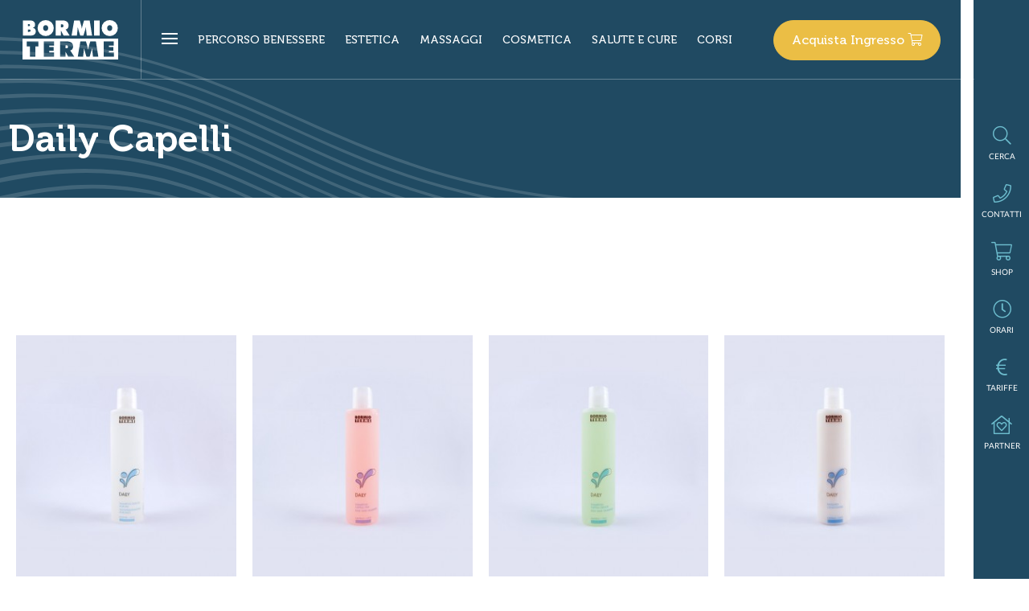

--- FILE ---
content_type: text/html;charset=utf-8
request_url: https://www.bormioterme.it/catalogo/24-daily-capelli/
body_size: 7975
content:
<!DOCTYPE html>
<html lang="it" xml:lang="it">
<head>
    <meta charset="utf-8"/>
    <meta http-equiv="Content-Type" content="text/html; charset=utf-8"/>
    <meta http-equiv="Content-Language" content="it"/>
    <title>Daily Capelli | Bormio Terme</title>

    <meta name="description" content=""/>
    <link rel="shortcut icon" href="/favicon.ico" type="image/x-icon"/>
    <meta name="robots" content="index,follow"/>

    <script type="text/javascript">
        var isMobCheck = false;
        var isTabCheck = false;
    </script>

            <link rel="stylesheet" type="text/css" href="/css/fonts.css"/>
            <link rel="stylesheet" type="text/css" href="/css/vegas.min.css"/>
            <link rel="stylesheet" type="text/css" href="/css/hamburgers.min.css"/>
            <link rel="stylesheet" type="text/css" href="/css/owl.carousel.min.css"/>
            <link rel="stylesheet" type="text/css" href="/css/owl.theme.default.min.css"/>
            <link rel="stylesheet" type="text/css" href="/css/lightgallery.min.css"/>
            <link rel="stylesheet" type="text/css" href="/css/bootstrap-select.min.css"/>
            <link rel="stylesheet" type="text/css" href="/css/style.min.css"/>
            <link rel="stylesheet" type="text/css" href="/css/swiper.min.css"/>
            <link rel="stylesheet" type="text/css" href="/bower_components/eonasdan-bootstrap-datetimepicker/build/css/bootstrap-datetimepicker.min.css"/>
            <link rel="stylesheet" type="text/css" href="/css/ueppy.css"/>
        
                        <meta property="og:title" content="Daily Capelli | Bormio Terme"/>
                    <meta property="og:description" content=""/>
                    <meta property="og:url" content="https://www.bormioterme.it/catalogo/24-daily-capelli/"/>
                    <meta property="og:image" content="https://www.bormioterme.it/media/categorie_prodotti/00/024/ci/images/shampoo-capelli-fini-c-400x428-0.jpg"/>
        
        
<script type="text/javascript" data-ctu-initializer>
    
    window._ctu = {
        modules: [
            'iubendaConsent',
            'googleMeasurement',                        'facebookPixel',        ],
        debug: false,
        lang: "it",
        iubenda: {
            cookiePolicyId: "938861",
            siteId: "295525",
            consentPublicApiKey: "H9OwOXvHOAJhs46i2OhMfn1uwZaxw0Vz",
            //cookiePolicyId: "17329978",
            //siteId: "2405405",
            //consentPublicApiKey: "pWpWdyooUn0qy0yUCeE67PZLSPbpAUzk",
        },
        attach: {
             privacyPolicy: {
                 selector: '.privacyIubendaUPY,.privacyFootIubendaUPY,[data-ctu-attach-privacy-policy],#privacyIubendaUPY,#privacyFootIubendaUPY',
            }
         },
                google: {
                        measurement: {
                googleMeasurementId: 'G-6LXRY8SQ3F',
            },
                                },
                        facebook: {
            pixel: {
                id: "3598495723525541",
            }
        },
            }

</script>
<script type="text/javascript" src="https://ctusolution.com/v1/ctu.js" defer></script>


    <meta name="viewport" content="width=device-width, initial-scale=1, shrink-to-fit=no">

    

                        <script type="text/javascript">
            var iubendaSiteId = 295525;
            var iubendaPolicyId = 938861;
        </script>
        










































    <template data-ctu-prevent-loading="statistics">

    
    <script>
        (function(h,o,t,j,a,r){
            h.hj=h.hj||function(){(h.hj.q=h.hj.q||[]).push(arguments)};
            h._hjSettings={hjid:3526552,hjsv:6};
            a=o.getElementsByTagName('head')[0];
            r=o.createElement('script');r.async=1;
            r.src=t+h._hjSettings.hjid+j+h._hjSettings.hjsv;
            a.appendChild(r);
        })(window,document,'https://static.hotjar.com/c/hotjar-','.js?sv=');
    </script>
    
    </template>

    </head>
<body data-lang="it">
<div class="side-bar">
    <div class="sb-voice" id="cerca">
        <i class="fal fa-search"></i>
        <small>Cerca</small>
        <a class="href-hide" href="#">Cerca</a>
    </div>
    <div class="sb-voice" id="contatti">
        <i class="fal fa-phone"></i>
        <small>Contatti
</small>
        <a class="href-hide" href="#">Contatti
</a>
    </div>





    <div class="sb-voice" id="shop">
        <i class="fal fa-shopping-cart">
            <div class="badge shop-badge ">
                <span>0</span></div>
        </i>
        <small>Shop</small>
        <a class="href-hide" href="#">Shop</a>
    </div>
    <div class="sb-voice" id="orari">
        <i class="fal fa-clock"></i>
        <small>Orari</small>
        <a class="href-hide" href="#">Orari</a>
    </div>
    <div class="sb-voice" id="tariffe">
        <i class="fal fa-euro-sign"></i>
        <small>Tariffe</small>
        <a class="href-hide" href="#">Tariffe</a>
    </div>
    <div class="sb-voice" id="partnerSk">
        <i class="fal fa-home-heart"></i>
        <small>Partner</small>
        <a class="href-hide" href="https://www.bormioterme.it/elenco-alloggi-partner.html">
            Partner
        </a>
    </div>

</div>


<div class="side-bar-open">
    <div class="scrolldown-card">
        <i class="fal fa-angle-double-down"></i>
    </div>
    <div class="chiudi">
        <img src="/img/close.svg" alt="chiudi">Chiudi
    </div>
    <div class="shadow"></div>
    <div class="card" id="card-cerca">
        <div class="card-text">
            <h3 class="h3">Cosa stai cercando?</h3>
            <p>Cerca nel sito prodotti, trattamenti, informazioni utili.
</p>

            <form id="srcFrm" method="get" class="formRicerca" action="https://www.bormioterme.it/cerca/" autocomplete="off">
    <div class="input"><input name="q" type="text" placeholder="cerca..."></div>
    <input value="Trova" type="submit" class="btn btn-primary">
</form>






            <hr>
            <h4 class="h4">Le ricerche pi&ugrave; frequenti</h4>
            <ul class="ul">
                                    <li><a href="https://www.bormioterme.it/tariffe/">Tariffe di ingresso</a></li>
                    <li><a href="https://www.bormioterme.it/faq/">Domande frequenti</a></li>
                    <li><a href="/catalogo/5-ingressi-termali/">Acquista biglietto</a></li>
                    <li><a href="https://www.bormioterme.it/orari/">Orari</a></li>
                            </ul>
            <div class="chiudi-mobile">
                <img src="/img/close.svg" alt="chiudi">Chiudi
            </div>
        </div>
    </div>
    <div class="card" id="card-contatti">
        <div class="card-text">
            <h3 class="h3">Contatta Bormio Terme.</h3>
            <p>Chiamaci o inviaci una richiesta informazioni. Un nostro operatore ti risponder&agrave; appena possibile.</p>
            <div class="contatto">
                <h4 class="h4"><i class="fal fa-envelope-open"></i>Invia una richiesta</h4>
                <a href="https://www.bormioterme.it/contatti.html" class="btn btn-primary">Scrivici ora
                    <i class="fal fa-long-arrow-right"></i></a>
            </div>
            <div class="contatto">
                <h4 class="h4"><i class="fal fa-phone"></i>Chiama</h4>
                <a href="tel:+390342901325" class="btn btn-primary">+390342901325</a>
            </div>
            <div class="contatto">
                <h4 class="h4"><i class="fal fa-at"></i>Manda una mail</h4>
                <a href="mailto:info@bormioterme.it" class="btn btn-primary">info@bormioterme.it</a>
            </div>
            <div class="chiudi-mobile">
                <img src="/img/close.svg" alt="chiudi">Chiudi
            </div>
        </div>
    </div>













    <div class="card" id="card-shop">
        <div class="card-text">
            <p>



            <a class="btn btn-primary btn-cta mostraCatalogo" style="display:block" href="https://www.bormioterme.it/catalogo/">
                Vai allo shop
            </a>

            <a class="btn btn-primary btn-cta mostraCarrello" style="display:block"  href="https://www.bormioterme.it/carrello/">
                Vai al carrello
            </a>


            <h4>Acquista ora online</h4>
            <ul>

                            <li class="menu_categorie5">
      <a href="https://www.bormioterme.it/catalogo/5-ingressi/">Ingressi</a>
    </li>
              <li class="menu_categorie44">
      <a href="https://www.bormioterme.it/catalogo/44-corsi/">Corsi</a>
    </li>
              <li class="menu_categorie28">
      <a href="https://www.bormioterme.it/catalogo/28-estetica/">Estetica</a>
    </li>
              <li class="menu_categorie26">
      <a href="https://www.bormioterme.it/catalogo/26-massaggi/">Massaggi</a>
    </li>
              <li class="menu_categorie49">
      <a href="https://www.bormioterme.it/catalogo/49-salute-e-cure-termali/">Salute e Cure</a>
    </li>
              <li class="menu_categorie4">
      <a href="https://www.bormioterme.it/catalogo/4-linea-cosmetica/">Cosmetica</a>
    </li>
              <li class="menu_categorie9">
      <a href="https://www.bormioterme.it/catalogo/9-idee-regalo/">Idee Regalo</a>
    </li>

            </ul>
                            <a class="btn btn-primary" href="/utente/accedi/">
                    Effettua il login <i class="fal fa-user"></i>
                </a>
                <a class="btn btn-secondary" href="/utente/sign/">
                    Registrati
                </a>
                                    <div class="chiudi-mobile">
                <img src="/img/close.svg" alt="chiudi">Chiudi
            </div>

        </div>
    </div>
    <div class="card" id="card-orari">
        <div class="card-text">
            <h3 class="h3">Consulta gli orari di apertura e chiusura.</h3>
            <p></p>
            <h4 class="h4">Tutti gli orari</h4>
            <ul class="ul">
<li><a href="/orari/#pagina1301">Orari cure termali</a></li>
<li><a href="/orari/#pagina1302">Orari centro estetico</a></li>
<li><a href="/orari/#pagina1303">Orari Percorso Benessere</a></li>
<li><a href="/orari/#pagina1304">Orari Bistrot</a></li>
</ul>
            <a href="https://www.bormioterme.it/orari/" class="btn btn-primary">
                Scopri
            </a>
            <div class="chiudi-mobile">
                <img src="/img/close.svg" alt="chiudi">Chiudi
            </div>
        </div>
    </div>
    <div class="card" id="card-tariffe">
        <div class="card-text">
            <h3 class="h3">Consulta le tariffe</h3>
            <p>Guarda i nostri listini e acquista online prodotti e servizi.</p>
            <h4 class="h4">Tutte le tariffe</h4>
            <ul class="ul">
                <li><a href="https://www.bormioterme.it/tariffe/tariffe-benessere-e-thermarium.html">Tariffe Area Benessere </a></li>
                <li><a href="https://www.bormioterme.it/tariffe/tariffe-estetica-e-massaggi.html">Tariffe Estetica</a></li>
                <li><a href="https://www.bormioterme.it/tariffe/tariffe-massaggi.html">Tariffe Massaggi</a></li>
                <li><a href="https://www.bormioterme.it/tariffe/tariffe-cure-termali.html">Tariffe Cure Termali</a></li>
                <li><a href="https://www.bormioterme.it/tariffe/tariffe-visite-specialistiche.html">Tariffe Visite Specialistiche</a></li>
            </ul>
            <a href="https://www.bormioterme.it/tariffe/" class="btn btn-primary">Scopri</a>
            <div class="chiudi-mobile">
                <img src="/img/close.svg" alt="chiudi">Chiudi
            </div>
        </div>
    </div>
</div>


<div class="home-container">
    <div class="container-fluid home-news-bar">
            <div class="hnb-text">
        <h4 class="h5">Calendario visite specialistiche</h4>
        <p class="h5">Scopri gli orari e i giorni di ricevimento di questo mese e prenota la tua visita.<span class="xls-hidden"></span></p>
    </div>
        <div class="hnb-arrow">
        <i class="fal fa-long-arrow-right"></i>
        <a href="/magazine/generale/calendario-visite-specialistiche-bormio.html" class="href-hide">Scopri</a>
    </div>
    


    </div>
</div>


<div class="home-container">

    <div class="container-fluid menu-bar">
        <div class="mb-sx">
            <div class="mb-logo">
                <a href="https://www.bormioterme.it/">
                    <h1>
                        <img title="Bormio Terme" src="/img/logo.svg" alt="Bormio Terme">
                    </h1>
                </a>
            </div>
            <div class="mb-logo-open">
                <a href="https://www.bormioterme.it/"><h1><img title="Bormio Terme" src="/img/logo-brown.svg" alt="Bormio Terme"></h1></a>
            </div>
            <div class="hamb apri-menu">
                <button class="hamburger hamburger--collapse" type="button">
                    <span class="hamburger-box">
                        <span class="hamburger-inner"></span>
                    </span>
                </button>
            </div>
            <small class="chiudi">CHIUDI</small>

            <div class="lang">
                <ul>

                                            <li class="active"><a href="/en/">EN</a></li>
                                    </ul>
                <i class="fal fa-long-arrow-down"></i>
            </div>

            <div class="mb-voices md-hidden">
                <ul>
                    <li id="percorso-benessere" class="figliaH5 ">
                        <a href="javascript:void(0);">Percorso benessere</a>
                    </li>
                    <li id="estetica-e-massaggi" class="figliaH5 ">
                        <a href="javascript:void(0);">Estetica</a>
                    </li>
                    <li id="massaggi" class="figliaH5 " data-href="https://www.bormioterme.it/massaggi/">
                        <a href="javascript:void(0);">Massaggi</a>
                    </li>
                    <li id="cosmetica" class="hiddenSk4 figliaH5 ">
                        <a href="javascript:void(0);">Cosmetica</a>
                    </li>
                    <li id="salute-e-cure" class=" hiddenSk3 figliaH5 ">
                        <a href="javascript:void(0);">Salute e Cure</a>
                    </li>
                    <li id="corsi" class=" hiddenSk2 figliaH5 ">
                        <a href="javascript:void(0);">Corsi</a>
                    </li>
                    <li id="bar-e-ristorante" class=" hiddenSk1 figliaH5 ">
                        <a href="javascript:void(0);">Bar e Ristorante</a>
                    </li>
                </ul>
            </div>
        </div>
        <div class="mb-dx">

                        <a class="btn btn-primary btn-cta resize-font" href="/catalogo/5-ingressi-termali/">Acquista
              Ingresso
                <i class="fal fa-shopping-cart"></i>
            </a>
            

            <img class="xls-hidden" src="/img/bormio.svg" alt="bormio">
        </div>
    </div>


    <div class="container-fluid megamenu">
        <div class="mm-box">

            <div class="lang-mobile">
                <ul>

                                            <li class="active"><a href="/en/">EN</a></li>
                                    </ul>
            </div>

            <div class="blocks">


                <div class="block">
                    <h4 class="h4 active">Percorso benessere</h4>
                    <ul class="menu-list active">


      <li class="first"><a href="https://www.bormioterme.it/benessere/aree-per-bambini/">Aree per bambini </a></li>
        <li ><a href="https://www.bormioterme.it/benessere/aree-per-tutti/">Aree per tutti</a></li>
        <li class="last"><a href="https://www.bormioterme.it/benessere/aree-per-adulti/">Aree per adulti</a></li>









    <li class="bold"><a href="https://www.bormioterme.it/benessere/">Mostra tutto  <i class="fal fa-long-arrow-right"></i></a></li>

                    </ul>
                </div>
                <div class="block">
                    <h4 class="h4">Estetica</h4>
                    <ul class="menu-list">


      <li class="first"><a href="https://www.bormioterme.it/estetica-e-massaggi/estetica/">Estetica</a></li>
        <li ><a href="https://www.bormioterme.it/estetica-e-massaggi/trattamenti-viso/">Trattamenti viso</a></li>
        <li ><a href="https://www.bormioterme.it/estetica-e-massaggi/trattamenti-corpo/">Trattamenti corpo</a></li>
        <li class="last"><a href="https://www.bormioterme.it/estetica-e-massaggi/doccia-solare-abbronzante/">Doccia solare</a></li>









    <li class="bold"><a href="https://www.bormioterme.it/estetica-e-massaggi/">Mostra tutto  <i class="fal fa-long-arrow-right"></i></a></li>

                    </ul>
                </div>
                <div class="block hiddenDesktop">
                    <h4 class="h4">
                        Massaggi
                    </h4>
                    <ul class="menu-list">
                        <li>
                            <a href="https://www.bormioterme.it/massaggi/">
                                Massaggi
                            </a>
                        </li>
                    </ul>
                </div>
                <div class="block">
                    <h4 class="h4">Corsi</h4>
                    <ul class="menu-list">


      <li class="first"><a href="https://www.bormioterme.it/i-nostri-corsi/corso-bebe.html">Corso Bebè</a></li>
        <li ><a href="https://www.bormioterme.it/i-nostri-corsi/corso-superbaby.html">Corso Superbaby</a></li>
        <li ><a href="https://www.bormioterme.it/i-nostri-corsi/corso-scuola-primaria.html">Corso scuola primaria </a></li>
        <li ><a href="https://www.bormioterme.it/i-nostri-corsi/corso-baby.html">Corso Baby</a></li>
        <li ><a href="https://www.bormioterme.it/i-nostri-corsi/corso-adulti.html">Corso Adulti</a></li>
        <li ><a href="https://www.bormioterme.it/i-nostri-corsi/corso-week.html">Corso Week</a></li>
        <li ><a href="https://www.bormioterme.it/i-nostri-corsi/corso-di-nuoto-di-perfezionamento-per-ragazzi.html">Corso Perfezionamento Ragazzi</a></li>









    <li class="bold"><a href="https://www.bormioterme.it/i-nostri-corsi/">Mostra tutto  <i class="fal fa-long-arrow-right"></i></a></li>

                    </ul>
                </div>
                <div class="block">
                    <h4 class="h4">Salute e Cure</h4>
                    <ul class="menu-list">


      <li class="first"><a href="https://www.bormioterme.it/salute-e-cure/cure-termali-ssn/">Cure termali SSN</a></li>
        <li ><a href="https://www.bormioterme.it/salute-e-cure/bormio-terme-lab/">Bormio Terme Lab</a></li>
        <li ><a href="https://www.bormioterme.it/salute-e-cure/inalazioni-e-aerosol/">Inalazioni e Aerosol</a></li>
        <li ><a href="https://www.bormioterme.it/salute-e-cure/osteopatia/">Osteopatia</a></li>
        <li ><a href="https://www.bormioterme.it/salute-e-cure/balneofangoterapia-e-balneoterapia/">Balneofangoterapia</a></li>
        <li ><a href="https://www.bormioterme.it/salute-e-cure/ecografie/">Ecografie</a></li>
        <li ><a href="https://www.bormioterme.it/salute-e-cure/percorso-vascolare/">Percorso Vascolare</a></li>









    <li class="bold"><a href="https://www.bormioterme.it/salute-e-cure/">Mostra tutto  <i class="fal fa-long-arrow-right"></i></a></li>

                    </ul>
                </div>
                <div class="block">
                    <h4 class="h4">Bar e Ristorante</h4>
                    <ul class="menu-list">


      <li class="first"><a href="https://www.bormioterme.it/bar-e-ristoranti/bar-terrazza-terme.html">Bar Terrazza Terme</a></li>
        <li class="last"><a href="https://www.bormioterme.it/bar-e-ristoranti/bistrot-di-bormio-terme.html">Bormio Terme Bistrot</a></li>









    <li class="bold"><a href="https://www.bormioterme.it/bar-e-ristoranti/">Mostra tutto  <i class="fal fa-long-arrow-right"></i></a></li>

                    </ul>
                    <h4 class="h4 double">Scopri anche</h4>
                    <ul class="menu-list">
                              <li ><a href="https://www.bormioterme.it/shop-e-punto-informazioni.html">Shop e punto informazioni</a></li>
      <li ><a href="https://www.bormioterme.it/sala-zen-di-bormio-terme.html">Sala Zen per i tuoi corsi</a></li>
      <li ><a href="https://www.bormioterme.it/sala-culturale-polivalente.html">Sala Congressi</a></li>

                    </ul>
                </div>
                <div class="block">
                    <h4 class="h4">Info utili</h4>
                    <ul class="menu-list">
                            <li class="first"><a href="https://www.bormioterme.it/tariffe/">Tariffe</a></li>
    <li ><a href="https://www.bormioterme.it/orari/">Orari e info</a></li>
    <li ><a href="https://www.bormioterme.it/faq/">FAQ</a></li>
    <li ><a href="https://www.bormioterme.it/bormio.html">Bormio</a></li>
    <li ><a href="https://www.bormioterme.it/come-raggiungerci.html">Come raggiungerci </a></li>
    <li ><a href="https://www.bormioterme.it/caratteristiche-acque-termali.html">Acque termali</a></li>
    <li ><a href="https://www.bormioterme.it/contatti.html">Contatti</a></li>
    <li ><a href="https://www.bormioterme.it/lavora-con-noi/">Lavora con noi</a></li>
    <li ><a href="https://www.bormioterme.it/magazine/">Ultime notizie</a></li>
    <li class="last"><a href="https://www.bormioterme.it/elenco-alloggi-partner.html">Elenco alloggi partner</a></li>

                        <li><a href="https://www.bormioterme.it/amministrazione-trasparente.html">Amministrazione Trasparente</a></li>
                    </ul>
                </div>
            </div>
        </div>
        <div class="card">
            <div class="card-text">
                <h4>Acquista ora online</h4>
                <ul>
      <li><a href="https://www.bormioterme.it/catalogo/203-sali-da-bagno-per-pediluvio-daily.html">Sali da Bagno per Pediluvio Daily</a></li>
      <li><a href="https://www.bormioterme.it/catalogo/295-pedicure-estetico.html">Pedicure estetico</a></li>
      <li><a href="https://www.bormioterme.it/catalogo/209-gel-anticellulite-lipoattivo.html">Gel anticellulite Lipoattivo</a></li>
      <li><a href="https://www.bormioterme.it/catalogo/335-abbonamento-over-65-semestrale-o-annuale-da-2-ore-e-mezza.html">Abbonamento Over 65 semestrale o annuale da 2 ore e mezza</a></li>
      <li><a href="https://www.bormioterme.it/catalogo/57-gift-box-diamond.html">Gift Box Diamond</a></li>
  </ul>

                                    <a class="btn btn-primary" href="/utente/">
                        Effettua il login <i class="fal fa-user"></i>
                    </a>
                    <a class="btn btn-secondary" href="/utente/sign/">
                        Registrati
                    </a>
                            </div>
        </div>
    </div>


    <div class="container-fluid fuorimenu-voices">
        <div class="fm-voice" id="v-percorso-benessere">
            <div class="container">
                <div class="fm-flex">
                        <div class="mv-pres">

        <h4 class="h4"><a href="https://www.bormioterme.it/benessere/">Percorso Benessere </a></h4>
        <p><p>
  Il percorso termale tra relax e divertimento dedicato alle
  famiglie. Le vasche presenti sono tutte alimentate ad acqua calda
  termale senza l'aggiunta di cloro, che rilassa e lascia la pelle
  nutrita ed idratata.
</p></p>

    </div>
    <div class="mv-links">
        <ul class="links linkMenuAperto">
                        <li >
                <a href="https://www.bormioterme.it/benessere/aree-per-bambini/">Aree per bambini </a>
            </li>
                        <li >
                <a href="https://www.bormioterme.it/benessere/aree-per-tutti/">Aree per tutti</a>
            </li>
                        <li >
                <a href="https://www.bormioterme.it/benessere/aree-per-adulti/">Aree per adulti</a>
            </li>
                    </ul>
    </div>




                    <div class="mv-image">
                        <img src="/media/allegati/00/501/ci/images/ingresso-adulti-c-506x226-3.jpg" alt="Ingresso Giornaliero Adulto">
                        <div class="text">
                                                            <small>28 &euro;</small>
                                                        <h5 class="h5">Ingresso Giornaliero Adulto</h5>
                            <a href="https://www.bormioterme.it/catalogo/143-ingresso-giornaliero-adulto.html" class="href-hide">Scopri</a>
                        </div>
                    </div>

                </div>
            </div>
        </div>
        <div class="fm-voice" id="v-estetica-e-massaggi">
            <div class="container">
                <div class="fm-flex">
                        <div class="mv-pres">

        <h4 class="h4"><a href="https://www.bormioterme.it/estetica-e-massaggi/">Estetica</a></h4>
        <p><p>
  Completa al meglio una giornata alle terme con i trattamenti del
  nostro Centro Estetico.
</p></p>

    </div>
    <div class="mv-links">
        <ul class="links linkMenuAperto">
                        <li >
                <a href="https://www.bormioterme.it/estetica-e-massaggi/estetica/">Estetica</a>
            </li>
                        <li >
                <a href="https://www.bormioterme.it/estetica-e-massaggi/trattamenti-viso/">Trattamenti viso</a>
            </li>
                        <li >
                <a href="https://www.bormioterme.it/estetica-e-massaggi/trattamenti-corpo/">Trattamenti corpo</a>
            </li>
                        <li >
                <a href="https://www.bormioterme.it/estetica-e-massaggi/doccia-solare-abbronzante/">Doccia solare</a>
            </li>
                    </ul>
    </div>




                    <div class="mv-image">
                        <img src="/media/allegati/00/664/ci/images/body-active-c-506x226-3.jpg" alt="Body active massage">
                        <div class="text">
                                                            <small>49 &euro;</small>
                                                        <h5 class="h5">Body active massage</h5>
                            <a href="https://www.bormioterme.it/catalogo/411-body-active-massage.html" class="href-hide">Scopri</a>
                        </div>
                    </div>

                </div>
            </div>
        </div>
        <div class="fm-voice" id="v-massaggi">
            <div class="container fm-flex">
                <div class="fm-flex">




                    <div class="mv-image">
                        <img src="/media/allegati/00/664/ci/images/body-active-c-506x226-3.jpg" alt="Body active massage">
                        <div class="text">
                                                            <small>49 &euro;</small>
                                                        <h5 class="h5">Body active massage</h5>
                            <a href="https://www.bormioterme.it/catalogo/411-body-active-massage.html" class="href-hide">Scopri</a>
                        </div>
                    </div>

                </div>
            </div>
        </div>
        <div class="fm-voice" id="v-cosmetica">
            <div class="container">
                <div class="fm-flex">
                        <div class="mv-pres">

        <h4 class="h4"><a href="https://www.bormioterme.it/cosmetica/">Cosmetica</a></h4>
        <p><p>
  Dalle proprietà benefiche dell'acqua termale nasce la Linea
  Cosmetica di Bormio Terme, prodotti esclusivi nati dall'incontro
  tra più elementi naturali.
</p></p>

    </div>
    <div class="mv-links">
        <ul class="links linkMenuAperto">
                        <li >
                <a href="https://www.bormioterme.it/cosmetica/linea-cashmere/">Linea Cashmere</a>
            </li>
                        <li >
                <a href="https://www.bormioterme.it/cosmetica/linea-daily/">Linea Daily</a>
            </li>
                        <li >
                <a href="https://www.bormioterme.it/cosmetica/linea-mirtillo/">Linea Mirtillo</a>
            </li>
                        <li >
                <a href="https://www.bormioterme.it/cosmetica/linea-ortica/">Linea Ortica</a>
            </li>
                        <li >
                <a href="https://www.bormioterme.it/cosmetica/linea-uva/">Linea Uva</a>
            </li>
                        <li >
                <a href="https://www.bormioterme.it/cosmetica/linea-uomo/">Linea Uomo</a>
            </li>
                        <li >
                <a href="https://www.bormioterme.it/cosmetica/trucchi-e-make-up-evagarden/">Trucchi e Make-Up Evagarden</a>
            </li>
                        <li >
                <a href="https://www.bormioterme.it/cosmetica/linea-solare-comfort-zone/">Linea Solare Comfort Zone</a>
            </li>
                        <li >
                <a href="https://www.bormioterme.it/cosmetica/body-strategist/">Body Strategist Comfort Zone</a>
            </li>
                        <li >
                <a href="https://www.bormioterme.it/cosmetica/linea-aromasoul/">Aromasoul Comfort Zone</a>
            </li>
                        <li >
                <a href="https://www.bormioterme.it/cosmetica/linea-tranquillity/">Tranquillity™ Ritual Comfort Zone</a>
            </li>
                        <li >
                <a href="https://www.bormioterme.it/cosmetica/linea-skin-regimen/">Skin Regimen Comfort Zone</a>
            </li>
                        <li >
                <a href="https://www.bormioterme.it/cosmetica/linea-hydramemory/">Linea Viso Hydramemory Comfort Zone</a>
            </li>
                        <li >
                <a href="https://www.bormioterme.it/cosmetica/linea-sacred-nature/">Linea Viso Sacred Nature Comfort Zone</a>
            </li>
                        <li >
                <a href="https://www.bormioterme.it/cosmetica/linea-remedy/">Linea Viso Remedy Comfort Zone</a>
            </li>
                        <li >
                <a href="https://www.bormioterme.it/cosmetica/linea-viso-renight-comfort-zone/">Linea Viso Renight Comfort Zone</a>
            </li>
                        <li >
                <a href="https://www.bormioterme.it/cosmetica/sublime-skin-comfort-zone/">Sublime Skin Comfort Zone</a>
            </li>
                    </ul>
    </div>




                    <div class="mv-image">
                        <img src="/media/allegati/00/045/ci/images/crema-viso-purificante-ortica-c-506x226-3.jpg" alt="Crema Viso Purificante">
                        <div class="text">
                                                            <small>28 &euro;</small>
                                                        <h5 class="h5">Crema Viso Purificante</h5>
                            <a href="https://www.bormioterme.it/catalogo/132-crema-viso-purificante.html" class="href-hide">Scopri</a>
                        </div>
                    </div>

                </div>
            </div>
        </div>
        <div class="fm-voice" id="v-salute-e-cure">
            <div class="container">
                <div class="fm-flex">
                        <div class="mv-pres">

        <h4 class="h4"><a href="https://www.bormioterme.it/salute-e-cure/">Salute e Cure termali</a></h4>
        <p><p>
  La preziosa acqua termale di Bormio Terme,&nbsp;centro
  specializzato dal 1920, è utilizzata per cure inalatorie,
  balneoterapia, balneofangoterapia, fisioterapia e riabilitazione
  in acqua termale, percorso vascolare. Prova i benefici naturali
  delle nostre acque termali.&nbsp;
</p></p>

    </div>
    <div class="mv-links">
        <ul class="links linkMenuAperto">
                        <li >
                <a href="https://www.bormioterme.it/salute-e-cure/cure-termali-ssn/">Cure termali SSN</a>
            </li>
                        <li >
                <a href="https://www.bormioterme.it/salute-e-cure/bormio-terme-lab/">Bormio Terme Lab</a>
            </li>
                        <li >
                <a href="https://www.bormioterme.it/salute-e-cure/inalazioni-e-aerosol/">Inalazioni e Aerosol</a>
            </li>
                        <li >
                <a href="https://www.bormioterme.it/salute-e-cure/osteopatia/">Osteopatia</a>
            </li>
                        <li >
                <a href="https://www.bormioterme.it/salute-e-cure/balneofangoterapia-e-balneoterapia/">Balneofangoterapia</a>
            </li>
                        <li >
                <a href="https://www.bormioterme.it/salute-e-cure/ecografie/">Ecografie</a>
            </li>
                        <li >
                <a href="https://www.bormioterme.it/salute-e-cure/percorso-vascolare/">Percorso Vascolare</a>
            </li>
                        <li >
                <a href="https://www.bormioterme.it/salute-e-cure/fisioterapia-e-massaggi-curativi/">Fisioterapia e massaggi curativi</a>
            </li>
                        <li >
                <a href="https://www.bormioterme.it/salute-e-cure/visite-specialistiche/">Visite specialistiche</a>
            </li>
                    </ul>
    </div>




                    <div class="mv-image">
                        <img src="/media/allegati/01/134/ci/images/sport-performance-parziale-c-506x226-3.jpg" alt="Sport Performance Parziale">
                        <div class="text">
                                                            <small>80 &euro;</small>
                                                        <h5 class="h5">Sport Performance Parziale</h5>
                            <a href="https://www.bormioterme.it/catalogo/560-sport-performance-parziale.html" class="href-hide">Scopri</a>
                        </div>
                    </div>

                </div>
            </div>
        </div>
        <div class="fm-voice" id="v-corsi">
            <div class="container">
                <div class="fm-flex">
                        <div class="mv-pres">

        <h4 class="h4"><a href="https://www.bormioterme.it/i-nostri-corsi/">I nostri Corsi</a></h4>
        <p>L'acqua &egrave; una vera alleata del benessere fisico e mentale a tutte le et&agrave;.
Il nostro staff vanta anni di esperienza in acqua e organizza corsi per adulti, neonati, bimbi e per tutta la famiglia. Dall'acquaticit&agrave; al nuoto, hydrobike, acquafitness: scopri tutte le attivit&agrave; proposte da Bormio Terme e iscriviti ai corsi in partenza.</p>

    </div>
    <div class="mv-links">
        <ul class="links linkMenuAperto">
            <li>
                <a href="https://www.bormioterme.it/i-nostri-corsi/corso-bebe.html">Corso Bebè</a>
            </li>
            <li>
                <a href="https://www.bormioterme.it/i-nostri-corsi/corso-superbaby.html">Corso Superbaby</a>
            </li>
            <li>
                <a href="https://www.bormioterme.it/i-nostri-corsi/corso-baby.html">Corso Baby</a>
            </li>




            <li>
                <a href="https://www.bormioterme.it/i-nostri-corsi/corso-scuola-primaria.html">Corso scuola
                    primaria </a>
            </li>




            <li>
                <a href="https://www.bormioterme.it/i-nostri-corsi/corso-week.html">Corso Week</a>
            </li>
            <li>
                <a href="https://www.bormioterme.it/i-nostri-corsi/corso-di-nuoto-di-perfezionamento-per-ragazzi.html">Corso
                    Perfezionamento Ragazzi</a>
            </li>
            <li>
                <a href="https://www.bormioterme.it/i-nostri-corsi/corso-adulti.html">Corso Adulti</a>
            </li>
            <li>
                <a href="https://www.bormioterme.it/i-nostri-corsi/hydrobike.html">Hydrobike</a>
            </li>

            <li>
                <a href="https://www.bormioterme.it/i-nostri-corsi/corso-mommy.html">Corso Mommy </a>
            </li>
            <li>
                <a href="https://www.bormioterme.it/i-nostri-corsi/lezione-di-nuoto-collettiva-e-lezione-individuale.html">Corsi
                    di nuoto collettivi e lezioni individuali </a>
            </li>
            <li>
                <a href="https://www.bormioterme.it/i-nostri-corsi/attivit-motoria-preventiva-e-adattata.html">Attività
                    motoria preventiva e adattata</a>
            </li>
                    </ul>
    </div>




                    <div class="mv-image">
                        <img src="/media/allegati/00/679/ci/images/hydrobike-c-506x226-3.jpg" alt="Hydrobike">
                        <div class="text">
                                                            <small>62 &euro;</small>
                                                        <h5 class="h5">Hydrobike</h5>
                            <a href="https://www.bormioterme.it/catalogo/423-hydrobike.html" class="href-hide">Scopri</a>
                        </div>
                    </div>

                </div>
            </div>
        </div>
        <div class="fm-voice" id="v-bar-e-ristorante">
            <div class="container fm-flex">
                <div class="fm-flex">
                        <div class="mv-pres">

        <h4 class="h4"><a href="https://www.bormioterme.it/bar-e-ristoranti/">Bar e Ristorante</a></h4>
        <p><p>
  Il "Bistrot delle Terme" e il "Bar Terrazza Terme" sono i nostri
  spazi dedicati al gusto dove riscoprire il piacere di stare
  insieme.
</p></p>

    </div>
    <div class="mv-links">
        <ul class="links linkMenuAperto">
                        <li >
                <a href="https://www.bormioterme.it/bar-e-ristoranti/bar-terrazza-terme.html">Bar Terrazza Terme</a>
            </li>
                        <li >
                <a href="https://www.bormioterme.it/bar-e-ristoranti/bistrot-di-bormio-terme.html">Bormio Terme Bistrot</a>
            </li>
                    </ul>
    </div>




                    <div class="mv-image">
                        <img src="" alt="">
                        <div class="text">
                                                        <h5 class="h5"></h5>
                            <a href="" class="href-hide">Scopri</a>
                        </div>
                    </div>

                </div>
            </div>
        </div>
    </div>


    <div class="container-fluid full-hero"
         style="background-color: #204a62;
        max-height: 0px !important;                 ">
            </div>











       <div class="container-fluid page-hero carrello-hero">
           <div class="ph-text container">
                                  <div>
                       
                   </div>
                              <h1 class="h1">Daily Capelli</h1>
                          </div>
       </div>
   <div class="container lista-generica first-row lista-cat">
            
        <div class="proposte lista-generica categorieCatalogoSk nopad">
    <div class="row">
        <div class="col-md-12">
            
        </div>
    </div>
    </div>


        
    
            <div class="container prodotti-correlati first-row">
            




            <div class="row">

                                    
                                            <div class="col-md-3 prodotto-correlato prodottoUPY" data-multipli="1" data-ordinabile="1" data-id="374">
                            <div class="foto-prodotto-correlato ">
                                <img src="/media/allegati/00/106/ci/images/shampoo-doccia-agrumi-c-295x316-2.jpg" class="img-fluid fakeSquareSk" alt="Shampoo doccia agrumi">
                                <div class="hover-prodotto">
                                    <div>
                                                                                    <div>
                                                <div>
                                                    <i class="fal fa-shopping-cart"></i>
                                                    <p class="bold ">Metti nel carrello</p>
                                                    <a href="#" class="href-hide addCart"></a>
                                                </div>
                                            </div>
                                                                                <div>
                                            <div>
                                                <i class="fal fa-eye"></i>
                                                <p class="bold">Scopri il prodotto</p>
                                                <a href="https://www.bormioterme.it/catalogo/374-shampoo-doccia-agrumi.html" class="href-hide"></a>
                                            </div>
                                        </div>
                                    </div>
                                </div>
                                                            </div>
                            <div class="descrizione-prodotto-correlato">
                                <h3 class="h4">Shampoo doccia agrumi</h3>
                                                                    13,00 &euro;
                                                                <a href="https://www.bormioterme.it/catalogo/374-shampoo-doccia-agrumi.html" class="href-hide"></a>
                            </div>
                        </div>
                                                        
                                            <div class="col-md-3 prodotto-correlato prodottoUPY" data-multipli="1" data-ordinabile="1" data-id="197">
                            <div class="foto-prodotto-correlato ">
                                <img src="/media/allegati/00/082/ci/images/shampoo-capelli-fini-c-295x316-2.jpg" class="img-fluid fakeSquareSk" alt="Shampoo Capelli Fini Volume Soft">
                                <div class="hover-prodotto">
                                    <div>
                                                                                    <div>
                                                <div>
                                                    <i class="fal fa-shopping-cart"></i>
                                                    <p class="bold ">Metti nel carrello</p>
                                                    <a href="#" class="href-hide addCart"></a>
                                                </div>
                                            </div>
                                                                                <div>
                                            <div>
                                                <i class="fal fa-eye"></i>
                                                <p class="bold">Scopri il prodotto</p>
                                                <a href="https://www.bormioterme.it/catalogo/197-shampoo-capelli-fini-volume-soft.html" class="href-hide"></a>
                                            </div>
                                        </div>
                                    </div>
                                </div>
                                                            </div>
                            <div class="descrizione-prodotto-correlato">
                                <h3 class="h4">Shampoo Capelli Fini Volume Soft</h3>
                                                                    13,00 &euro;
                                                                <a href="https://www.bormioterme.it/catalogo/197-shampoo-capelli-fini-volume-soft.html" class="href-hide"></a>
                            </div>
                        </div>
                                                        
                                            <div class="col-md-3 prodotto-correlato prodottoUPY" data-multipli="1" data-ordinabile="1" data-id="198">
                            <div class="foto-prodotto-correlato ">
                                <img src="/media/allegati/00/083/ci/images/shampoo-capelli-grossi-c-295x316-2.jpg" class="img-fluid fakeSquareSk" alt="Shampoo Capelli Grassi effetto intenso">
                                <div class="hover-prodotto">
                                    <div>
                                                                                    <div>
                                                <div>
                                                    <i class="fal fa-shopping-cart"></i>
                                                    <p class="bold ">Metti nel carrello</p>
                                                    <a href="#" class="href-hide addCart"></a>
                                                </div>
                                            </div>
                                                                                <div>
                                            <div>
                                                <i class="fal fa-eye"></i>
                                                <p class="bold">Scopri il prodotto</p>
                                                <a href="https://www.bormioterme.it/catalogo/198-shampoo-capelli-grassi-effetto-intenso.html" class="href-hide"></a>
                                            </div>
                                        </div>
                                    </div>
                                </div>
                                                            </div>
                            <div class="descrizione-prodotto-correlato">
                                <h3 class="h4">Shampoo Capelli Grassi effetto intenso</h3>
                                                                    13,00 &euro;
                                                                <a href="https://www.bormioterme.it/catalogo/198-shampoo-capelli-grassi-effetto-intenso.html" class="href-hide"></a>
                            </div>
                        </div>
                                                        
                                            <div class="col-md-3 prodotto-correlato prodottoUPY" data-multipli="1" data-ordinabile="1" data-id="199">
                            <div class="foto-prodotto-correlato ">
                                <img src="/media/allegati/00/102/ci/images/balsamo-ristrutturante-c-295x316-2.jpg" class="img-fluid fakeSquareSk" alt="Balsamo Ristrutturante">
                                <div class="hover-prodotto">
                                    <div>
                                                                                    <div>
                                                <div>
                                                    <i class="fal fa-shopping-cart"></i>
                                                    <p class="bold ">Metti nel carrello</p>
                                                    <a href="#" class="href-hide addCart"></a>
                                                </div>
                                            </div>
                                                                                <div>
                                            <div>
                                                <i class="fal fa-eye"></i>
                                                <p class="bold">Scopri il prodotto</p>
                                                <a href="https://www.bormioterme.it/catalogo/199-balsamo-ristrutturante.html" class="href-hide"></a>
                                            </div>
                                        </div>
                                    </div>
                                </div>
                                                            </div>
                            <div class="descrizione-prodotto-correlato">
                                <h3 class="h4">Balsamo Ristrutturante</h3>
                                                                    16,00 &euro;
                                                                <a href="https://www.bormioterme.it/catalogo/199-balsamo-ristrutturante.html" class="href-hide"></a>
                            </div>
                        </div>
                                                        
                                            <div class="col-md-3 prodotto-correlato prodottoUPY" data-multipli="1" data-ordinabile="1" data-id="200">
                            <div class="foto-prodotto-correlato ">
                                <img src="/media/allegati/00/513/ci/images/08-daily-06-c-295x316-2.jpg" class="img-fluid fakeSquareSk" alt="Lozione Volume Effetto Seta">
                                <div class="hover-prodotto">
                                    <div>
                                                                                    <div>
                                                <div>
                                                    <i class="fal fa-shopping-cart"></i>
                                                    <p class="bold ">Metti nel carrello</p>
                                                    <a href="#" class="href-hide addCart"></a>
                                                </div>
                                            </div>
                                                                                <div>
                                            <div>
                                                <i class="fal fa-eye"></i>
                                                <p class="bold">Scopri il prodotto</p>
                                                <a href="https://www.bormioterme.it/catalogo/200-lozione-volume-effetto-seta.html" class="href-hide"></a>
                                            </div>
                                        </div>
                                    </div>
                                </div>
                                                            </div>
                            <div class="descrizione-prodotto-correlato">
                                <h3 class="h4">Lozione Volume Effetto Seta</h3>
                                                                    16,00 &euro;
                                                                <a href="https://www.bormioterme.it/catalogo/200-lozione-volume-effetto-seta.html" class="href-hide"></a>
                            </div>
                        </div>
                                    
            </div>

            



        </div>
        <div class="container py-5 my-md-4">
                <div class="d-flex align-items-center justify-content-between mt-4 mt-md-5">
            <a href="https://www.bormioterme.it/catalogo/22-daily-corpo/" class="text-primary">
                <i class="far fa-arrow-left mb-1 d-block frecceCategorie"></i>
                <strong>Daily Corpo</strong>
            </a>
            <a href="https://www.bormioterme.it/catalogo/20-daily-bagno/" class="text-right text-primary">
                <i class="far fa-arrow-right mb-1 d-block frecceCategorie"></i>
                <strong>Daily Bagno</strong>
            </a>
        </div>
    </div>

    
</div>
    <div class="container-fluid footer margine-footer">
        <div class="container footer-bordo">
            <div class="row">
                <div class="col-md-6 col-lg-3 elemento-footer">
                    <img src="/img/logo-brown.svg" class="img-fluid" alt="Bormio Terme">
                    <address>
                        Via Stelvio, 14<br /> 23032 Bormio (SO)<br /> +(39) 0342 901325<br /><a href="mailto:info@bormioterme.it" target="_blank">info@bormioterme.it</a>
                    </address>
                    <a href="tel:+390342901325" class="btn btn-primary">+(39)0342901325 
                        <i class="fal fa-phone"></i></a>
                </div>
                <div class="col-md-0 col-lg-1">
                </div>
                <div class="col-md-6 col-lg-2 elemento-footer">
                    <p class="h4">Seguici</p>
                    <ul class="list-unstyled">
                                                    <li>
                                <a href="https://www.youtube.com/channel/UCGlvc0Fv2TAxr_FrN42jcaA" target="_blank">
                                    <i class="fab fa-youtube"></i> YouTube
                                </a>
                            </li>
                                                                            <li>
                                <a href="http://www.facebook.com/pages/Bormio-Terme-SPA/337941266218788" target="_blank">
                                    <i class="fab fa-facebook"></i> Facebook
                                </a>
                            </li>
                                                                                                    <li>
                                <a href="https://www.instagram.com/bormioterme/" target="_blank">
                                    <i class="fab fa-instagram"></i> Instagram
                                </a>
                            </li>
                                                                    </ul>
                </div>
                <div class="col-md-0 col-lg-1">
                </div>
                <div class="col-md-6 col-lg-2 elemento-footer">
                    <p class="h4">Info utili</p>
                    <ul class="list-unstyled">
                            <li class="first"><a href="https://www.bormioterme.it/tariffe/">Tariffe</a></li>
    <li ><a href="https://www.bormioterme.it/orari/">Orari e info</a></li>
    <li ><a href="https://www.bormioterme.it/amministrazione-trasparente/">Amministrazione Trasparente</a></li>
    <li ><a href="https://www.bormioterme.it/faq/">FAQ</a></li>
    <li ><a href="https://www.bormioterme.it/contatti.html">Contatti</a></li>
    <li ><a href="https://www.bormioterme.it/lavora-con-noi/">Lavora con noi</a></li>
    <li ><a href="https://www.bormioterme.it/magazine/">Ultime notizie</a></li>
    <li class="last"><a href="https://www.bormioterme.it/elenco-alloggi-partner.html">Elenco alloggi partner</a></li>

                        
                    </ul>
                </div>
                <div class="col-md-0 col-lg-1">
                </div>
                <div class="col-md-6 col-lg-2 elemento-footer">
                    <div>
                        <p class="h4">Settori</p>
                        <ul class="list-unstyled">
                                <li class="first"><a href="https://www.bormioterme.it/benessere/">Percorso Benessere </a></li>
    <li ><a href="https://www.bormioterme.it/estetica-e-massaggi/">Estetica</a></li>
    <li ><a href="https://www.bormioterme.it/i-nostri-corsi/">Corsi</a></li>
    <li ><a href="https://www.bormioterme.it/salute-e-cure/">Salute e Cure termali</a></li>
    <li class="last"><a href="https://www.bormioterme.it/bar-e-ristoranti/">Bar e Ristorante</a></li>

                        </ul>
                    </div>
                    <div>
                        <p class="h4">Shop online</p>
                        <ul class="list-unstyled">
                            <li class="active">
                                <a href="https://www.bormioterme.it/catalogo/">
                                    Acquista o Regala
                                </a>
                            </li>
                                                            <li>
                                    <a href="/utente/">
                                        Login
                                    </a>
                                </li>
                                <li>
                                    <a href="/utente/sign/">
                                        Registrati
                                    </a>
                                </li>
                                                        <li >
                                <a href="https://www.bormioterme.it/condizioni-di-vendita.html">
                                    Condizioni di vendita
                                </a>
                            </li>
                        </ul>
                    </div>
                </div>
            </div>
        </div>
        <div class="container ueppy">
            <div class="row">
                <div class="col-sm-8 ">
                    &copy; 2026 Bormio Terme Spa - P.IVA 00062420146 - | <span data-ctu-attach-privacy-policy></span> | <span data-ctu-attach-edit-preferences></span>
                </div>
                <div class="col-sm-4 text-right">
                    Realizzazione  
                    <a href="http://www.ueppy.com/contattaci/" target="_blank"><img src="/img/logo-ueppy.svg" alt="Ueppy - Realizzazione siti web a Bormio"></a>
                </div>
            </div>
        </div>
    </div>
    
   
  
      <script type="text/javascript" src="/js/jquery-3.3.1.min.js"></script>
      <script type="text/javascript" src="/bower_components/jquery-form/jquery.form.js"></script>
      <script type="text/javascript" src="/bower_components/js-cookie/src/js.cookie.js"></script>
      <script type="text/javascript" src="/bower_components/handlebars/handlebars.min.js"></script>
      <script type="text/javascript" src="/bower_components/lightbox2/dist/js/lightbox.min.js"></script>
      <script type="text/javascript" src="/lib/php.js"></script>
      <script type="text/javascript" src="/lib/ueppy/Utils.Class.js"></script>
      <script type="text/javascript" src="/js/bootstrap.bundle.min.js"></script>
      <script type="text/javascript" src="/js/bootstrap-select.min.js"></script>
      <script type="text/javascript" src="/js/bootstrap-switch.min.js"></script>
      <script type="text/javascript" src="/js/lightgallery-all.min.js"></script>
      <script type="text/javascript" src="/js/vegas.min.js"></script>
      <script type="text/javascript" src="/js/owl.carousel.min.js"></script>
      <script type="text/javascript" src="/js/script.js"></script>
      <script type="text/javascript" src="/js/general.js"></script>
      <script type="text/javascript" src="/js/ecommerce.js"></script>
      <script type="text/javascript" src="/js/upyEcomTrack.Class.js"></script>
      <script type="text/javascript" src="/js/swiper.min.js"></script>
      <script type="text/javascript" src="/js/main.js"></script>
      <script type="text/javascript" src="/bower_components/moment/min/moment-with-locales.min.js"></script>
      <script type="text/javascript" src="/bower_components/eonasdan-bootstrap-datetimepicker/build/js/bootstrap-datetimepicker.min.js"></script>
      <script type="text/javascript" src="/js/ueppy2.js"></script>
    
      <script type="text/javascript" src="/media/languages/it/locale-public-js.json"></script>
      <script type="text/javascript" src="/public/main_modules/catalogo/catalogo.js?v=dcc14e"></script>
  


</body>
</html>


--- FILE ---
content_type: image/svg+xml
request_url: https://www.bormioterme.it/img/logo-brown.svg
body_size: 1175
content:
<svg xmlns="http://www.w3.org/2000/svg" width="103" height="42" viewBox="0 0 103 42">
  <metadata><?xpacket begin="﻿" id="W5M0MpCehiHzreSzNTczkc9d"?>
<x:xmpmeta xmlns:x="adobe:ns:meta/" x:xmptk="Adobe XMP Core 5.6-c140 79.160451, 2017/05/06-01:08:21        ">
   <rdf:RDF xmlns:rdf="http://www.w3.org/1999/02/22-rdf-syntax-ns#">
      <rdf:Description rdf:about=""/>
   </rdf:RDF>
</x:xmpmeta>
                                                                                                    
                                                                                                    
                                                                                                    
                                                                                                    
                                                                                                    
                                                                                                    
                                                                                                    
                                                                                                    
                                                                                                    
                                                                                                    
                                                                                                    
                                                                                                    
                                                                                                    
                                                                                                    
                                                                                                    
                                                                                                    
                                                                                                    
                                                                                                    
                                                                                                    
                                                                                                    
                           
<?xpacket end="w"?></metadata>
<defs>
    <style>
      .cls-1 {
        fill: #2d1313;
        fill-rule: evenodd;
      }
    </style>
  </defs>
  <path id="bormio-terme-logo-brown" class="cls-1" d="M129.255,225.98c0-2.128-1.072-3.4-3.285-3.849a3.171,3.171,0,0,0,2.532-3.352c0-2.672-1.893-4.416-5.315-4.416h-7.8v16.192h7.778C127.2,230.555,129.255,228.97,129.255,225.98Zm-8.371-7.767h0.775c0.958,0,1.46.407,1.46,1.132s-0.5,1.132-1.46,1.132h-0.775v-2.264Zm0,8.334v-2.582h0.981c1.208,0,1.824.475,1.824,1.291s-0.616,1.291-1.824,1.291h-0.981Zm19.063,4.438a8.826,8.826,0,0,0,6.226-2.445,8.623,8.623,0,0,0,.023-12.094,9.207,9.207,0,0,0-12.5,0,8.626,8.626,0,0,0,0,12.071A8.845,8.845,0,0,0,139.947,230.985Zm0-11.572a3.086,3.086,0,1,1-2.76,3.08A2.769,2.769,0,0,1,139.947,219.413Zm16.463,5.8,2.851,5.345h6.568l-4.356-6.59c1.893-.227,3.147-1.834,3.147-4.144,0-3.465-2.234-5.458-6.591-5.458h-7.367v16.192h5.748V225.21Zm0-6.68h0.912a1.517,1.517,0,0,1,1.733,1.607,1.5,1.5,0,0,1-1.733,1.563H156.41v-3.17Zm17.853,5.616c0.091-.861.16-1.857,0.251-2.967a23.79,23.79,0,0,0,.73,3.148l1.87,6.228H180.6l1.871-6.228a23.79,23.79,0,0,0,.73-3.148c0.114,1.314.183,2.31,0.25,2.967l0.708,6.409h5.748l-2.578-16.192h-6.044l-1.209,3.94a30.031,30.031,0,0,0-1.117,4.8h-0.091a25.8,25.8,0,0,0-1.073-4.733l-1.163-4.008H170.59l-2.782,16.192h5.748Zm23.783-9.783h-5.953v16.192h5.953V214.363ZM208.9,230.985a8.828,8.828,0,0,0,6.227-2.445,8.626,8.626,0,0,0,.023-12.094,9.207,9.207,0,0,0-12.5,0,8.624,8.624,0,0,0,0,12.071A8.843,8.843,0,0,0,208.9,230.985Zm0-11.572a3.086,3.086,0,1,1-2.76,3.08A2.769,2.769,0,0,1,208.9,219.413ZM162.191,240.9h-0.913v3.17h0.913a1.5,1.5,0,0,0,1.733-1.562A1.517,1.517,0,0,0,162.191,240.9ZM115,233.652V256H218V233.652H115Zm17.025,8.375h-3.262V252.92H122.9V242.027H119.64v-5.3h12.385v5.3Zm17.034,10.893h-11.04V236.728h10.9v4.393h-5.156v1.563h4.676v4.144h-4.676v1.7h5.293v4.393Zm15.071,0-2.852-5.345v5.345h-5.747V236.728H162.9c4.356,0,6.592,1.993,6.592,5.458,0,2.31-1.254,3.917-3.148,4.144l4.357,6.59H164.13Zm26.726,0-0.708-6.409c-0.068-.656-0.137-1.653-0.251-2.967a23.694,23.694,0,0,1-.729,3.149L187.3,252.92h-3.49l-1.87-6.227a24.166,24.166,0,0,1-.73-3.149c-0.091,1.11-.16,2.107-0.251,2.967l-0.707,6.409H174.5l2.782-16.192h6.045l1.163,4.008a25.921,25.921,0,0,1,1.072,4.733h0.091a30.121,30.121,0,0,1,1.118-4.8l1.209-3.94h6.044L196.6,252.92h-5.748Zm22.5,0H202.321V236.728h10.9v4.393h-5.154v1.563h4.676v4.144h-4.676v1.7h5.291v4.393Z" transform="translate(-115 -214)"/>
</svg>


--- FILE ---
content_type: application/javascript
request_url: https://ctusolution.com/v1/ctu.js
body_size: 52528
content:
(()=>{var t={3623:(t,e)=>{function n(t,e){return function(t){return"[object Object]"===Object.prototype.toString.call(t)}(t)?void 0===t[e]||function(t,e){return Object.prototype.hasOwnProperty.call(t,e)}(t,e):!!Array.isArray(t)&&!isNaN(parseInt(e,10))}e.set=function(t,e,r){for(var o=e.split("."),i=o.pop(),a=t,c=0;c<o.length;c++){var u=o[c];if(!n(t,u))return a;t[u]=t[u]||{},t=t[u]}return n(t,i)&&(t[i]=r),a},e.get=function(t,e){for(var n=e.split("."),r=n.pop(),o=0;o<n.length;o++){var i=n[o];if(!t[i])return;t=t[i]}return t[r]},e.delete=function(t,e){for(var r=e.split("."),o=r.pop(),i=0;i<r.length;i++){var a=r[i];if(!t[a])return;if(!n(t,a))return;t=t[a]}n(t,o)&&(Array.isArray(t)?t.splice(o,1):delete t[o])}},5640:()=>{!function(t,e,n){"use strict";if(t.MutationObserver&&"undefined"!=typeof HTMLElement){var r,o=0,i=(r=HTMLElement.prototype.matches||HTMLElement.prototype.webkitMatchesSelector||HTMLElement.prototype.mozMatchesSelector||HTMLElement.prototype.msMatchesSelector,{matchesSelector:function(t,e){return t instanceof HTMLElement&&r.call(t,e)},addMethod:function(t,e,n){var r=t[e];t[e]=function(){return n.length==arguments.length?n.apply(this,arguments):"function"==typeof r?r.apply(this,arguments):void 0}},callCallbacks:function(t,e,n){e&&e.options.onceOnly&&e.firedElems.length<=1&&(t=[t[0]],e.me.unbindEventWithSelectorAndCallback.call(e.target,e.selector,e.callback));for(var r,o=0;r=t[o];o++)r&&r.callback&&r.callback.call(r.elem,r.elem);e&&e.callback&&n&&n.addTimeoutHandler(e.target,e.selector,e.callback,e.options,e.data)},checkChildNodesRecursively:function(t,e,n,r){for(var o,a=0;o=t[a];a++)n(o,e,r)&&r.push({callback:e.callback,elem:o}),o.childNodes.length>0&&i.checkChildNodesRecursively(o.childNodes,e,n,r)},mergeArrays:function(t,e){var n,r={};for(n in t)t.hasOwnProperty(n)&&(r[n]=t[n]);for(n in e)e.hasOwnProperty(n)&&(r[n]=e[n]);return r},toElementsArray:function(e){return void 0===e||"number"==typeof e.length&&e!==t||(e=[e]),e}}),a=function(){var t=function(){this._eventsBucket=[],this._beforeAdding=null,this._beforeRemoving=null};return t.prototype.addEvent=function(t,e,n,r,o){var i={target:t,selector:e,options:n,callback:r,data:o,firedElems:[]};return this._beforeAdding&&this._beforeAdding(i),this._eventsBucket.push(i),i},t.prototype.removeEvent=function(t){for(var e,n=this._eventsBucket.length-1;e=this._eventsBucket[n];n--)if(t(e)){this._beforeRemoving&&this._beforeRemoving(e),e.data&&e.data.timeoutId&&clearTimeout(e.data.timeoutId);var r=this._eventsBucket.splice(n,1);r&&r.length&&(r[0].callback=null)}},t.prototype.beforeAdding=function(t){this._beforeAdding=t},t.prototype.beforeRemoving=function(t){this._beforeRemoving=t},t}(),c=function(e,r){var o=new a,c=this,u={fireOnAttributesModification:!1};return o.beforeAdding((function(n){var o,i=n.target;i!==t.document&&i!==t||(i=document.getElementsByTagName("html")[0]),o=new MutationObserver((function(t){r.call(this,t,n)}));var a=e(n.options);o.observe(i,a),n.observer=o,n.me=c})),o.beforeRemoving((function(t){t.observer.disconnect()})),this.bindEvent=function(t,e,n){e=i.mergeArrays(u,e);for(var r=i.toElementsArray(this),a=0;a<r.length;a++){const i={};c.addTimeoutHandler(r[a],t,n,e,i),o.addEvent(r[a],t,e,n,i)}},this.unbindEvent=function(){var t=i.toElementsArray(this);o.removeEvent((function(e){for(var r=0;r<t.length;r++)if(this===n||e.target===t[r])return!0;return!1}))},this.unbindEventWithSelectorOrCallback=function(t){var e,r=i.toElementsArray(this),a=t;e="function"==typeof t?function(t){for(var e=0;e<r.length;e++)if((this===n||t.target===r[e])&&t.callback===a)return!0;return!1}:function(e){for(var o=0;o<r.length;o++)if((this===n||e.target===r[o])&&e.selector===t)return!0;return!1},o.removeEvent(e)},this.unbindEventWithSelectorAndCallback=function(t,e){var r=i.toElementsArray(this);o.removeEvent((function(o){for(var i=0;i<r.length;i++)if((this===n||o.target===r[i])&&o.selector===t&&o.callback===e)return!0;return!1}))},this.addTimeoutHandler=function(t,e,n,r,o){!r.timeout||r.timeout<=0||(o.timeoutId&&clearTimeout(o.timeoutId),o.timeoutId=setTimeout((()=>{c.unbindEventWithSelectorAndCallback.call(t,e,n),n.call(null,null)}),r.timeout))},this},u=new function(){var t={fireOnAttributesModification:!1,onceOnly:!1,existing:!1,timeout:0};function e(t,e,r){return!(!i.matchesSelector(t,e.selector)||(t._id===n&&(t._id=o++),-1!=e.firedElems.indexOf(t._id)))&&(e.firedElems.push(t._id),!0)}var r=(u=new c((function(t){var e={attributes:!1,childList:!0,subtree:!0};return t.fireOnAttributesModification&&(e.attributes=!0),e}),(function(t,n){t.forEach((function(t){var r=t.addedNodes,o=t.target,a=[];null!==r&&r.length>0?i.checkChildNodesRecursively(r,n,e,a):"attributes"===t.type&&e(o,n,a)&&a.push({callback:n.callback,elem:o}),i.callCallbacks(a,n,u)}))}))).bindEvent;return u.bindEvent=function(e,o,a){var c="object"==typeof o?i.mergeArrays(t,o):{...t},u="function"==typeof a?a:"function"==typeof o?o:n,s=i.toElementsArray(this);if(u||(c.onceOnly=!0),c.existing){for(var l=[],f=0;f<s.length;f++)for(var p=s[f].querySelectorAll(e),d=0;d<p.length;d++)l.push({callback:u,elem:p[d]});if(c.onceOnly&&l.length)return u?u.call(l[0].elem,l[0].elem):Promise.resolve(l[0].elem);setTimeout(i.callCallbacks,1,l)}if(!u){var v=this;return new Promise((t=>r.call(v,e,c,t)))}r.call(this,e,c,u)},u},s=new function(){var t={onceOnly:!1,timeout:0};function e(t,e){return i.matchesSelector(t,e.selector)}var r=(s=new c((function(){return{childList:!0,subtree:!0}}),(function(t,n){t.forEach((function(t){var r=t.removedNodes,o=[];null!==r&&r.length>0&&i.checkChildNodesRecursively(r,n,e,o),i.callCallbacks(o,n,s)}))}))).bindEvent;return s.bindEvent=function(e,o,a){var c="object"==typeof o?i.mergeArrays(t,o):{...t},u="function"==typeof a?a:"function"==typeof o?o:n;if(!u){c.onceOnly=!0;var s=this;return new Promise((t=>r.call(s,e,c,t)))}r.call(this,e,c,u)},s};e&&p(e.fn),p(HTMLElement.prototype),p(NodeList.prototype),p(HTMLCollection.prototype),p(HTMLDocument.prototype),p(Window.prototype);var l={};return f(u,l,"unbindAllArrive"),f(s,l,"unbindAllLeave"),l}function f(t,e,n){i.addMethod(e,n,t.unbindEvent),i.addMethod(e,n,t.unbindEventWithSelectorOrCallback),i.addMethod(e,n,t.unbindEventWithSelectorAndCallback)}function p(t){t.arrive=u.bindEvent,f(u,t,"unbindArrive"),t.leave=s.bindEvent,f(s,t,"unbindLeave")}}(window,"undefined"==typeof jQuery?null:jQuery,void 0)},2593:t=>{var e=Object.prototype.toString;t.exports=function(t){switch(e.call(t)){case"[object Date]":return"date";case"[object RegExp]":return"regexp";case"[object Arguments]":return"arguments";case"[object Array]":return"array";case"[object Error]":return"error"}return null===t?"null":void 0===t?"undefined":t!=t?"nan":t&&1===t.nodeType?"element":null!=(n=t)&&(n._isBuffer||n.constructor&&"function"==typeof n.constructor.isBuffer&&n.constructor.isBuffer(n))?"buffer":typeof(t=t.valueOf?t.valueOf():Object.prototype.valueOf.apply(t));var n}},6360:t=>{function e(t,n){var r=e[n];if("function"!=typeof r)throw new Error("cannot cast to "+n);return r(t)}t.exports=e,e.string=function(t){return t.toString()},e.number=function(t){var e=parseFloat(t);return isNaN(e)?null:e},e.date=function(t){var e=new Date(t);return isNaN(e.valueOf())?null:e},e.array=function(t){if(t instanceof Array)return t;for(var e=t.toString().split(","),n=0;n<e.length;n++)e[n]=e[n].trim();return e},e.boolean=function(t){return!!t&&"false"!==t}},7140:(t,e)=>{"use strict";function n(t){return n="function"==typeof Symbol&&"symbol"==typeof Symbol.iterator?function(t){return typeof t}:function(t){return t&&"function"==typeof Symbol&&t.constructor===Symbol&&t!==Symbol.prototype?"symbol":typeof t},n(t)}function r(t,e){for(var n=0;n<e.length;n++){var r=e[n];r.enumerable=r.enumerable||!1,r.configurable=!0,"value"in r&&(r.writable=!0),Object.defineProperty(t,r.key,r)}}function o(t,e){if(e&&("object"===n(e)||"function"==typeof e))return e;if(void 0!==e)throw new TypeError("Derived constructors may only return object or undefined");return i(t)}function i(t){if(void 0===t)throw new ReferenceError("this hasn't been initialised - super() hasn't been called");return t}function a(t){var e="function"==typeof Map?new Map:void 0;return a=function(t){if(null===t||(n=t,-1===Function.toString.call(n).indexOf("[native code]")))return t;var n;if("function"!=typeof t)throw new TypeError("Super expression must either be null or a function");if(void 0!==e){if(e.has(t))return e.get(t);e.set(t,r)}function r(){return c(t,arguments,l(this).constructor)}return r.prototype=Object.create(t.prototype,{constructor:{value:r,enumerable:!1,writable:!0,configurable:!0}}),s(r,t)},a(t)}function c(t,e,n){return c=u()?Reflect.construct:function(t,e,n){var r=[null];r.push.apply(r,e);var o=new(Function.bind.apply(t,r));return n&&s(o,n.prototype),o},c.apply(null,arguments)}function u(){if("undefined"==typeof Reflect||!Reflect.construct)return!1;if(Reflect.construct.sham)return!1;if("function"==typeof Proxy)return!0;try{return Boolean.prototype.valueOf.call(Reflect.construct(Boolean,[],(function(){}))),!0}catch(t){return!1}}function s(t,e){return s=Object.setPrototypeOf||function(t,e){return t.__proto__=e,t},s(t,e)}function l(t){return l=Object.setPrototypeOf?Object.getPrototypeOf:function(t){return t.__proto__||Object.getPrototypeOf(t)},l(t)}Object.defineProperty(e,"__esModule",{value:!0}),e.default=void 0;var f=function(t){!function(t,e){if("function"!=typeof e&&null!==e)throw new TypeError("Super expression must either be null or a function");t.prototype=Object.create(e&&e.prototype,{constructor:{value:t,writable:!0,configurable:!0}}),Object.defineProperty(t,"prototype",{writable:!1}),e&&s(t,e)}(v,t);var e,n,a,c,f,d=(e=v,n=u(),function(){var t,r=l(e);if(n){var i=l(this).constructor;t=Reflect.construct(r,arguments,i)}else t=r.apply(this,arguments);return o(this,t)});function v(t,e){var n;return function(t,e){if(!(t instanceof e))throw new TypeError("Cannot call a class as a function")}(this,v),n=d.call(this,t),p(i(n),"path",e),p(i(n),"expose",!0),p(i(n),"status",400),Error.captureStackTrace&&Error.captureStackTrace(i(n),v),n}return a=v,c&&r(a.prototype,c),f&&r(a,f),Object.defineProperty(a,"prototype",{writable:!1}),a}(a(Error));e.default=f;var p=function(t,e,n){Object.defineProperty(t,e,{enumerable:!1,configurable:!0,writable:!0,value:n})};t.exports=e.default},2609:(t,e)=>{"use strict";Object.defineProperty(e,"__esModule",{value:!0}),e.default=void 0;var n={type:function(t,e,n){return"function"==typeof n&&(n=n.name),"".concat(t," must be of type ").concat(n,".")},required:function(t){return"".concat(t," is required.")},match:function(t,e,n){return"".concat(t," must match ").concat(n,".")},length:function(t,e,n){if("number"==typeof n)return"".concat(t," must have a length of ").concat(n,".");var r=n.min,o=n.max;return r&&o?"".concat(t," must have a length between ").concat(r," and ").concat(o,"."):o?"".concat(t," must have a maximum length of ").concat(o,"."):r?"".concat(t," must have a minimum length of ").concat(r,"."):void 0},size:function(t,e,n){if("number"==typeof n)return"".concat(t," must have a size of ").concat(n,".");var r=n.min,o=n.max;return void 0!==r&&void 0!==o?"".concat(t," must be between ").concat(r," and ").concat(o,"."):void 0!==o?"".concat(t," must be less than ").concat(o,"."):void 0!==r?"".concat(t," must be greater than ").concat(r,"."):void 0},enum:function(t,e,n){var r=n.slice(),o=r.pop();return"".concat(t," must be either ").concat(r.join(", ")," or ").concat(o,".")},illegal:function(t){return"".concat(t," is not allowed.")},default:function(t){return"Validation failed for ".concat(t,".")}};e.default=n,t.exports=e.default},4593:(t,e,n)=>{"use strict";Object.defineProperty(e,"__esModule",{value:!0}),e.default=void 0;var r,o=(r=n(7140))&&r.__esModule?r:{default:r},i=n(4868);function a(t){return function(t){if(Array.isArray(t))return s(t)}(t)||function(t){if("undefined"!=typeof Symbol&&null!=t[Symbol.iterator]||null!=t["@@iterator"])return Array.from(t)}(t)||u(t)||function(){throw new TypeError("Invalid attempt to spread non-iterable instance.\nIn order to be iterable, non-array objects must have a [Symbol.iterator]() method.")}()}function c(t,e){return function(t){if(Array.isArray(t))return t}(t)||function(t,e){var n=null==t?null:"undefined"!=typeof Symbol&&t[Symbol.iterator]||t["@@iterator"];if(null==n)return;var r,o,i=[],a=!0,c=!1;try{for(n=n.call(t);!(a=(r=n.next()).done)&&(i.push(r.value),!e||i.length!==e);a=!0);}catch(t){c=!0,o=t}finally{try{a||null==n.return||n.return()}finally{if(c)throw o}}return i}(t,e)||u(t,e)||function(){throw new TypeError("Invalid attempt to destructure non-iterable instance.\nIn order to be iterable, non-array objects must have a [Symbol.iterator]() method.")}()}function u(t,e){if(t){if("string"==typeof t)return s(t,e);var n=Object.prototype.toString.call(t).slice(8,-1);return"Object"===n&&t.constructor&&(n=t.constructor.name),"Map"===n||"Set"===n?Array.from(t):"Arguments"===n||/^(?:Ui|I)nt(?:8|16|32)(?:Clamped)?Array$/.test(n)?s(t,e):void 0}}function s(t,e){(null==e||e>t.length)&&(e=t.length);for(var n=0,r=new Array(e);n<e;n++)r[n]=t[n];return r}function l(t,e){for(var n=0;n<e.length;n++){var r=e[n];r.enumerable=r.enumerable||!1,r.configurable=!0,"value"in r&&(r.writable=!0),Object.defineProperty(t,r.key,r)}}var f=function(){function t(e,n){!function(t,e){if(!(t instanceof e))throw new TypeError("Cannot call a class as a function")}(this,t),this.name=e,this.registry={},this._schema=n,this._type=null,this.messages={}}var e,n,r;return e=t,n=[{key:"message",value:function(t){"string"==typeof t&&(t={default:t});for(var e=0,n=Object.entries(t);e<n.length;e++){var r=c(n[e],2),o=r[0],i=r[1];this.messages[o]=i}return this}},{key:"schema",value:function(t){return this._schema.path(this.name,t),this}},{key:"use",value:function(t){var e=this;return Object.keys(t).forEach((function(n){var r=t[n];Array.isArray(r)||(r=[r]);var o=r.shift();e._register(n,r,o)})),this}},{key:"required",value:function(){var t=!(arguments.length>0&&void 0!==arguments[0])||arguments[0];return this._register("required",[t])}},{key:"type",value:function(t){return this._type=t,this._register("type",[t])}},{key:"string",value:function(){return this.type(String)}},{key:"number",value:function(){return this.type(Number)}},{key:"array",value:function(){return this.type(Array)}},{key:"date",value:function(){return this.type(Date)}},{key:"length",value:function(t){return this._register("length",[t])}},{key:"size",value:function(t){return this._register("size",[t])}},{key:"enum",value:function(t){return this._register("enum",[t])}},{key:"match",value:function(t){return this._register("match",[t])}},{key:"each",value:function(t){return this._schema.path((0,i.join)("$",this.name),t),this}},{key:"elements",value:function(t){var e=this;return t.forEach((function(t,n){e._schema.path((0,i.join)(n,e.name),t)})),this}},{key:"properties",value:function(t){for(var e=0,n=Object.entries(t);e<n.length;e++){var r=c(n[e],2),o=r[0],a=r[1];this._schema.path((0,i.join)(o,this.name),a)}return this}},{key:"path",value:function(){var t;return(t=this._schema).path.apply(t,arguments)}},{key:"typecast",value:function(t){var e=this._schema,n=this._type;if(!n)return t;"function"==typeof n&&(n=n.name);var r=e.typecasters[n]||e.typecasters[n.toLowerCase()];if("function"!=typeof r)throw new Error("Typecasting failed: No typecaster defined for ".concat(n,"."));return r(t)}},{key:"validate",value:function(t,e){for(var n=arguments.length>2&&void 0!==arguments[2]?arguments[2]:this.name,r=Object.keys(this.registry),o=0,i=r;o<i.length;o++){var a=i[o],c=this._run(a,t,e,n);if(c)return c}return null}},{key:"_run",value:function(t,e,n,r){if(this.registry[t]){var o=this._schema,i=this.registry[t],c=i.args;return(i.fn||o.validators[t]).apply(void 0,[e,n].concat(a(c),[r]))?void 0:this._error(t,n,c,r)}}},{key:"_register",value:function(t,e,n){return this.registry[t]={args:e,fn:n},this}},{key:"_error",value:function(t,e,n,r){var i=this._schema,c=this.messages[t]||this.messages.default||i.messages[t]||i.messages.default;return"function"==typeof c&&(c=c.apply(void 0,[r,e].concat(a(n)))),new o.default(c,r)}}],n&&l(e.prototype,n),r&&l(e,r),Object.defineProperty(e,"prototype",{writable:!1}),t}();e.default=f,t.exports=e.default},4922:(t,e,n)=>{"use strict";Object.defineProperty(e,"__esModule",{value:!0}),e.default=void 0;var r=l(n(3623)),o=l(n(6360)),i=l(n(4593)),a=l(n(2609)),c=l(n(299)),u=l(n(7140)),s=n(4868);function l(t){return t&&t.__esModule?t:{default:t}}function f(t){return function(t){if(Array.isArray(t))return v(t)}(t)||function(t){if("undefined"!=typeof Symbol&&null!=t[Symbol.iterator]||null!=t["@@iterator"])return Array.from(t)}(t)||d(t)||function(){throw new TypeError("Invalid attempt to spread non-iterable instance.\nIn order to be iterable, non-array objects must have a [Symbol.iterator]() method.")}()}function p(t,e){return function(t){if(Array.isArray(t))return t}(t)||function(t,e){var n=null==t?null:"undefined"!=typeof Symbol&&t[Symbol.iterator]||t["@@iterator"];if(null==n)return;var r,o,i=[],a=!0,c=!1;try{for(n=n.call(t);!(a=(r=n.next()).done)&&(i.push(r.value),!e||i.length!==e);a=!0);}catch(t){c=!0,o=t}finally{try{a||null==n.return||n.return()}finally{if(c)throw o}}return i}(t,e)||d(t,e)||function(){throw new TypeError("Invalid attempt to destructure non-iterable instance.\nIn order to be iterable, non-array objects must have a [Symbol.iterator]() method.")}()}function d(t,e){if(t){if("string"==typeof t)return v(t,e);var n=Object.prototype.toString.call(t).slice(8,-1);return"Object"===n&&t.constructor&&(n=t.constructor.name),"Map"===n||"Set"===n?Array.from(t):"Arguments"===n||/^(?:Ui|I)nt(?:8|16|32)(?:Clamped)?Array$/.test(n)?v(t,e):void 0}}function v(t,e){(null==e||e>t.length)&&(e=t.length);for(var n=0,r=new Array(e);n<e;n++)r[n]=t[n];return r}function y(t,e){if(!(t instanceof e))throw new TypeError("Cannot call a class as a function")}function h(t,e){for(var n=0;n<e.length;n++){var r=e[n];r.enumerable=r.enumerable||!1,r.configurable=!0,"value"in r&&(r.writable=!0),Object.defineProperty(t,r.key,r)}}var g=function(){function t(){var e=this,n=arguments.length>0&&void 0!==arguments[0]?arguments[0]:{},r=arguments.length>1&&void 0!==arguments[1]?arguments[1]:{};y(this,t),this.opts=r,this.hooks=[],this.props={},this.messages=Object.assign({},a.default),this.validators=Object.assign({},c.default),this.typecasters=Object.assign({},o.default),Object.keys(n).forEach((function(t){return e.path(t,n[t])}))}var e,n,l;return e=t,n=[{key:"path",value:function(e,n){var r=this,o=e.split("."),a=o.pop(),c=o.join(".");if(c&&this.path(c),"$"===a&&this.path(c).type(Array),n instanceof t)return n.hook((function(t,n){return r.path((0,s.join)(t,e),n)})),this.path(e,n.props);if(n instanceof i.default)return this.props[e]=n,this.propagate(e,n),n;var u=this.props[e]||new i.default(e,this);if(this.props[e]=u,this.propagate(e,u),!n)return u;if("string"==typeof n||"function"==typeof n)return u.type(n),u;if(Array.isArray(n))return u.type(Array),1===n.length?u.each(n[0]):u.elements(n),u;for(var l=Object.keys(n),f=!1,p=0,d=l;p<d.length;p++){var v=d[p];if("function"!=typeof u[v]){u.type(Object),f=!0;break}}return l.forEach((function(t){var o=n[t];if(f)return r.path((0,s.join)(t,e),o);u[t](o)})),u}},{key:"typecast",value:function(t){for(var e=function(){var e=p(o[n],2),i=e[0],a=e[1];(0,s.enumerate)(i,t,(function(e,n){if(null!=n){var o=a.typecast(n);o!==n&&r.default.set(t,e,o)}}))},n=0,o=Object.entries(this.props);n<o.length;n++)e();return this}},{key:"strip",value:function(t){var e=this;return(0,s.walk)(t,(function(n,o){return!!e.props[o]||(r.default.delete(t,n),!1)})),this}},{key:"enforce",value:function(t){var e=this,n=[];return(0,s.walk)(t,(function(t,r){if(e.props[r])return!0;var o=new u.default(a.default.illegal(t),t);return n.push(o),!1})),n}},{key:"validate",value:function(t){var e=arguments.length>1&&void 0!==arguments[1]?arguments[1]:{};e=Object.assign(this.opts,e);var n=[];e.typecast&&this.typecast(t),e.strict&&n.push.apply(n,f(this.enforce(t))),!1!==e.strip&&this.strip(t);for(var r=function(){var e=p(i[o],2),r=e[0],a=e[1];(0,s.enumerate)(r,t,(function(e,r){var o=a.validate(r,t,e);o&&n.push(o)}))},o=0,i=Object.entries(this.props);o<i.length;o++)r();return n}},{key:"assert",value:function(t,e){var n=p(this.validate(t,e),1)[0];if(n)throw n}},{key:"message",value:function(t,e){return(0,s.assign)(t,e,this.messages),this}},{key:"validator",value:function(t,e){return(0,s.assign)(t,e,this.validators),this}},{key:"typecaster",value:function(t,e){return(0,s.assign)(t,e,this.typecasters),this}},{key:"hook",value:function(t){return this.hooks.push(t),this}},{key:"propagate",value:function(t,e){return this.hooks.forEach((function(n){return n(t,e)})),this}}],n&&h(e.prototype,n),l&&h(e,l),Object.defineProperty(e,"prototype",{writable:!1}),t}();e.default=g,g.ValidationError=u.default,t.exports=e.default},4868:(t,e,n)=>{"use strict";Object.defineProperty(e,"__esModule",{value:!0}),e.assign=function(t,e,n){if("string"==typeof t)return void(n[t]=e);Object.keys(t).forEach((function(e){return n[e]=t[e]}))},e.enumerate=function t(e,n,o){var i=e.split(/\.\$(?=\.|$)/),a=i.shift(),u=r.default.get(n,a);if(!i.length)return o(a,u);if(!Array.isArray(u))return;for(var s=0;s<u.length;s++){var l=c(s,a)+i.join(".$");t(l,n,o)}},e.join=c,e.walk=function t(e,n,r,i){var u=(0,o.default)(e);if("array"===u)return void e.forEach((function(e,o){return t(e,n,c(o,r),c("$",i))}));if("object"!==u)return;for(var s=0,l=Object.entries(e);s<l.length;s++){var f=(h=l[s],g=2,function(t){if(Array.isArray(t))return t}(h)||function(t,e){var n=null==t?null:"undefined"!=typeof Symbol&&t[Symbol.iterator]||t["@@iterator"];if(null==n)return;var r,o,i=[],a=!0,c=!1;try{for(n=n.call(t);!(a=(r=n.next()).done)&&(i.push(r.value),!e||i.length!==e);a=!0);}catch(t){c=!0,o=t}finally{try{a||null==n.return||n.return()}finally{if(c)throw o}}return i}(h,g)||function(t,e){if(!t)return;if("string"==typeof t)return a(t,e);var n=Object.prototype.toString.call(t).slice(8,-1);"Object"===n&&t.constructor&&(n=t.constructor.name);if("Map"===n||"Set"===n)return Array.from(t);if("Arguments"===n||/^(?:Ui|I)nt(?:8|16|32)(?:Clamped)?Array$/.test(n))return a(t,e)}(h,g)||function(){throw new TypeError("Invalid attempt to destructure non-iterable instance.\nIn order to be iterable, non-array objects must have a [Symbol.iterator]() method.")}()),p=f[0],d=f[1],v=c(p,r),y=c(p,i);n(v,y)&&t(d,n,v,y)}var h,g};var r=i(n(3623)),o=i(n(2593));function i(t){return t&&t.__esModule?t:{default:t}}function a(t,e){(null==e||e>t.length)&&(e=t.length);for(var n=0,r=new Array(e);n<e;n++)r[n]=t[n];return r}function c(t,e){return e?"".concat(e,".").concat(t):t}},299:(t,e,n)=>{"use strict";Object.defineProperty(e,"__esModule",{value:!0}),e.default=void 0;var r,o=(r=n(2593))&&r.__esModule?r:{default:r};var i={required:function(t,e,n){return!1===n||null!=t&&""!==t},type:function(t,e,n){return null==t||("function"==typeof n?t.constructor===n:(0,o.default)(t)===n)},length:function(t,e,n){if(null==t)return!0;if("number"==typeof n)return t.length===n;var r=n.min,o=n.max;return!(r&&t.length<r)&&!(o&&t.length>o)},size:function(t,e,n){if(null==t)return!0;if("number"==typeof n)return t===n;var r=n.min,o=n.max;return!(null!=parseInt(r)&&t<r)&&!(null!=parseInt(o)&&t>o)},enum:function(t,e,n){return null==t||n.includes(t)},match:function(t,e,n){return null==t||n.test(t)}};e.default=i,t.exports=e.default},509:(t,e,n)=>{"use strict";var r=n(9985),o=n(3691),i=TypeError;t.exports=function(t){if(r(t))return t;throw new i(o(t)+" is not a function")}},2655:(t,e,n)=>{"use strict";var r=n(9429),o=n(3691),i=TypeError;t.exports=function(t){if(r(t))return t;throw new i(o(t)+" is not a constructor")}},3550:(t,e,n)=>{"use strict";var r=n(598),o=String,i=TypeError;t.exports=function(t){if(r(t))return t;throw new i("Can't set "+o(t)+" as a prototype")}},7370:(t,e,n)=>{"use strict";var r=n(4201),o=n(5391),i=n(2560).f,a=r("unscopables"),c=Array.prototype;void 0===c[a]&&i(c,a,{configurable:!0,value:o(null)}),t.exports=function(t){c[a][t]=!0}},1514:(t,e,n)=>{"use strict";var r=n(730).charAt;t.exports=function(t,e,n){return e+(n?r(t,e).length:1)}},767:(t,e,n)=>{"use strict";var r=n(3622),o=TypeError;t.exports=function(t,e){if(r(e,t))return t;throw new o("Incorrect invocation")}},5027:(t,e,n)=>{"use strict";var r=n(8999),o=String,i=TypeError;t.exports=function(t){if(r(t))return t;throw new i(o(t)+" is not an object")}},1655:(t,e,n)=>{"use strict";var r=n(3689);t.exports=r((function(){if("function"==typeof ArrayBuffer){var t=new ArrayBuffer(8);Object.isExtensible(t)&&Object.defineProperty(t,"a",{value:8})}}))},7612:(t,e,n)=>{"use strict";var r=n(2960).forEach,o=n(6834)("forEach");t.exports=o?[].forEach:function(t){return r(this,t,arguments.length>1?arguments[1]:void 0)}},1055:(t,e,n)=>{"use strict";var r=n(4071),o=n(2615),i=n(690),a=n(1228),c=n(3292),u=n(9429),s=n(6310),l=n(6522),f=n(5185),p=n(1664),d=Array;t.exports=function(t){var e=i(t),n=u(this),v=arguments.length,y=v>1?arguments[1]:void 0,h=void 0!==y;h&&(y=r(y,v>2?arguments[2]:void 0));var g,b,m,w,_,O,j=p(e),S=0;if(!j||this===d&&c(j))for(g=s(e),b=n?new this(g):d(g);g>S;S++)O=h?y(e[S],S):e[S],l(b,S,O);else for(b=n?new this:[],_=(w=f(e,j)).next;!(m=o(_,w)).done;S++)O=h?a(w,y,[m.value,S],!0):m.value,l(b,S,O);return b.length=S,b}},4328:(t,e,n)=>{"use strict";var r=n(5290),o=n(7578),i=n(6310),a=function(t){return function(e,n,a){var c=r(e),u=i(c);if(0===u)return!t&&-1;var s,l=o(a,u);if(t&&n!=n){for(;u>l;)if((s=c[l++])!=s)return!0}else for(;u>l;l++)if((t||l in c)&&c[l]===n)return t||l||0;return!t&&-1}};t.exports={includes:a(!0),indexOf:a(!1)}},2960:(t,e,n)=>{"use strict";var r=n(4071),o=n(8844),i=n(4413),a=n(690),c=n(6310),u=n(7120),s=o([].push),l=function(t){var e=1===t,n=2===t,o=3===t,l=4===t,f=6===t,p=7===t,d=5===t||f;return function(v,y,h,g){for(var b,m,w=a(v),_=i(w),O=c(_),j=r(y,h),S=0,A=g||u,x=e?A(v,O):n||p?A(v,0):void 0;O>S;S++)if((d||S in _)&&(m=j(b=_[S],S,w),t))if(e)x[S]=m;else if(m)switch(t){case 3:return!0;case 5:return b;case 6:return S;case 2:s(x,b)}else switch(t){case 4:return!1;case 7:s(x,b)}return f?-1:o||l?l:x}};t.exports={forEach:l(0),map:l(1),filter:l(2),some:l(3),every:l(4),find:l(5),findIndex:l(6),filterReject:l(7)}},9042:(t,e,n)=>{"use strict";var r=n(3689),o=n(4201),i=n(1352),a=o("species");t.exports=function(t){return i>=51||!r((function(){var e=[];return(e.constructor={})[a]=function(){return{foo:1}},1!==e[t](Boolean).foo}))}},6834:(t,e,n)=>{"use strict";var r=n(3689);t.exports=function(t,e){var n=[][t];return!!n&&r((function(){n.call(null,e||function(){return 1},1)}))}},6004:(t,e,n)=>{"use strict";var r=n(8844);t.exports=r([].slice)},382:(t,e,n)=>{"use strict";var r=n(6004),o=Math.floor,i=function(t,e){var n=t.length;if(n<8)for(var a,c,u=1;u<n;){for(c=u,a=t[u];c&&e(t[c-1],a)>0;)t[c]=t[--c];c!==u++&&(t[c]=a)}else for(var s=o(n/2),l=i(r(t,0,s),e),f=i(r(t,s),e),p=l.length,d=f.length,v=0,y=0;v<p||y<d;)t[v+y]=v<p&&y<d?e(l[v],f[y])<=0?l[v++]:f[y++]:v<p?l[v++]:f[y++];return t};t.exports=i},5271:(t,e,n)=>{"use strict";var r=n(2297),o=n(9429),i=n(8999),a=n(4201)("species"),c=Array;t.exports=function(t){var e;return r(t)&&(e=t.constructor,(o(e)&&(e===c||r(e.prototype))||i(e)&&null===(e=e[a]))&&(e=void 0)),void 0===e?c:e}},7120:(t,e,n)=>{"use strict";var r=n(5271);t.exports=function(t,e){return new(r(t))(0===e?0:e)}},1228:(t,e,n)=>{"use strict";var r=n(5027),o=n(2125);t.exports=function(t,e,n,i){try{return i?e(r(n)[0],n[1]):e(n)}catch(e){o(t,"throw",e)}}},6431:(t,e,n)=>{"use strict";var r=n(4201)("iterator"),o=!1;try{var i=0,a={next:function(){return{done:!!i++}},return:function(){o=!0}};a[r]=function(){return this},Array.from(a,(function(){throw 2}))}catch(t){}t.exports=function(t,e){try{if(!e&&!o)return!1}catch(t){return!1}var n=!1;try{var i={};i[r]=function(){return{next:function(){return{done:n=!0}}}},t(i)}catch(t){}return n}},6648:(t,e,n)=>{"use strict";var r=n(8844),o=r({}.toString),i=r("".slice);t.exports=function(t){return i(o(t),8,-1)}},926:(t,e,n)=>{"use strict";var r=n(3043),o=n(9985),i=n(6648),a=n(4201)("toStringTag"),c=Object,u="Arguments"===i(function(){return arguments}());t.exports=r?i:function(t){var e,n,r;return void 0===t?"Undefined":null===t?"Null":"string"==typeof(n=function(t,e){try{return t[e]}catch(t){}}(e=c(t),a))?n:u?i(e):"Object"===(r=i(e))&&o(e.callee)?"Arguments":r}},800:(t,e,n)=>{"use strict";var r=n(5391),o=n(2148),i=n(6045),a=n(4071),c=n(767),u=n(981),s=n(8734),l=n(1934),f=n(7807),p=n(4241),d=n(7697),v=n(5375).fastKey,y=n(618),h=y.set,g=y.getterFor;t.exports={getConstructor:function(t,e,n,l){var f=t((function(t,o){c(t,p),h(t,{type:e,index:r(null),first:null,last:null,size:0}),d||(t.size=0),u(o)||s(o,t[l],{that:t,AS_ENTRIES:n})})),p=f.prototype,y=g(e),b=function(t,e,n){var r,o,i=y(t),a=m(t,e);return a?a.value=n:(i.last=a={index:o=v(e,!0),key:e,value:n,previous:r=i.last,next:null,removed:!1},i.first||(i.first=a),r&&(r.next=a),d?i.size++:t.size++,"F"!==o&&(i.index[o]=a)),t},m=function(t,e){var n,r=y(t),o=v(e);if("F"!==o)return r.index[o];for(n=r.first;n;n=n.next)if(n.key===e)return n};return i(p,{clear:function(){for(var t=y(this),e=t.first;e;)e.removed=!0,e.previous&&(e.previous=e.previous.next=null),e=e.next;t.first=t.last=null,t.index=r(null),d?t.size=0:this.size=0},delete:function(t){var e=this,n=y(e),r=m(e,t);if(r){var o=r.next,i=r.previous;delete n.index[r.index],r.removed=!0,i&&(i.next=o),o&&(o.previous=i),n.first===r&&(n.first=o),n.last===r&&(n.last=i),d?n.size--:e.size--}return!!r},forEach:function(t){for(var e,n=y(this),r=a(t,arguments.length>1?arguments[1]:void 0);e=e?e.next:n.first;)for(r(e.value,e.key,this);e&&e.removed;)e=e.previous},has:function(t){return!!m(this,t)}}),i(p,n?{get:function(t){var e=m(this,t);return e&&e.value},set:function(t,e){return b(this,0===t?0:t,e)}}:{add:function(t){return b(this,t=0===t?0:t,t)}}),d&&o(p,"size",{configurable:!0,get:function(){return y(this).size}}),f},setStrong:function(t,e,n){var r=e+" Iterator",o=g(e),i=g(r);l(t,e,(function(t,e){h(this,{type:r,target:t,state:o(t),kind:e,last:null})}),(function(){for(var t=i(this),e=t.kind,n=t.last;n&&n.removed;)n=n.previous;return t.target&&(t.last=n=n?n.next:t.state.first)?f("keys"===e?n.key:"values"===e?n.value:[n.key,n.value],!1):(t.target=null,f(void 0,!0))}),n?"entries":"values",!n,!0),p(e)}}},637:(t,e,n)=>{"use strict";var r=n(8844),o=n(6045),i=n(5375).getWeakData,a=n(767),c=n(5027),u=n(981),s=n(8999),l=n(8734),f=n(2960),p=n(6812),d=n(618),v=d.set,y=d.getterFor,h=f.find,g=f.findIndex,b=r([].splice),m=0,w=function(t){return t.frozen||(t.frozen=new _)},_=function(){this.entries=[]},O=function(t,e){return h(t.entries,(function(t){return t[0]===e}))};_.prototype={get:function(t){var e=O(this,t);if(e)return e[1]},has:function(t){return!!O(this,t)},set:function(t,e){var n=O(this,t);n?n[1]=e:this.entries.push([t,e])},delete:function(t){var e=g(this.entries,(function(e){return e[0]===t}));return~e&&b(this.entries,e,1),!!~e}},t.exports={getConstructor:function(t,e,n,r){var f=t((function(t,o){a(t,d),v(t,{type:e,id:m++,frozen:null}),u(o)||l(o,t[r],{that:t,AS_ENTRIES:n})})),d=f.prototype,h=y(e),g=function(t,e,n){var r=h(t),o=i(c(e),!0);return!0===o?w(r).set(e,n):o[r.id]=n,t};return o(d,{delete:function(t){var e=h(this);if(!s(t))return!1;var n=i(t);return!0===n?w(e).delete(t):n&&p(n,e.id)&&delete n[e.id]},has:function(t){var e=h(this);if(!s(t))return!1;var n=i(t);return!0===n?w(e).has(t):n&&p(n,e.id)}}),o(d,n?{get:function(t){var e=h(this);if(s(t)){var n=i(t);if(!0===n)return w(e).get(t);if(n)return n[e.id]}},set:function(t,e){return g(this,t,e)}}:{add:function(t){return g(this,t,!0)}}),f}}},319:(t,e,n)=>{"use strict";var r=n(9989),o=n(1087),i=n(8844),a=n(5266),c=n(1880),u=n(5375),s=n(8734),l=n(767),f=n(9985),p=n(981),d=n(8999),v=n(3689),y=n(6431),h=n(5997),g=n(3457);t.exports=function(t,e,n){var b=-1!==t.indexOf("Map"),m=-1!==t.indexOf("Weak"),w=b?"set":"add",_=o[t],O=_&&_.prototype,j=_,S={},A=function(t){var e=i(O[t]);c(O,t,"add"===t?function(t){return e(this,0===t?0:t),this}:"delete"===t?function(t){return!(m&&!d(t))&&e(this,0===t?0:t)}:"get"===t?function(t){return m&&!d(t)?void 0:e(this,0===t?0:t)}:"has"===t?function(t){return!(m&&!d(t))&&e(this,0===t?0:t)}:function(t,n){return e(this,0===t?0:t,n),this})};if(a(t,!f(_)||!(m||O.forEach&&!v((function(){(new _).entries().next()})))))j=n.getConstructor(e,t,b,w),u.enable();else if(a(t,!0)){var x=new j,k=x[w](m?{}:-0,1)!==x,E=v((function(){x.has(1)})),C=y((function(t){new _(t)})),P=!m&&v((function(){for(var t=new _,e=5;e--;)t[w](e,e);return!t.has(-0)}));C||((j=e((function(t,e){l(t,O);var n=g(new _,t,j);return p(e)||s(e,n[w],{that:n,AS_ENTRIES:b}),n}))).prototype=O,O.constructor=j),(E||P)&&(A("delete"),A("has"),b&&A("get")),(P||k)&&A(w),m&&O.clear&&delete O.clear}return S[t]=j,r({global:!0,constructor:!0,forced:j!==_},S),h(j,t),m||n.setStrong(j,t,b),j}},8758:(t,e,n)=>{"use strict";var r=n(6812),o=n(9152),i=n(2474),a=n(2560);t.exports=function(t,e,n){for(var c=o(e),u=a.f,s=i.f,l=0;l<c.length;l++){var f=c[l];r(t,f)||n&&r(n,f)||u(t,f,s(e,f))}}},7413:(t,e,n)=>{"use strict";var r=n(4201)("match");t.exports=function(t){var e=/./;try{"/./"[t](e)}catch(n){try{return e[r]=!1,"/./"[t](e)}catch(t){}}return!1}},1748:(t,e,n)=>{"use strict";var r=n(3689);t.exports=!r((function(){function t(){}return t.prototype.constructor=null,Object.getPrototypeOf(new t)!==t.prototype}))},7807:t=>{"use strict";t.exports=function(t,e){return{value:t,done:e}}},5773:(t,e,n)=>{"use strict";var r=n(7697),o=n(2560),i=n(5684);t.exports=r?function(t,e,n){return o.f(t,e,i(1,n))}:function(t,e,n){return t[e]=n,t}},5684:t=>{"use strict";t.exports=function(t,e){return{enumerable:!(1&t),configurable:!(2&t),writable:!(4&t),value:e}}},6522:(t,e,n)=>{"use strict";var r=n(7697),o=n(2560),i=n(5684);t.exports=function(t,e,n){r?o.f(t,e,i(0,n)):t[e]=n}},2148:(t,e,n)=>{"use strict";var r=n(8702),o=n(2560);t.exports=function(t,e,n){return n.get&&r(n.get,e,{getter:!0}),n.set&&r(n.set,e,{setter:!0}),o.f(t,e,n)}},1880:(t,e,n)=>{"use strict";var r=n(9985),o=n(2560),i=n(8702),a=n(5014);t.exports=function(t,e,n,c){c||(c={});var u=c.enumerable,s=void 0!==c.name?c.name:e;if(r(n)&&i(n,s,c),c.global)u?t[e]=n:a(e,n);else{try{c.unsafe?t[e]&&(u=!0):delete t[e]}catch(t){}u?t[e]=n:o.f(t,e,{value:n,enumerable:!1,configurable:!c.nonConfigurable,writable:!c.nonWritable})}return t}},6045:(t,e,n)=>{"use strict";var r=n(1880);t.exports=function(t,e,n){for(var o in e)r(t,o,e[o],n);return t}},5014:(t,e,n)=>{"use strict";var r=n(1087),o=Object.defineProperty;t.exports=function(t,e){try{o(r,t,{value:e,configurable:!0,writable:!0})}catch(n){r[t]=e}return e}},8494:(t,e,n)=>{"use strict";var r=n(3691),o=TypeError;t.exports=function(t,e){if(!delete t[e])throw new o("Cannot delete property "+r(e)+" of "+r(t))}},7697:(t,e,n)=>{"use strict";var r=n(3689);t.exports=!r((function(){return 7!==Object.defineProperty({},1,{get:function(){return 7}})[1]}))},6420:(t,e,n)=>{"use strict";var r=n(1087),o=n(8999),i=r.document,a=o(i)&&o(i.createElement);t.exports=function(t){return a?i.createElement(t):{}}},5565:t=>{"use strict";var e=TypeError;t.exports=function(t){if(t>9007199254740991)throw e("Maximum allowed index exceeded");return t}},6338:t=>{"use strict";t.exports={CSSRuleList:0,CSSStyleDeclaration:0,CSSValueList:0,ClientRectList:0,DOMRectList:0,DOMStringList:0,DOMTokenList:1,DataTransferItemList:0,FileList:0,HTMLAllCollection:0,HTMLCollection:0,HTMLFormElement:0,HTMLSelectElement:0,MediaList:0,MimeTypeArray:0,NamedNodeMap:0,NodeList:1,PaintRequestList:0,Plugin:0,PluginArray:0,SVGLengthList:0,SVGNumberList:0,SVGPathSegList:0,SVGPointList:0,SVGStringList:0,SVGTransformList:0,SourceBufferList:0,StyleSheetList:0,TextTrackCueList:0,TextTrackList:0,TouchList:0}},3265:(t,e,n)=>{"use strict";var r=n(6420)("span").classList,o=r&&r.constructor&&r.constructor.prototype;t.exports=o===Object.prototype?void 0:o},2739:t=>{"use strict";t.exports=["constructor","hasOwnProperty","isPrototypeOf","propertyIsEnumerable","toLocaleString","toString","valueOf"]},6164:(t,e,n)=>{"use strict";var r=n(8017).match(/firefox\/(\d+)/i);t.exports=!!r&&+r[1]},4014:(t,e,n)=>{"use strict";var r=n(8017);t.exports=/MSIE|Trident/.test(r)},8017:(t,e,n)=>{"use strict";var r=n(1087).navigator,o=r&&r.userAgent;t.exports=o?String(o):""},1352:(t,e,n)=>{"use strict";var r,o,i=n(1087),a=n(8017),c=i.process,u=i.Deno,s=c&&c.versions||u&&u.version,l=s&&s.v8;l&&(o=(r=l.split("."))[0]>0&&r[0]<4?1:+(r[0]+r[1])),!o&&a&&(!(r=a.match(/Edge\/(\d+)/))||r[1]>=74)&&(r=a.match(/Chrome\/(\d+)/))&&(o=+r[1]),t.exports=o},3826:(t,e,n)=>{"use strict";var r=n(8017).match(/AppleWebKit\/(\d+)\./);t.exports=!!r&&+r[1]},9989:(t,e,n)=>{"use strict";var r=n(1087),o=n(2474).f,i=n(5773),a=n(1880),c=n(5014),u=n(8758),s=n(5266);t.exports=function(t,e){var n,l,f,p,d,v=t.target,y=t.global,h=t.stat;if(n=y?r:h?r[v]||c(v,{}):r[v]&&r[v].prototype)for(l in e){if(p=e[l],f=t.dontCallGetSet?(d=o(n,l))&&d.value:n[l],!s(y?l:v+(h?".":"#")+l,t.forced)&&void 0!==f){if(typeof p==typeof f)continue;u(p,f)}(t.sham||f&&f.sham)&&i(p,"sham",!0),a(n,l,p,t)}}},3689:t=>{"use strict";t.exports=function(t){try{return!!t()}catch(t){return!0}}},8678:(t,e,n)=>{"use strict";n(4043);var r=n(2615),o=n(1880),i=n(6308),a=n(3689),c=n(4201),u=n(5773),s=c("species"),l=RegExp.prototype;t.exports=function(t,e,n,f){var p=c(t),d=!a((function(){var e={};return e[p]=function(){return 7},7!==""[t](e)})),v=d&&!a((function(){var e=!1,n=/a/;return"split"===t&&((n={}).constructor={},n.constructor[s]=function(){return n},n.flags="",n[p]=/./[p]),n.exec=function(){return e=!0,null},n[p](""),!e}));if(!d||!v||n){var y=/./[p],h=e(p,""[t],(function(t,e,n,o,a){var c=e.exec;return c===i||c===l.exec?d&&!a?{done:!0,value:r(y,e,n,o)}:{done:!0,value:r(t,n,e,o)}:{done:!1}}));o(String.prototype,t,h[0]),o(l,p,h[1])}f&&u(l[p],"sham",!0)}},1594:(t,e,n)=>{"use strict";var r=n(3689);t.exports=!r((function(){return Object.isExtensible(Object.preventExtensions({}))}))},1735:(t,e,n)=>{"use strict";var r=n(7215),o=Function.prototype,i=o.apply,a=o.call;t.exports="object"==typeof Reflect&&Reflect.apply||(r?a.bind(i):function(){return a.apply(i,arguments)})},4071:(t,e,n)=>{"use strict";var r=n(6576),o=n(509),i=n(7215),a=r(r.bind);t.exports=function(t,e){return o(t),void 0===e?t:i?a(t,e):function(){return t.apply(e,arguments)}}},7215:(t,e,n)=>{"use strict";var r=n(3689);t.exports=!r((function(){var t=function(){}.bind();return"function"!=typeof t||t.hasOwnProperty("prototype")}))},6761:(t,e,n)=>{"use strict";var r=n(8844),o=n(509),i=n(8999),a=n(6812),c=n(6004),u=n(7215),s=Function,l=r([].concat),f=r([].join),p={},d=function(t,e,n){if(!a(p,e)){for(var r=[],o=0;o<e;o++)r[o]="a["+o+"]";p[e]=s("C,a","return new C("+f(r,",")+")")}return p[e](t,n)};t.exports=u?s.bind:function(t){var e=o(this),n=e.prototype,r=c(arguments,1),a=function(){var n=l(r,c(arguments));return this instanceof a?d(e,n.length,n):e.apply(t,n)};return i(n)&&(a.prototype=n),a}},2615:(t,e,n)=>{"use strict";var r=n(7215),o=Function.prototype.call;t.exports=r?o.bind(o):function(){return o.apply(o,arguments)}},1236:(t,e,n)=>{"use strict";var r=n(7697),o=n(6812),i=Function.prototype,a=r&&Object.getOwnPropertyDescriptor,c=o(i,"name"),u=c&&"something"===function(){}.name,s=c&&(!r||r&&a(i,"name").configurable);t.exports={EXISTS:c,PROPER:u,CONFIGURABLE:s}},2743:(t,e,n)=>{"use strict";var r=n(8844),o=n(509);t.exports=function(t,e,n){try{return r(o(Object.getOwnPropertyDescriptor(t,e)[n]))}catch(t){}}},6576:(t,e,n)=>{"use strict";var r=n(6648),o=n(8844);t.exports=function(t){if("Function"===r(t))return o(t)}},8844:(t,e,n)=>{"use strict";var r=n(7215),o=Function.prototype,i=o.call,a=r&&o.bind.bind(i,i);t.exports=r?a:function(t){return function(){return i.apply(t,arguments)}}},6058:(t,e,n)=>{"use strict";var r=n(1087),o=n(9985),i=function(t){return o(t)?t:void 0};t.exports=function(t,e){return arguments.length<2?i(r[t]):r[t]&&r[t][e]}},1664:(t,e,n)=>{"use strict";var r=n(926),o=n(4849),i=n(981),a=n(9478),c=n(4201)("iterator");t.exports=function(t){if(!i(t))return o(t,c)||o(t,"@@iterator")||a[r(t)]}},5185:(t,e,n)=>{"use strict";var r=n(2615),o=n(509),i=n(5027),a=n(3691),c=n(1664),u=TypeError;t.exports=function(t,e){var n=arguments.length<2?c(t):e;if(o(n))return i(r(n,t));throw new u(a(t)+" is not iterable")}},2643:(t,e,n)=>{"use strict";var r=n(8844),o=n(2297),i=n(9985),a=n(6648),c=n(4327),u=r([].push);t.exports=function(t){if(i(t))return t;if(o(t)){for(var e=t.length,n=[],r=0;r<e;r++){var s=t[r];"string"==typeof s?u(n,s):"number"!=typeof s&&"Number"!==a(s)&&"String"!==a(s)||u(n,c(s))}var l=n.length,f=!0;return function(t,e){if(f)return f=!1,e;if(o(this))return e;for(var r=0;r<l;r++)if(n[r]===t)return e}}}},4849:(t,e,n)=>{"use strict";var r=n(509),o=n(981);t.exports=function(t,e){var n=t[e];return o(n)?void 0:r(n)}},7017:(t,e,n)=>{"use strict";var r=n(8844),o=n(690),i=Math.floor,a=r("".charAt),c=r("".replace),u=r("".slice),s=/\$([$&'`]|\d{1,2}|<[^>]*>)/g,l=/\$([$&'`]|\d{1,2})/g;t.exports=function(t,e,n,r,f,p){var d=n+t.length,v=r.length,y=l;return void 0!==f&&(f=o(f),y=s),c(p,y,(function(o,c){var s;switch(a(c,0)){case"$":return"$";case"&":return t;case"`":return u(e,0,n);case"'":return u(e,d);case"<":s=f[u(c,1,-1)];break;default:var l=+c;if(0===l)return o;if(l>v){var p=i(l/10);return 0===p?o:p<=v?void 0===r[p-1]?a(c,1):r[p-1]+a(c,1):o}s=r[l-1]}return void 0===s?"":s}))}},1087:function(t,e,n){"use strict";var r=function(t){return t&&t.Math===Math&&t};t.exports=r("object"==typeof globalThis&&globalThis)||r("object"==typeof window&&window)||r("object"==typeof self&&self)||r("object"==typeof n.g&&n.g)||r("object"==typeof this&&this)||function(){return this}()||Function("return this")()},6812:(t,e,n)=>{"use strict";var r=n(8844),o=n(690),i=r({}.hasOwnProperty);t.exports=Object.hasOwn||function(t,e){return i(o(t),e)}},7248:t=>{"use strict";t.exports={}},2688:(t,e,n)=>{"use strict";var r=n(6058);t.exports=r("document","documentElement")},8506:(t,e,n)=>{"use strict";var r=n(7697),o=n(3689),i=n(6420);t.exports=!r&&!o((function(){return 7!==Object.defineProperty(i("div"),"a",{get:function(){return 7}}).a}))},4413:(t,e,n)=>{"use strict";var r=n(8844),o=n(3689),i=n(6648),a=Object,c=r("".split);t.exports=o((function(){return!a("z").propertyIsEnumerable(0)}))?function(t){return"String"===i(t)?c(t,""):a(t)}:a},3457:(t,e,n)=>{"use strict";var r=n(9985),o=n(8999),i=n(9385);t.exports=function(t,e,n){var a,c;return i&&r(a=e.constructor)&&a!==n&&o(c=a.prototype)&&c!==n.prototype&&i(t,c),t}},6738:(t,e,n)=>{"use strict";var r=n(8844),o=n(9985),i=n(4091),a=r(Function.toString);o(i.inspectSource)||(i.inspectSource=function(t){return a(t)}),t.exports=i.inspectSource},5375:(t,e,n)=>{"use strict";var r=n(9989),o=n(8844),i=n(7248),a=n(8999),c=n(6812),u=n(2560).f,s=n(2741),l=n(6062),f=n(7049),p=n(4630),d=n(1594),v=!1,y=p("meta"),h=0,g=function(t){u(t,y,{value:{objectID:"O"+h++,weakData:{}}})},b=t.exports={enable:function(){b.enable=function(){},v=!0;var t=s.f,e=o([].splice),n={};n[y]=1,t(n).length&&(s.f=function(n){for(var r=t(n),o=0,i=r.length;o<i;o++)if(r[o]===y){e(r,o,1);break}return r},r({target:"Object",stat:!0,forced:!0},{getOwnPropertyNames:l.f}))},fastKey:function(t,e){if(!a(t))return"symbol"==typeof t?t:("string"==typeof t?"S":"P")+t;if(!c(t,y)){if(!f(t))return"F";if(!e)return"E";g(t)}return t[y].objectID},getWeakData:function(t,e){if(!c(t,y)){if(!f(t))return!0;if(!e)return!1;g(t)}return t[y].weakData},onFreeze:function(t){return d&&v&&f(t)&&!c(t,y)&&g(t),t}};i[y]=!0},618:(t,e,n)=>{"use strict";var r,o,i,a=n(9834),c=n(1087),u=n(8999),s=n(5773),l=n(6812),f=n(4091),p=n(2713),d=n(7248),v="Object already initialized",y=c.TypeError,h=c.WeakMap;if(a||f.state){var g=f.state||(f.state=new h);g.get=g.get,g.has=g.has,g.set=g.set,r=function(t,e){if(g.has(t))throw new y(v);return e.facade=t,g.set(t,e),e},o=function(t){return g.get(t)||{}},i=function(t){return g.has(t)}}else{var b=p("state");d[b]=!0,r=function(t,e){if(l(t,b))throw new y(v);return e.facade=t,s(t,b,e),e},o=function(t){return l(t,b)?t[b]:{}},i=function(t){return l(t,b)}}t.exports={set:r,get:o,has:i,enforce:function(t){return i(t)?o(t):r(t,{})},getterFor:function(t){return function(e){var n;if(!u(e)||(n=o(e)).type!==t)throw new y("Incompatible receiver, "+t+" required");return n}}}},3292:(t,e,n)=>{"use strict";var r=n(4201),o=n(9478),i=r("iterator"),a=Array.prototype;t.exports=function(t){return void 0!==t&&(o.Array===t||a[i]===t)}},2297:(t,e,n)=>{"use strict";var r=n(6648);t.exports=Array.isArray||function(t){return"Array"===r(t)}},9985:t=>{"use strict";var e="object"==typeof document&&document.all;t.exports=void 0===e&&void 0!==e?function(t){return"function"==typeof t||t===e}:function(t){return"function"==typeof t}},9429:(t,e,n)=>{"use strict";var r=n(8844),o=n(3689),i=n(9985),a=n(926),c=n(6058),u=n(6738),s=function(){},l=c("Reflect","construct"),f=/^\s*(?:class|function)\b/,p=r(f.exec),d=!f.test(s),v=function(t){if(!i(t))return!1;try{return l(s,[],t),!0}catch(t){return!1}},y=function(t){if(!i(t))return!1;switch(a(t)){case"AsyncFunction":case"GeneratorFunction":case"AsyncGeneratorFunction":return!1}try{return d||!!p(f,u(t))}catch(t){return!0}};y.sham=!0,t.exports=!l||o((function(){var t;return v(v.call)||!v(Object)||!v((function(){t=!0}))||t}))?y:v},5266:(t,e,n)=>{"use strict";var r=n(3689),o=n(9985),i=/#|\.prototype\./,a=function(t,e){var n=u[c(t)];return n===l||n!==s&&(o(e)?r(e):!!e)},c=a.normalize=function(t){return String(t).replace(i,".").toLowerCase()},u=a.data={},s=a.NATIVE="N",l=a.POLYFILL="P";t.exports=a},981:t=>{"use strict";t.exports=function(t){return null==t}},8999:(t,e,n)=>{"use strict";var r=n(9985);t.exports=function(t){return"object"==typeof t?null!==t:r(t)}},598:(t,e,n)=>{"use strict";var r=n(8999);t.exports=function(t){return r(t)||null===t}},3931:t=>{"use strict";t.exports=!1},1245:(t,e,n)=>{"use strict";var r=n(8999),o=n(6648),i=n(4201)("match");t.exports=function(t){var e;return r(t)&&(void 0!==(e=t[i])?!!e:"RegExp"===o(t))}},734:(t,e,n)=>{"use strict";var r=n(6058),o=n(9985),i=n(3622),a=n(9525),c=Object;t.exports=a?function(t){return"symbol"==typeof t}:function(t){var e=r("Symbol");return o(e)&&i(e.prototype,c(t))}},8734:(t,e,n)=>{"use strict";var r=n(4071),o=n(2615),i=n(5027),a=n(3691),c=n(3292),u=n(6310),s=n(3622),l=n(5185),f=n(1664),p=n(2125),d=TypeError,v=function(t,e){this.stopped=t,this.result=e},y=v.prototype;t.exports=function(t,e,n){var h,g,b,m,w,_,O,j=n&&n.that,S=!(!n||!n.AS_ENTRIES),A=!(!n||!n.IS_RECORD),x=!(!n||!n.IS_ITERATOR),k=!(!n||!n.INTERRUPTED),E=r(e,j),C=function(t){return h&&p(h,"normal",t),new v(!0,t)},P=function(t){return S?(i(t),k?E(t[0],t[1],C):E(t[0],t[1])):k?E(t,C):E(t)};if(A)h=t.iterator;else if(x)h=t;else{if(!(g=f(t)))throw new d(a(t)+" is not iterable");if(c(g)){for(b=0,m=u(t);m>b;b++)if((w=P(t[b]))&&s(y,w))return w;return new v(!1)}h=l(t,g)}for(_=A?t.next:h.next;!(O=o(_,h)).done;){try{w=P(O.value)}catch(t){p(h,"throw",t)}if("object"==typeof w&&w&&s(y,w))return w}return new v(!1)}},2125:(t,e,n)=>{"use strict";var r=n(2615),o=n(5027),i=n(4849);t.exports=function(t,e,n){var a,c;o(t);try{if(!(a=i(t,"return"))){if("throw"===e)throw n;return n}a=r(a,t)}catch(t){c=!0,a=t}if("throw"===e)throw n;if(c)throw a;return o(a),n}},974:(t,e,n)=>{"use strict";var r=n(2013).IteratorPrototype,o=n(5391),i=n(5684),a=n(5997),c=n(9478),u=function(){return this};t.exports=function(t,e,n,s){var l=e+" Iterator";return t.prototype=o(r,{next:i(+!s,n)}),a(t,l,!1,!0),c[l]=u,t}},1934:(t,e,n)=>{"use strict";var r=n(9989),o=n(2615),i=n(3931),a=n(1236),c=n(9985),u=n(974),s=n(1868),l=n(9385),f=n(5997),p=n(5773),d=n(1880),v=n(4201),y=n(9478),h=n(2013),g=a.PROPER,b=a.CONFIGURABLE,m=h.IteratorPrototype,w=h.BUGGY_SAFARI_ITERATORS,_=v("iterator"),O="keys",j="values",S="entries",A=function(){return this};t.exports=function(t,e,n,a,v,h,x){u(n,e,a);var k,E,C,P=function(t){if(t===v&&R)return R;if(!w&&t&&t in M)return M[t];switch(t){case O:case j:case S:return function(){return new n(this,t)}}return function(){return new n(this)}},I=e+" Iterator",T=!1,M=t.prototype,q=M[_]||M["@@iterator"]||v&&M[v],R=!w&&q||P(v),D="Array"===e&&M.entries||q;if(D&&(k=s(D.call(new t)))!==Object.prototype&&k.next&&(i||s(k)===m||(l?l(k,m):c(k[_])||d(k,_,A)),f(k,I,!0,!0),i&&(y[I]=A)),g&&v===j&&q&&q.name!==j&&(!i&&b?p(M,"name",j):(T=!0,R=function(){return o(q,this)})),v)if(E={values:P(j),keys:h?R:P(O),entries:P(S)},x)for(C in E)(w||T||!(C in M))&&d(M,C,E[C]);else r({target:e,proto:!0,forced:w||T},E);return i&&!x||M[_]===R||d(M,_,R,{name:v}),y[e]=R,E}},2013:(t,e,n)=>{"use strict";var r,o,i,a=n(3689),c=n(9985),u=n(8999),s=n(5391),l=n(1868),f=n(1880),p=n(4201),d=n(3931),v=p("iterator"),y=!1;[].keys&&("next"in(i=[].keys())?(o=l(l(i)))!==Object.prototype&&(r=o):y=!0),!u(r)||a((function(){var t={};return r[v].call(t)!==t}))?r={}:d&&(r=s(r)),c(r[v])||f(r,v,(function(){return this})),t.exports={IteratorPrototype:r,BUGGY_SAFARI_ITERATORS:y}},9478:t=>{"use strict";t.exports={}},6310:(t,e,n)=>{"use strict";var r=n(3126);t.exports=function(t){return r(t.length)}},8702:(t,e,n)=>{"use strict";var r=n(8844),o=n(3689),i=n(9985),a=n(6812),c=n(7697),u=n(1236).CONFIGURABLE,s=n(6738),l=n(618),f=l.enforce,p=l.get,d=String,v=Object.defineProperty,y=r("".slice),h=r("".replace),g=r([].join),b=c&&!o((function(){return 8!==v((function(){}),"length",{value:8}).length})),m=String(String).split("String"),w=t.exports=function(t,e,n){"Symbol("===y(d(e),0,7)&&(e="["+h(d(e),/^Symbol\(([^)]*)\).*$/,"$1")+"]"),n&&n.getter&&(e="get "+e),n&&n.setter&&(e="set "+e),(!a(t,"name")||u&&t.name!==e)&&(c?v(t,"name",{value:e,configurable:!0}):t.name=e),b&&n&&a(n,"arity")&&t.length!==n.arity&&v(t,"length",{value:n.arity});try{n&&a(n,"constructor")&&n.constructor?c&&v(t,"prototype",{writable:!1}):t.prototype&&(t.prototype=void 0)}catch(t){}var r=f(t);return a(r,"source")||(r.source=g(m,"string"==typeof e?e:"")),t};Function.prototype.toString=w((function(){return i(this)&&p(this).source||s(this)}),"toString")},8828:t=>{"use strict";var e=Math.ceil,n=Math.floor;t.exports=Math.trunc||function(t){var r=+t;return(r>0?n:e)(r)}},2124:(t,e,n)=>{"use strict";var r=n(1245),o=TypeError;t.exports=function(t){if(r(t))throw new o("The method doesn't accept regular expressions");return t}},7897:(t,e,n)=>{"use strict";var r=n(1087),o=n(3689),i=n(8844),a=n(4327),c=n(1435).trim,u=n(6350),s=r.parseInt,l=r.Symbol,f=l&&l.iterator,p=/^[+-]?0x/i,d=i(p.exec),v=8!==s(u+"08")||22!==s(u+"0x16")||f&&!o((function(){s(Object(f))}));t.exports=v?function(t,e){var n=c(a(t));return s(n,e>>>0||(d(p,n)?16:10))}:s},5391:(t,e,n)=>{"use strict";var r,o=n(5027),i=n(8920),a=n(2739),c=n(7248),u=n(2688),s=n(6420),l=n(2713),f=l("IE_PROTO"),p=function(){},d=function(t){return"<script>"+t+"</"+"script>"},v=function(t){t.write(d("")),t.close();var e=t.parentWindow.Object;return t=null,e},y=function(){try{r=new ActiveXObject("htmlfile")}catch(t){}var t,e;y="undefined"!=typeof document?document.domain&&r?v(r):((e=s("iframe")).style.display="none",u.appendChild(e),e.src=String("javascript:"),(t=e.contentWindow.document).open(),t.write(d("document.F=Object")),t.close(),t.F):v(r);for(var n=a.length;n--;)delete y.prototype[a[n]];return y()};c[f]=!0,t.exports=Object.create||function(t,e){var n;return null!==t?(p.prototype=o(t),n=new p,p.prototype=null,n[f]=t):n=y(),void 0===e?n:i.f(n,e)}},8920:(t,e,n)=>{"use strict";var r=n(7697),o=n(5648),i=n(2560),a=n(5027),c=n(5290),u=n(300);e.f=r&&!o?Object.defineProperties:function(t,e){a(t);for(var n,r=c(e),o=u(e),s=o.length,l=0;s>l;)i.f(t,n=o[l++],r[n]);return t}},2560:(t,e,n)=>{"use strict";var r=n(7697),o=n(8506),i=n(5648),a=n(5027),c=n(8360),u=TypeError,s=Object.defineProperty,l=Object.getOwnPropertyDescriptor,f="enumerable",p="configurable",d="writable";e.f=r?i?function(t,e,n){if(a(t),e=c(e),a(n),"function"==typeof t&&"prototype"===e&&"value"in n&&d in n&&!n.writable){var r=l(t,e);r&&r.writable&&(t[e]=n.value,n={configurable:p in n?n.configurable:r.configurable,enumerable:f in n?n.enumerable:r.enumerable,writable:!1})}return s(t,e,n)}:s:function(t,e,n){if(a(t),e=c(e),a(n),o)try{return s(t,e,n)}catch(t){}if("get"in n||"set"in n)throw new u("Accessors not supported");return"value"in n&&(t[e]=n.value),t}},2474:(t,e,n)=>{"use strict";var r=n(7697),o=n(2615),i=n(9556),a=n(5684),c=n(5290),u=n(8360),s=n(6812),l=n(8506),f=Object.getOwnPropertyDescriptor;e.f=r?f:function(t,e){if(t=c(t),e=u(e),l)try{return f(t,e)}catch(t){}if(s(t,e))return a(!o(i.f,t,e),t[e])}},6062:(t,e,n)=>{"use strict";var r=n(6648),o=n(5290),i=n(2741).f,a=n(6004),c="object"==typeof window&&window&&Object.getOwnPropertyNames?Object.getOwnPropertyNames(window):[];t.exports.f=function(t){return c&&"Window"===r(t)?function(t){try{return i(t)}catch(t){return a(c)}}(t):i(o(t))}},2741:(t,e,n)=>{"use strict";var r=n(4948),o=n(2739).concat("length","prototype");e.f=Object.getOwnPropertyNames||function(t){return r(t,o)}},7518:(t,e)=>{"use strict";e.f=Object.getOwnPropertySymbols},1868:(t,e,n)=>{"use strict";var r=n(6812),o=n(9985),i=n(690),a=n(2713),c=n(1748),u=a("IE_PROTO"),s=Object,l=s.prototype;t.exports=c?s.getPrototypeOf:function(t){var e=i(t);if(r(e,u))return e[u];var n=e.constructor;return o(n)&&e instanceof n?n.prototype:e instanceof s?l:null}},7049:(t,e,n)=>{"use strict";var r=n(3689),o=n(8999),i=n(6648),a=n(1655),c=Object.isExtensible,u=r((function(){c(1)}));t.exports=u||a?function(t){return!!o(t)&&((!a||"ArrayBuffer"!==i(t))&&(!c||c(t)))}:c},3622:(t,e,n)=>{"use strict";var r=n(8844);t.exports=r({}.isPrototypeOf)},4948:(t,e,n)=>{"use strict";var r=n(8844),o=n(6812),i=n(5290),a=n(4328).indexOf,c=n(7248),u=r([].push);t.exports=function(t,e){var n,r=i(t),s=0,l=[];for(n in r)!o(c,n)&&o(r,n)&&u(l,n);for(;e.length>s;)o(r,n=e[s++])&&(~a(l,n)||u(l,n));return l}},300:(t,e,n)=>{"use strict";var r=n(4948),o=n(2739);t.exports=Object.keys||function(t){return r(t,o)}},9556:(t,e)=>{"use strict";var n={}.propertyIsEnumerable,r=Object.getOwnPropertyDescriptor,o=r&&!n.call({1:2},1);e.f=o?function(t){var e=r(this,t);return!!e&&e.enumerable}:n},9385:(t,e,n)=>{"use strict";var r=n(2743),o=n(8999),i=n(4684),a=n(3550);t.exports=Object.setPrototypeOf||("__proto__"in{}?function(){var t,e=!1,n={};try{(t=r(Object.prototype,"__proto__","set"))(n,[]),e=n instanceof Array}catch(t){}return function(n,r){return i(n),a(r),o(n)?(e?t(n,r):n.__proto__=r,n):n}}():void 0)},9419:(t,e,n)=>{"use strict";var r=n(7697),o=n(3689),i=n(8844),a=n(1868),c=n(300),u=n(5290),s=i(n(9556).f),l=i([].push),f=r&&o((function(){var t=Object.create(null);return t[2]=2,!s(t,2)})),p=function(t){return function(e){for(var n,o=u(e),i=c(o),p=f&&null===a(o),d=i.length,v=0,y=[];d>v;)n=i[v++],r&&!(p?n in o:s(o,n))||l(y,t?[n,o[n]]:o[n]);return y}};t.exports={entries:p(!0),values:p(!1)}},5073:(t,e,n)=>{"use strict";var r=n(3043),o=n(926);t.exports=r?{}.toString:function(){return"[object "+o(this)+"]"}},5899:(t,e,n)=>{"use strict";var r=n(2615),o=n(9985),i=n(8999),a=TypeError;t.exports=function(t,e){var n,c;if("string"===e&&o(n=t.toString)&&!i(c=r(n,t)))return c;if(o(n=t.valueOf)&&!i(c=r(n,t)))return c;if("string"!==e&&o(n=t.toString)&&!i(c=r(n,t)))return c;throw new a("Can't convert object to primitive value")}},9152:(t,e,n)=>{"use strict";var r=n(6058),o=n(8844),i=n(2741),a=n(7518),c=n(5027),u=o([].concat);t.exports=r("Reflect","ownKeys")||function(t){var e=i.f(c(t)),n=a.f;return n?u(e,n(t)):e}},496:(t,e,n)=>{"use strict";var r=n(1087);t.exports=r},8055:(t,e,n)=>{"use strict";var r=n(2560).f;t.exports=function(t,e,n){n in t||r(t,n,{configurable:!0,get:function(){return e[n]},set:function(t){e[n]=t}})}},6100:(t,e,n)=>{"use strict";var r=n(2615),o=n(5027),i=n(9985),a=n(6648),c=n(6308),u=TypeError;t.exports=function(t,e){var n=t.exec;if(i(n)){var s=r(n,t,e);return null!==s&&o(s),s}if("RegExp"===a(t))return r(c,t,e);throw new u("RegExp#exec called on incompatible receiver")}},6308:(t,e,n)=>{"use strict";var r,o,i=n(2615),a=n(8844),c=n(4327),u=n(9633),s=n(7901),l=n(3430),f=n(5391),p=n(618).get,d=n(2100),v=n(6422),y=l("native-string-replace",String.prototype.replace),h=RegExp.prototype.exec,g=h,b=a("".charAt),m=a("".indexOf),w=a("".replace),_=a("".slice),O=(o=/b*/g,i(h,r=/a/,"a"),i(h,o,"a"),0!==r.lastIndex||0!==o.lastIndex),j=s.BROKEN_CARET,S=void 0!==/()??/.exec("")[1];(O||S||j||d||v)&&(g=function(t){var e,n,r,o,a,s,l,d=this,v=p(d),A=c(t),x=v.raw;if(x)return x.lastIndex=d.lastIndex,e=i(g,x,A),d.lastIndex=x.lastIndex,e;var k=v.groups,E=j&&d.sticky,C=i(u,d),P=d.source,I=0,T=A;if(E&&(C=w(C,"y",""),-1===m(C,"g")&&(C+="g"),T=_(A,d.lastIndex),d.lastIndex>0&&(!d.multiline||d.multiline&&"\n"!==b(A,d.lastIndex-1))&&(P="(?: "+P+")",T=" "+T,I++),n=new RegExp("^(?:"+P+")",C)),S&&(n=new RegExp("^"+P+"$(?!\\s)",C)),O&&(r=d.lastIndex),o=i(h,E?n:d,T),E?o?(o.input=_(o.input,I),o[0]=_(o[0],I),o.index=d.lastIndex,d.lastIndex+=o[0].length):d.lastIndex=0:O&&o&&(d.lastIndex=d.global?o.index+o[0].length:r),S&&o&&o.length>1&&i(y,o[0],n,(function(){for(a=1;a<arguments.length-2;a++)void 0===arguments[a]&&(o[a]=void 0)})),o&&k)for(o.groups=s=f(null),a=0;a<k.length;a++)s[(l=k[a])[0]]=o[l[1]];return o}),t.exports=g},9633:(t,e,n)=>{"use strict";var r=n(5027);t.exports=function(){var t=r(this),e="";return t.hasIndices&&(e+="d"),t.global&&(e+="g"),t.ignoreCase&&(e+="i"),t.multiline&&(e+="m"),t.dotAll&&(e+="s"),t.unicode&&(e+="u"),t.unicodeSets&&(e+="v"),t.sticky&&(e+="y"),e}},3477:(t,e,n)=>{"use strict";var r=n(2615),o=n(6812),i=n(3622),a=n(9633),c=RegExp.prototype;t.exports=function(t){var e=t.flags;return void 0!==e||"flags"in c||o(t,"flags")||!i(c,t)?e:r(a,t)}},7901:(t,e,n)=>{"use strict";var r=n(3689),o=n(1087).RegExp,i=r((function(){var t=o("a","y");return t.lastIndex=2,null!==t.exec("abcd")})),a=i||r((function(){return!o("a","y").sticky})),c=i||r((function(){var t=o("^r","gy");return t.lastIndex=2,null!==t.exec("str")}));t.exports={BROKEN_CARET:c,MISSED_STICKY:a,UNSUPPORTED_Y:i}},2100:(t,e,n)=>{"use strict";var r=n(3689),o=n(1087).RegExp;t.exports=r((function(){var t=o(".","s");return!(t.dotAll&&t.test("\n")&&"s"===t.flags)}))},6422:(t,e,n)=>{"use strict";var r=n(3689),o=n(1087).RegExp;t.exports=r((function(){var t=o("(?<a>b)","g");return"b"!==t.exec("b").groups.a||"bc"!=="b".replace(t,"$<a>c")}))},4684:(t,e,n)=>{"use strict";var r=n(981),o=TypeError;t.exports=function(t){if(r(t))throw new o("Can't call method on "+t);return t}},4241:(t,e,n)=>{"use strict";var r=n(6058),o=n(2148),i=n(4201),a=n(7697),c=i("species");t.exports=function(t){var e=r(t);a&&e&&!e[c]&&o(e,c,{configurable:!0,get:function(){return this}})}},5997:(t,e,n)=>{"use strict";var r=n(2560).f,o=n(6812),i=n(4201)("toStringTag");t.exports=function(t,e,n){t&&!n&&(t=t.prototype),t&&!o(t,i)&&r(t,i,{configurable:!0,value:e})}},2713:(t,e,n)=>{"use strict";var r=n(3430),o=n(4630),i=r("keys");t.exports=function(t){return i[t]||(i[t]=o(t))}},4091:(t,e,n)=>{"use strict";var r=n(3931),o=n(1087),i=n(5014),a="__core-js_shared__",c=t.exports=o[a]||i(a,{});(c.versions||(c.versions=[])).push({version:"3.38.1",mode:r?"pure":"global",copyright:"© 2014-2024 Denis Pushkarev (zloirock.ru)",license:"https://github.com/zloirock/core-js/blob/v3.38.1/LICENSE",source:"https://github.com/zloirock/core-js"})},3430:(t,e,n)=>{"use strict";var r=n(4091);t.exports=function(t,e){return r[t]||(r[t]=e||{})}},6373:(t,e,n)=>{"use strict";var r=n(5027),o=n(2655),i=n(981),a=n(4201)("species");t.exports=function(t,e){var n,c=r(t).constructor;return void 0===c||i(n=r(c)[a])?e:o(n)}},730:(t,e,n)=>{"use strict";var r=n(8844),o=n(8700),i=n(4327),a=n(4684),c=r("".charAt),u=r("".charCodeAt),s=r("".slice),l=function(t){return function(e,n){var r,l,f=i(a(e)),p=o(n),d=f.length;return p<0||p>=d?t?"":void 0:(r=u(f,p))<55296||r>56319||p+1===d||(l=u(f,p+1))<56320||l>57343?t?c(f,p):r:t?s(f,p,p+2):l-56320+(r-55296<<10)+65536}};t.exports={codeAt:l(!1),charAt:l(!0)}},1435:(t,e,n)=>{"use strict";var r=n(8844),o=n(4684),i=n(4327),a=n(6350),c=r("".replace),u=RegExp("^["+a+"]+"),s=RegExp("(^|[^"+a+"])["+a+"]+$"),l=function(t){return function(e){var n=i(o(e));return 1&t&&(n=c(n,u,"")),2&t&&(n=c(n,s,"$1")),n}};t.exports={start:l(1),end:l(2),trim:l(3)}},146:(t,e,n)=>{"use strict";var r=n(1352),o=n(3689),i=n(1087).String;t.exports=!!Object.getOwnPropertySymbols&&!o((function(){var t=Symbol("symbol detection");return!i(t)||!(Object(t)instanceof Symbol)||!Symbol.sham&&r&&r<41}))},3032:(t,e,n)=>{"use strict";var r=n(2615),o=n(6058),i=n(4201),a=n(1880);t.exports=function(){var t=o("Symbol"),e=t&&t.prototype,n=e&&e.valueOf,c=i("toPrimitive");e&&!e[c]&&a(e,c,(function(t){return r(n,this)}),{arity:1})}},6549:(t,e,n)=>{"use strict";var r=n(146);t.exports=r&&!!Symbol.for&&!!Symbol.keyFor},3648:(t,e,n)=>{"use strict";var r=n(8844);t.exports=r(1..valueOf)},7578:(t,e,n)=>{"use strict";var r=n(8700),o=Math.max,i=Math.min;t.exports=function(t,e){var n=r(t);return n<0?o(n+e,0):i(n,e)}},5290:(t,e,n)=>{"use strict";var r=n(4413),o=n(4684);t.exports=function(t){return r(o(t))}},8700:(t,e,n)=>{"use strict";var r=n(8828);t.exports=function(t){var e=+t;return e!=e||0===e?0:r(e)}},3126:(t,e,n)=>{"use strict";var r=n(8700),o=Math.min;t.exports=function(t){var e=r(t);return e>0?o(e,9007199254740991):0}},690:(t,e,n)=>{"use strict";var r=n(4684),o=Object;t.exports=function(t){return o(r(t))}},8732:(t,e,n)=>{"use strict";var r=n(2615),o=n(8999),i=n(734),a=n(4849),c=n(5899),u=n(4201),s=TypeError,l=u("toPrimitive");t.exports=function(t,e){if(!o(t)||i(t))return t;var n,u=a(t,l);if(u){if(void 0===e&&(e="default"),n=r(u,t,e),!o(n)||i(n))return n;throw new s("Can't convert object to primitive value")}return void 0===e&&(e="number"),c(t,e)}},8360:(t,e,n)=>{"use strict";var r=n(8732),o=n(734);t.exports=function(t){var e=r(t,"string");return o(e)?e:e+""}},3043:(t,e,n)=>{"use strict";var r={};r[n(4201)("toStringTag")]="z",t.exports="[object z]"===String(r)},4327:(t,e,n)=>{"use strict";var r=n(926),o=String;t.exports=function(t){if("Symbol"===r(t))throw new TypeError("Cannot convert a Symbol value to a string");return o(t)}},3691:t=>{"use strict";var e=String;t.exports=function(t){try{return e(t)}catch(t){return"Object"}}},4630:(t,e,n)=>{"use strict";var r=n(8844),o=0,i=Math.random(),a=r(1..toString);t.exports=function(t){return"Symbol("+(void 0===t?"":t)+")_"+a(++o+i,36)}},9525:(t,e,n)=>{"use strict";var r=n(146);t.exports=r&&!Symbol.sham&&"symbol"==typeof Symbol.iterator},5648:(t,e,n)=>{"use strict";var r=n(7697),o=n(3689);t.exports=r&&o((function(){return 42!==Object.defineProperty((function(){}),"prototype",{value:42,writable:!1}).prototype}))},9834:(t,e,n)=>{"use strict";var r=n(1087),o=n(9985),i=r.WeakMap;t.exports=o(i)&&/native code/.test(String(i))},5405:(t,e,n)=>{"use strict";var r=n(496),o=n(6812),i=n(6145),a=n(2560).f;t.exports=function(t){var e=r.Symbol||(r.Symbol={});o(e,t)||a(e,t,{value:i.f(t)})}},6145:(t,e,n)=>{"use strict";var r=n(4201);e.f=r},4201:(t,e,n)=>{"use strict";var r=n(1087),o=n(3430),i=n(6812),a=n(4630),c=n(146),u=n(9525),s=r.Symbol,l=o("wks"),f=u?s.for||s:s&&s.withoutSetter||a;t.exports=function(t){return i(l,t)||(l[t]=c&&i(s,t)?s[t]:f("Symbol."+t)),l[t]}},6350:t=>{"use strict";t.exports="\t\n\v\f\r                　\u2028\u2029\ufeff"},4338:(t,e,n)=>{"use strict";var r=n(9989),o=n(3689),i=n(2297),a=n(8999),c=n(690),u=n(6310),s=n(5565),l=n(6522),f=n(7120),p=n(9042),d=n(4201),v=n(1352),y=d("isConcatSpreadable"),h=v>=51||!o((function(){var t=[];return t[y]=!1,t.concat()[0]!==t})),g=function(t){if(!a(t))return!1;var e=t[y];return void 0!==e?!!e:i(t)};r({target:"Array",proto:!0,arity:1,forced:!h||!p("concat")},{concat:function(t){var e,n,r,o,i,a=c(this),p=f(a,0),d=0;for(e=-1,r=arguments.length;e<r;e++)if(g(i=-1===e?a:arguments[e]))for(o=u(i),s(d+o),n=0;n<o;n++,d++)n in i&&l(p,d,i[n]);else s(d+1),l(p,d++,i);return p.length=d,p}})},8077:(t,e,n)=>{"use strict";var r=n(9989),o=n(2960).filter;r({target:"Array",proto:!0,forced:!n(9042)("filter")},{filter:function(t){return o(this,t,arguments.length>1?arguments[1]:void 0)}})},9693:(t,e,n)=>{"use strict";var r=n(9989),o=n(7612);r({target:"Array",proto:!0,forced:[].forEach!==o},{forEach:o})},7722:(t,e,n)=>{"use strict";var r=n(9989),o=n(1055);r({target:"Array",stat:!0,forced:!n(6431)((function(t){Array.from(t)}))},{from:o})},6801:(t,e,n)=>{"use strict";var r=n(9989),o=n(4328).includes,i=n(3689),a=n(7370);r({target:"Array",proto:!0,forced:i((function(){return!Array(1).includes()}))},{includes:function(t){return o(this,t,arguments.length>1?arguments[1]:void 0)}}),a("includes")},4253:(t,e,n)=>{"use strict";n(9989)({target:"Array",stat:!0},{isArray:n(2297)})},752:(t,e,n)=>{"use strict";var r=n(5290),o=n(7370),i=n(9478),a=n(618),c=n(2560).f,u=n(1934),s=n(7807),l=n(3931),f=n(7697),p="Array Iterator",d=a.set,v=a.getterFor(p);t.exports=u(Array,"Array",(function(t,e){d(this,{type:p,target:r(t),index:0,kind:e})}),(function(){var t=v(this),e=t.target,n=t.index++;if(!e||n>=e.length)return t.target=null,s(void 0,!0);switch(t.kind){case"keys":return s(n,!1);case"values":return s(e[n],!1)}return s([n,e[n]],!1)}),"values");var y=i.Arguments=i.Array;if(o("keys"),o("values"),o("entries"),!l&&f&&"values"!==y.name)try{c(y,"name",{value:"values"})}catch(t){}},6203:(t,e,n)=>{"use strict";var r=n(9989),o=n(8844),i=n(4413),a=n(5290),c=n(6834),u=o([].join);r({target:"Array",proto:!0,forced:i!==Object||!c("join",",")},{join:function(t){return u(a(this),void 0===t?",":t)}})},886:(t,e,n)=>{"use strict";var r=n(9989),o=n(2960).map;r({target:"Array",proto:!0,forced:!n(9042)("map")},{map:function(t){return o(this,t,arguments.length>1?arguments[1]:void 0)}})},9730:(t,e,n)=>{"use strict";var r=n(9989),o=n(2297),i=n(9429),a=n(8999),c=n(7578),u=n(6310),s=n(5290),l=n(6522),f=n(4201),p=n(9042),d=n(6004),v=p("slice"),y=f("species"),h=Array,g=Math.max;r({target:"Array",proto:!0,forced:!v},{slice:function(t,e){var n,r,f,p=s(this),v=u(p),b=c(t,v),m=c(void 0===e?v:e,v);if(o(p)&&(n=p.constructor,(i(n)&&(n===h||o(n.prototype))||a(n)&&null===(n=n[y]))&&(n=void 0),n===h||void 0===n))return d(p,b,m);for(r=new(void 0===n?h:n)(g(m-b,0)),f=0;b<m;b++,f++)b in p&&l(r,f,p[b]);return r.length=f,r}})},5137:(t,e,n)=>{"use strict";var r=n(9989),o=n(8844),i=n(509),a=n(690),c=n(6310),u=n(8494),s=n(4327),l=n(3689),f=n(382),p=n(6834),d=n(6164),v=n(4014),y=n(1352),h=n(3826),g=[],b=o(g.sort),m=o(g.push),w=l((function(){g.sort(void 0)})),_=l((function(){g.sort(null)})),O=p("sort"),j=!l((function(){if(y)return y<70;if(!(d&&d>3)){if(v)return!0;if(h)return h<603;var t,e,n,r,o="";for(t=65;t<76;t++){switch(e=String.fromCharCode(t),t){case 66:case 69:case 70:case 72:n=3;break;case 68:case 71:n=4;break;default:n=2}for(r=0;r<47;r++)g.push({k:e+r,v:n})}for(g.sort((function(t,e){return e.v-t.v})),r=0;r<g.length;r++)e=g[r].k.charAt(0),o.charAt(o.length-1)!==e&&(o+=e);return"DGBEFHACIJK"!==o}}));r({target:"Array",proto:!0,forced:w||!_||!O||!j},{sort:function(t){void 0!==t&&i(t);var e=a(this);if(j)return void 0===t?b(e):b(e,t);var n,r,o=[],l=c(e);for(r=0;r<l;r++)r in e&&m(o,e[r]);for(f(o,function(t){return function(e,n){return void 0===n?-1:void 0===e?1:void 0!==t?+t(e,n)||0:s(e)>s(n)?1:-1}}(t)),n=c(o),r=0;r<n;)e[r]=o[r++];for(;r<l;)u(e,r++);return e}})},24:(t,e,n)=>{"use strict";var r=n(8844),o=n(1880),i=Date.prototype,a="Invalid Date",c="toString",u=r(i.toString),s=r(i.getTime);String(new Date(NaN))!==a&&o(i,c,(function(){var t=s(this);return t==t?u(this):a}))},4284:(t,e,n)=>{"use strict";var r=n(7697),o=n(1236).EXISTS,i=n(8844),a=n(2148),c=Function.prototype,u=i(c.toString),s=/function\b(?:\s|\/\*[\S\s]*?\*\/|\/\/[^\n\r]*[\n\r]+)*([^\s(/]*)/,l=i(s.exec);r&&!o&&a(c,"name",{configurable:!0,get:function(){try{return l(s,u(this))[1]}catch(t){return""}}})},8324:(t,e,n)=>{"use strict";var r=n(9989),o=n(6058),i=n(1735),a=n(2615),c=n(8844),u=n(3689),s=n(9985),l=n(734),f=n(6004),p=n(2643),d=n(146),v=String,y=o("JSON","stringify"),h=c(/./.exec),g=c("".charAt),b=c("".charCodeAt),m=c("".replace),w=c(1..toString),_=/[\uD800-\uDFFF]/g,O=/^[\uD800-\uDBFF]$/,j=/^[\uDC00-\uDFFF]$/,S=!d||u((function(){var t=o("Symbol")("stringify detection");return"[null]"!==y([t])||"{}"!==y({a:t})||"{}"!==y(Object(t))})),A=u((function(){return'"\\udf06\\ud834"'!==y("\udf06\ud834")||'"\\udead"'!==y("\udead")})),x=function(t,e){var n=f(arguments),r=p(e);if(s(r)||void 0!==t&&!l(t))return n[1]=function(t,e){if(s(r)&&(e=a(r,this,v(t),e)),!l(e))return e},i(y,null,n)},k=function(t,e,n){var r=g(n,e-1),o=g(n,e+1);return h(O,t)&&!h(j,o)||h(j,t)&&!h(O,r)?"\\u"+w(b(t,0),16):t};y&&r({target:"JSON",stat:!0,arity:3,forced:S||A},{stringify:function(t,e,n){var r=f(arguments),o=i(S?x:y,null,r);return A&&"string"==typeof o?m(o,_,k):o}})},9288:(t,e,n)=>{"use strict";var r=n(9989),o=n(3931),i=n(7697),a=n(1087),c=n(496),u=n(8844),s=n(5266),l=n(6812),f=n(3457),p=n(3622),d=n(734),v=n(8732),y=n(3689),h=n(2741).f,g=n(2474).f,b=n(2560).f,m=n(3648),w=n(1435).trim,_="Number",O=a.Number,j=c.Number,S=O.prototype,A=a.TypeError,x=u("".slice),k=u("".charCodeAt),E=function(t){var e=v(t,"number");return"bigint"==typeof e?e:C(e)},C=function(t){var e,n,r,o,i,a,c,u,s=v(t,"number");if(d(s))throw new A("Cannot convert a Symbol value to a number");if("string"==typeof s&&s.length>2)if(s=w(s),43===(e=k(s,0))||45===e){if(88===(n=k(s,2))||120===n)return NaN}else if(48===e){switch(k(s,1)){case 66:case 98:r=2,o=49;break;case 79:case 111:r=8,o=55;break;default:return+s}for(a=(i=x(s,2)).length,c=0;c<a;c++)if((u=k(i,c))<48||u>o)return NaN;return parseInt(i,r)}return+s},P=s(_,!O(" 0o1")||!O("0b1")||O("+0x1")),I=function(t){return p(S,t)&&y((function(){m(t)}))},T=function(t){var e=arguments.length<1?0:O(E(t));return I(this)?f(Object(e),this,T):e};T.prototype=S,P&&!o&&(S.constructor=T),r({global:!0,constructor:!0,wrap:!0,forced:P},{Number:T});var M=function(t,e){for(var n,r=i?h(e):"MAX_VALUE,MIN_VALUE,NaN,NEGATIVE_INFINITY,POSITIVE_INFINITY,EPSILON,MAX_SAFE_INTEGER,MIN_SAFE_INTEGER,isFinite,isInteger,isNaN,isSafeInteger,parseFloat,parseInt,fromString,range".split(","),o=0;r.length>o;o++)l(e,n=r[o])&&!l(t,n)&&b(t,n,g(e,n))};o&&j&&M(c.Number,j),(P||o)&&M(c.Number,O)},1013:(t,e,n)=>{"use strict";n(9989)({target:"Object",stat:!0,sham:!n(7697)},{create:n(5391)})},5082:(t,e,n)=>{"use strict";var r=n(9989),o=n(7697),i=n(8920).f;r({target:"Object",stat:!0,forced:Object.defineProperties!==i,sham:!o},{defineProperties:i})},739:(t,e,n)=>{"use strict";var r=n(9989),o=n(7697),i=n(2560).f;r({target:"Object",stat:!0,forced:Object.defineProperty!==i,sham:!o},{defineProperty:i})},6585:(t,e,n)=>{"use strict";var r=n(9989),o=n(9419).entries;r({target:"Object",stat:!0},{entries:function(t){return o(t)}})},1919:(t,e,n)=>{"use strict";var r=n(9989),o=n(3689),i=n(5290),a=n(2474).f,c=n(7697);r({target:"Object",stat:!0,forced:!c||o((function(){a(1)})),sham:!c},{getOwnPropertyDescriptor:function(t,e){return a(i(t),e)}})},9474:(t,e,n)=>{"use strict";var r=n(9989),o=n(7697),i=n(9152),a=n(5290),c=n(2474),u=n(6522);r({target:"Object",stat:!0,sham:!o},{getOwnPropertyDescriptors:function(t){for(var e,n,r=a(t),o=c.f,s=i(r),l={},f=0;s.length>f;)void 0!==(n=o(r,e=s[f++]))&&u(l,e,n);return l}})},9434:(t,e,n)=>{"use strict";var r=n(9989),o=n(146),i=n(3689),a=n(7518),c=n(690);r({target:"Object",stat:!0,forced:!o||i((function(){a.f(1)}))},{getOwnPropertySymbols:function(t){var e=a.f;return e?e(c(t)):[]}})},8052:(t,e,n)=>{"use strict";var r=n(9989),o=n(3689),i=n(690),a=n(1868),c=n(1748);r({target:"Object",stat:!0,forced:o((function(){a(1)})),sham:!c},{getPrototypeOf:function(t){return a(i(t))}})},9358:(t,e,n)=>{"use strict";var r=n(9989),o=n(690),i=n(300);r({target:"Object",stat:!0,forced:n(3689)((function(){i(1)}))},{keys:function(t){return i(o(t))}})},5399:(t,e,n)=>{"use strict";n(9989)({target:"Object",stat:!0},{setPrototypeOf:n(9385)})},228:(t,e,n)=>{"use strict";var r=n(3043),o=n(1880),i=n(5073);r||o(Object.prototype,"toString",i,{unsafe:!0})},6466:(t,e,n)=>{"use strict";var r=n(9989),o=n(9419).values;r({target:"Object",stat:!0},{values:function(t){return o(t)}})},2320:(t,e,n)=>{"use strict";var r=n(9989),o=n(7897);r({global:!0,forced:parseInt!==o},{parseInt:o})},50:(t,e,n)=>{"use strict";var r=n(9989),o=n(6058),i=n(1735),a=n(6761),c=n(2655),u=n(5027),s=n(8999),l=n(5391),f=n(3689),p=o("Reflect","construct"),d=Object.prototype,v=[].push,y=f((function(){function t(){}return!(p((function(){}),[],t)instanceof t)})),h=!f((function(){p((function(){}))})),g=y||h;r({target:"Reflect",stat:!0,forced:g,sham:g},{construct:function(t,e){c(t),u(e);var n=arguments.length<3?t:c(arguments[2]);if(h&&!y)return p(t,e,n);if(t===n){switch(e.length){case 0:return new t;case 1:return new t(e[0]);case 2:return new t(e[0],e[1]);case 3:return new t(e[0],e[1],e[2]);case 4:return new t(e[0],e[1],e[2],e[3])}var r=[null];return i(v,r,e),new(i(a,t,r))}var o=n.prototype,f=l(s(o)?o:d),g=i(t,f,e);return s(g)?g:f}})},2003:(t,e,n)=>{"use strict";var r=n(7697),o=n(1087),i=n(8844),a=n(5266),c=n(3457),u=n(5773),s=n(5391),l=n(2741).f,f=n(3622),p=n(1245),d=n(4327),v=n(3477),y=n(7901),h=n(8055),g=n(1880),b=n(3689),m=n(6812),w=n(618).enforce,_=n(4241),O=n(4201),j=n(2100),S=n(6422),A=O("match"),x=o.RegExp,k=x.prototype,E=o.SyntaxError,C=i(k.exec),P=i("".charAt),I=i("".replace),T=i("".indexOf),M=i("".slice),q=/^\?<[^\s\d!#%&*+<=>@^][^\s!#%&*+<=>@^]*>/,R=/a/g,D=/a/g,L=new x(R)!==R,N=y.MISSED_STICKY,F=y.UNSUPPORTED_Y,B=r&&(!L||N||j||S||b((function(){return D[A]=!1,x(R)!==R||x(D)===D||"/a/i"!==String(x(R,"i"))})));if(a("RegExp",B)){for(var z=function(t,e){var n,r,o,i,a,l,y=f(k,this),h=p(t),g=void 0===e,b=[],_=t;if(!y&&h&&g&&t.constructor===z)return t;if((h||f(k,t))&&(t=t.source,g&&(e=v(_))),t=void 0===t?"":d(t),e=void 0===e?"":d(e),_=t,j&&"dotAll"in R&&(r=!!e&&T(e,"s")>-1)&&(e=I(e,/s/g,"")),n=e,N&&"sticky"in R&&(o=!!e&&T(e,"y")>-1)&&F&&(e=I(e,/y/g,"")),S&&(i=function(t){for(var e,n=t.length,r=0,o="",i=[],a=s(null),c=!1,u=!1,l=0,f="";r<=n;r++){if("\\"===(e=P(t,r)))e+=P(t,++r);else if("]"===e)c=!1;else if(!c)switch(!0){case"["===e:c=!0;break;case"("===e:if(o+=e,"?:"===M(t,r+1,r+3))continue;C(q,M(t,r+1))&&(r+=2,u=!0),l++;continue;case">"===e&&u:if(""===f||m(a,f))throw new E("Invalid capture group name");a[f]=!0,i[i.length]=[f,l],u=!1,f="";continue}u?f+=e:o+=e}return[o,i]}(t),t=i[0],b=i[1]),a=c(x(t,e),y?this:k,z),(r||o||b.length)&&(l=w(a),r&&(l.dotAll=!0,l.raw=z(function(t){for(var e,n=t.length,r=0,o="",i=!1;r<=n;r++)"\\"!==(e=P(t,r))?i||"."!==e?("["===e?i=!0:"]"===e&&(i=!1),o+=e):o+="[\\s\\S]":o+=e+P(t,++r);return o}(t),n)),o&&(l.sticky=!0),b.length&&(l.groups=b)),t!==_)try{u(a,"source",""===_?"(?:)":_)}catch(t){}return a},$=l(x),U=0;$.length>U;)h(z,x,$[U++]);k.constructor=z,z.prototype=k,g(o,"RegExp",z,{constructor:!0})}_("RegExp")},4043:(t,e,n)=>{"use strict";var r=n(9989),o=n(6308);r({target:"RegExp",proto:!0,forced:/./.exec!==o},{exec:o})},2826:(t,e,n)=>{"use strict";var r=n(1236).PROPER,o=n(1880),i=n(5027),a=n(4327),c=n(3689),u=n(3477),s="toString",l=RegExp.prototype,f=l.toString,p=c((function(){return"/a/b"!==f.call({source:"a",flags:"b"})})),d=r&&f.name!==s;(p||d)&&o(l,s,(function(){var t=i(this);return"/"+a(t.source)+"/"+a(u(t))}),{unsafe:!0})},7985:(t,e,n)=>{"use strict";n(319)("Set",(function(t){return function(){return t(this,arguments.length?arguments[0]:void 0)}}),n(800))},9649:(t,e,n)=>{"use strict";n(7985)},3843:(t,e,n)=>{"use strict";var r=n(9989),o=n(8844),i=n(2124),a=n(4684),c=n(4327),u=n(7413),s=o("".indexOf);r({target:"String",proto:!0,forced:!u("includes")},{includes:function(t){return!!~s(c(a(this)),c(i(t)),arguments.length>1?arguments[1]:void 0)}})},1694:(t,e,n)=>{"use strict";var r=n(730).charAt,o=n(4327),i=n(618),a=n(1934),c=n(7807),u="String Iterator",s=i.set,l=i.getterFor(u);a(String,"String",(function(t){s(this,{type:u,string:o(t),index:0})}),(function(){var t,e=l(this),n=e.string,o=e.index;return o>=n.length?c(void 0,!0):(t=r(n,o),e.index+=t.length,c(t,!1))}))},9866:(t,e,n)=>{"use strict";var r=n(9989),o=n(2615),i=n(6576),a=n(974),c=n(7807),u=n(4684),s=n(3126),l=n(4327),f=n(5027),p=n(981),d=n(6648),v=n(1245),y=n(3477),h=n(4849),g=n(1880),b=n(3689),m=n(4201),w=n(6373),_=n(1514),O=n(6100),j=n(618),S=n(3931),A=m("matchAll"),x="RegExp String",k="RegExp String Iterator",E=j.set,C=j.getterFor(k),P=RegExp.prototype,I=TypeError,T=i("".indexOf),M=i("".matchAll),q=!!M&&!b((function(){M("a",/./)})),R=a((function(t,e,n,r){E(this,{type:k,regexp:t,string:e,global:n,unicode:r,done:!1})}),x,(function(){var t=C(this);if(t.done)return c(void 0,!0);var e=t.regexp,n=t.string,r=O(e,n);return null===r?(t.done=!0,c(void 0,!0)):t.global?(""===l(r[0])&&(e.lastIndex=_(n,s(e.lastIndex),t.unicode)),c(r,!1)):(t.done=!0,c(r,!1))})),D=function(t){var e,n,r,o=f(this),i=l(t),a=w(o,RegExp),c=l(y(o));return e=new a(a===RegExp?o.source:o,c),n=!!~T(c,"g"),r=!!~T(c,"u"),e.lastIndex=s(o.lastIndex),new R(e,i,n,r)};r({target:"String",proto:!0,forced:q},{matchAll:function(t){var e,n,r,i,a=u(this);if(p(t)){if(q)return M(a,t)}else{if(v(t)&&(e=l(u(y(t))),!~T(e,"g")))throw new I("`.matchAll` does not allow non-global regexes");if(q)return M(a,t);if(void 0===(r=h(t,A))&&S&&"RegExp"===d(t)&&(r=D),r)return o(r,t,a)}return n=l(a),i=new RegExp(t,"g"),S?o(D,i,n):i[A](n)}}),S||A in P||g(P,A,D)},2462:(t,e,n)=>{"use strict";var r=n(2615),o=n(8678),i=n(5027),a=n(981),c=n(3126),u=n(4327),s=n(4684),l=n(4849),f=n(1514),p=n(6100);o("match",(function(t,e,n){return[function(e){var n=s(this),o=a(e)?void 0:l(e,t);return o?r(o,e,n):new RegExp(e)[t](u(n))},function(t){var r=i(this),o=u(t),a=n(e,r,o);if(a.done)return a.value;if(!r.global)return p(r,o);var s=r.unicode;r.lastIndex=0;for(var l,d=[],v=0;null!==(l=p(r,o));){var y=u(l[0]);d[v]=y,""===y&&(r.lastIndex=f(o,c(r.lastIndex),s)),v++}return 0===v?null:d}]}))},7267:(t,e,n)=>{"use strict";var r=n(1735),o=n(2615),i=n(8844),a=n(8678),c=n(3689),u=n(5027),s=n(9985),l=n(981),f=n(8700),p=n(3126),d=n(4327),v=n(4684),y=n(1514),h=n(4849),g=n(7017),b=n(6100),m=n(4201)("replace"),w=Math.max,_=Math.min,O=i([].concat),j=i([].push),S=i("".indexOf),A=i("".slice),x="$0"==="a".replace(/./,"$0"),k=!!/./[m]&&""===/./[m]("a","$0");a("replace",(function(t,e,n){var i=k?"$":"$0";return[function(t,n){var r=v(this),i=l(t)?void 0:h(t,m);return i?o(i,t,r,n):o(e,d(r),t,n)},function(t,o){var a=u(this),c=d(t);if("string"==typeof o&&-1===S(o,i)&&-1===S(o,"$<")){var l=n(e,a,c,o);if(l.done)return l.value}var v=s(o);v||(o=d(o));var h,m=a.global;m&&(h=a.unicode,a.lastIndex=0);for(var x,k=[];null!==(x=b(a,c))&&(j(k,x),m);){""===d(x[0])&&(a.lastIndex=y(c,p(a.lastIndex),h))}for(var E,C="",P=0,I=0;I<k.length;I++){for(var T,M=d((x=k[I])[0]),q=w(_(f(x.index),c.length),0),R=[],D=1;D<x.length;D++)j(R,void 0===(E=x[D])?E:String(E));var L=x.groups;if(v){var N=O([M],R,q,c);void 0!==L&&j(N,L),T=d(r(o,void 0,N))}else T=g(M,c,q,R,L,o);q>=P&&(C+=A(c,P,q)+T,P=q+M.length)}return C+A(c,P)}]}),!!c((function(){var t=/./;return t.exec=function(){var t=[];return t.groups={a:"7"},t},"7"!=="".replace(t,"$<a>")}))||!x||k)},9873:(t,e,n)=>{"use strict";var r=n(2615),o=n(8844),i=n(8678),a=n(5027),c=n(981),u=n(4684),s=n(6373),l=n(1514),f=n(3126),p=n(4327),d=n(4849),v=n(6100),y=n(7901),h=n(3689),g=y.UNSUPPORTED_Y,b=Math.min,m=o([].push),w=o("".slice),_=!h((function(){var t=/(?:)/,e=t.exec;t.exec=function(){return e.apply(this,arguments)};var n="ab".split(t);return 2!==n.length||"a"!==n[0]||"b"!==n[1]})),O="c"==="abbc".split(/(b)*/)[1]||4!=="test".split(/(?:)/,-1).length||2!=="ab".split(/(?:ab)*/).length||4!==".".split(/(.?)(.?)/).length||".".split(/()()/).length>1||"".split(/.?/).length;i("split",(function(t,e,n){var o="0".split(void 0,0).length?function(t,n){return void 0===t&&0===n?[]:r(e,this,t,n)}:e;return[function(e,n){var i=u(this),a=c(e)?void 0:d(e,t);return a?r(a,e,i,n):r(o,p(i),e,n)},function(t,r){var i=a(this),c=p(t);if(!O){var u=n(o,i,c,r,o!==e);if(u.done)return u.value}var d=s(i,RegExp),y=i.unicode,h=(i.ignoreCase?"i":"")+(i.multiline?"m":"")+(i.unicode?"u":"")+(g?"g":"y"),_=new d(g?"^(?:"+i.source+")":i,h),j=void 0===r?4294967295:r>>>0;if(0===j)return[];if(0===c.length)return null===v(_,c)?[c]:[];for(var S=0,A=0,x=[];A<c.length;){_.lastIndex=g?0:A;var k,E=v(_,g?w(c,A):c);if(null===E||(k=b(f(_.lastIndex+(g?A:0)),c.length))===S)A=l(c,A,y);else{if(m(x,w(c,S,A)),x.length===j)return x;for(var C=1;C<=E.length-1;C++)if(m(x,E[C]),x.length===j)return x;A=S=k}}return m(x,w(c,S)),x}]}),O||!_,g)},268:(t,e,n)=>{"use strict";var r,o=n(9989),i=n(6576),a=n(2474).f,c=n(3126),u=n(4327),s=n(2124),l=n(4684),f=n(7413),p=n(3931),d=i("".slice),v=Math.min,y=f("startsWith");o({target:"String",proto:!0,forced:!!(p||y||(r=a(String.prototype,"startsWith"),!r||r.writable))&&!y},{startsWith:function(t){var e=u(l(this));s(t);var n=c(v(arguments.length>1?arguments[1]:void 0,e.length)),r=u(t);return d(e,n,n+r.length)===r}})},7855:(t,e,n)=>{"use strict";var r=n(9989),o=n(1087),i=n(2615),a=n(8844),c=n(3931),u=n(7697),s=n(146),l=n(3689),f=n(6812),p=n(3622),d=n(5027),v=n(5290),y=n(8360),h=n(4327),g=n(5684),b=n(5391),m=n(300),w=n(2741),_=n(6062),O=n(7518),j=n(2474),S=n(2560),A=n(8920),x=n(9556),k=n(1880),E=n(2148),C=n(3430),P=n(2713),I=n(7248),T=n(4630),M=n(4201),q=n(6145),R=n(5405),D=n(3032),L=n(5997),N=n(618),F=n(2960).forEach,B=P("hidden"),z="Symbol",$=N.set,U=N.getterFor(z),G=Object.prototype,H=o.Symbol,V=H&&H.prototype,J=o.RangeError,W=o.TypeError,K=o.QObject,Z=j.f,Y=S.f,X=_.f,Q=x.f,tt=a([].push),et=C("symbols"),nt=C("op-symbols"),rt=C("wks"),ot=!K||!K.prototype||!K.prototype.findChild,it=function(t,e,n){var r=Z(G,e);r&&delete G[e],Y(t,e,n),r&&t!==G&&Y(G,e,r)},at=u&&l((function(){return 7!==b(Y({},"a",{get:function(){return Y(this,"a",{value:7}).a}})).a}))?it:Y,ct=function(t,e){var n=et[t]=b(V);return $(n,{type:z,tag:t,description:e}),u||(n.description=e),n},ut=function(t,e,n){t===G&&ut(nt,e,n),d(t);var r=y(e);return d(n),f(et,r)?(n.enumerable?(f(t,B)&&t[B][r]&&(t[B][r]=!1),n=b(n,{enumerable:g(0,!1)})):(f(t,B)||Y(t,B,g(1,b(null))),t[B][r]=!0),at(t,r,n)):Y(t,r,n)},st=function(t,e){d(t);var n=v(e),r=m(n).concat(dt(n));return F(r,(function(e){u&&!i(lt,n,e)||ut(t,e,n[e])})),t},lt=function(t){var e=y(t),n=i(Q,this,e);return!(this===G&&f(et,e)&&!f(nt,e))&&(!(n||!f(this,e)||!f(et,e)||f(this,B)&&this[B][e])||n)},ft=function(t,e){var n=v(t),r=y(e);if(n!==G||!f(et,r)||f(nt,r)){var o=Z(n,r);return!o||!f(et,r)||f(n,B)&&n[B][r]||(o.enumerable=!0),o}},pt=function(t){var e=X(v(t)),n=[];return F(e,(function(t){f(et,t)||f(I,t)||tt(n,t)})),n},dt=function(t){var e=t===G,n=X(e?nt:v(t)),r=[];return F(n,(function(t){!f(et,t)||e&&!f(G,t)||tt(r,et[t])})),r};s||(k(V=(H=function(){if(p(V,this))throw new W("Symbol is not a constructor");var t=arguments.length&&void 0!==arguments[0]?h(arguments[0]):void 0,e=T(t),n=function(t){var r=void 0===this?o:this;r===G&&i(n,nt,t),f(r,B)&&f(r[B],e)&&(r[B][e]=!1);var a=g(1,t);try{at(r,e,a)}catch(t){if(!(t instanceof J))throw t;it(r,e,a)}};return u&&ot&&at(G,e,{configurable:!0,set:n}),ct(e,t)}).prototype,"toString",(function(){return U(this).tag})),k(H,"withoutSetter",(function(t){return ct(T(t),t)})),x.f=lt,S.f=ut,A.f=st,j.f=ft,w.f=_.f=pt,O.f=dt,q.f=function(t){return ct(M(t),t)},u&&(E(V,"description",{configurable:!0,get:function(){return U(this).description}}),c||k(G,"propertyIsEnumerable",lt,{unsafe:!0}))),r({global:!0,constructor:!0,wrap:!0,forced:!s,sham:!s},{Symbol:H}),F(m(rt),(function(t){R(t)})),r({target:z,stat:!0,forced:!s},{useSetter:function(){ot=!0},useSimple:function(){ot=!1}}),r({target:"Object",stat:!0,forced:!s,sham:!u},{create:function(t,e){return void 0===e?b(t):st(b(t),e)},defineProperty:ut,defineProperties:st,getOwnPropertyDescriptor:ft}),r({target:"Object",stat:!0,forced:!s},{getOwnPropertyNames:pt}),D(),L(H,z),I[B]=!0},6544:(t,e,n)=>{"use strict";var r=n(9989),o=n(7697),i=n(1087),a=n(8844),c=n(6812),u=n(9985),s=n(3622),l=n(4327),f=n(2148),p=n(8758),d=i.Symbol,v=d&&d.prototype;if(o&&u(d)&&(!("description"in v)||void 0!==d().description)){var y={},h=function(){var t=arguments.length<1||void 0===arguments[0]?void 0:l(arguments[0]),e=s(v,this)?new d(t):void 0===t?d():d(t);return""===t&&(y[e]=!0),e};p(h,d),h.prototype=v,v.constructor=h;var g="Symbol(description detection)"===String(d("description detection")),b=a(v.valueOf),m=a(v.toString),w=/^Symbol\((.*)\)[^)]+$/,_=a("".replace),O=a("".slice);f(v,"description",{configurable:!0,get:function(){var t=b(this);if(c(y,t))return"";var e=m(t),n=g?O(e,7,-1):_(e,w,"$1");return""===n?void 0:n}}),r({global:!0,constructor:!0,forced:!0},{Symbol:h})}},3975:(t,e,n)=>{"use strict";var r=n(9989),o=n(6058),i=n(6812),a=n(4327),c=n(3430),u=n(6549),s=c("string-to-symbol-registry"),l=c("symbol-to-string-registry");r({target:"Symbol",stat:!0,forced:!u},{for:function(t){var e=a(t);if(i(s,e))return s[e];var n=o("Symbol")(e);return s[e]=n,l[n]=e,n}})},4254:(t,e,n)=>{"use strict";n(5405)("iterator")},9749:(t,e,n)=>{"use strict";n(7855),n(3975),n(1445),n(8324),n(9434)},1445:(t,e,n)=>{"use strict";var r=n(9989),o=n(6812),i=n(734),a=n(3691),c=n(3430),u=n(6549),s=c("symbol-to-string-registry");r({target:"Symbol",stat:!0,forced:!u},{keyFor:function(t){if(!i(t))throw new TypeError(a(t)+" is not a symbol");if(o(s,t))return s[t]}})},5164:(t,e,n)=>{"use strict";var r,o=n(1594),i=n(1087),a=n(8844),c=n(6045),u=n(5375),s=n(319),l=n(637),f=n(8999),p=n(618).enforce,d=n(3689),v=n(9834),y=Object,h=Array.isArray,g=y.isExtensible,b=y.isFrozen,m=y.isSealed,w=y.freeze,_=y.seal,O=!i.ActiveXObject&&"ActiveXObject"in i,j=function(t){return function(){return t(this,arguments.length?arguments[0]:void 0)}},S=s("WeakMap",j,l),A=S.prototype,x=a(A.set);if(v)if(O){r=l.getConstructor(j,"WeakMap",!0),u.enable();var k=a(A.delete),E=a(A.has),C=a(A.get);c(A,{delete:function(t){if(f(t)&&!g(t)){var e=p(this);return e.frozen||(e.frozen=new r),k(this,t)||e.frozen.delete(t)}return k(this,t)},has:function(t){if(f(t)&&!g(t)){var e=p(this);return e.frozen||(e.frozen=new r),E(this,t)||e.frozen.has(t)}return E(this,t)},get:function(t){if(f(t)&&!g(t)){var e=p(this);return e.frozen||(e.frozen=new r),E(this,t)?C(this,t):e.frozen.get(t)}return C(this,t)},set:function(t,e){if(f(t)&&!g(t)){var n=p(this);n.frozen||(n.frozen=new r),E(this,t)?x(this,t,e):n.frozen.set(t,e)}else x(this,t,e);return this}})}else o&&d((function(){var t=w([]);return x(new S,t,1),!b(t)}))&&c(A,{set:function(t,e){var n;return h(t)&&(b(t)?n=w:m(t)&&(n=_)),x(this,t,e),n&&n(t),this}})},1090:(t,e,n)=>{"use strict";n(5164)},9012:(t,e,n)=>{"use strict";n(9866)},7522:(t,e,n)=>{"use strict";var r=n(1087),o=n(6338),i=n(3265),a=n(7612),c=n(5773),u=function(t){if(t&&t.forEach!==a)try{c(t,"forEach",a)}catch(e){t.forEach=a}};for(var s in o)o[s]&&u(r[s]&&r[s].prototype);u(i)},6265:(t,e,n)=>{"use strict";var r=n(1087),o=n(6338),i=n(3265),a=n(752),c=n(5773),u=n(5997),s=n(4201)("iterator"),l=a.values,f=function(t,e){if(t){if(t[s]!==l)try{c(t,s,l)}catch(e){t[s]=l}if(u(t,e,!0),o[e])for(var n in a)if(t[n]!==a[n])try{c(t,n,a[n])}catch(e){t[n]=a[n]}}};for(var p in o)f(r[p]&&r[p].prototype,p);f(i,"DOMTokenList")},4147:t=>{"use strict";t.exports={i8:"1.0.49"}}},e={};function n(r){var o=e[r];if(void 0!==o)return o.exports;var i=e[r]={exports:{}};return t[r].call(i.exports,i,i.exports,n),i.exports}n.n=t=>{var e=t&&t.__esModule?()=>t.default:()=>t;return n.d(e,{a:e}),e},n.d=(t,e)=>{for(var r in e)n.o(e,r)&&!n.o(t,r)&&Object.defineProperty(t,r,{enumerable:!0,get:e[r]})},n.g=function(){if("object"==typeof globalThis)return globalThis;try{return this||new Function("return this")()}catch(t){if("object"==typeof window)return window}}(),n.o=(t,e)=>Object.prototype.hasOwnProperty.call(t,e),(()=>{"use strict";n(752),n(228),n(1694),n(1090),n(6265),n(739),n(6466),n(4043),n(6585),n(5137),n(6203),n(4338),n(9649),n(9693),n(7522),n(4284),n(2320),n(24),n(9358),n(9288),n(9730),n(7722),n(9749),n(6544),n(4254),n(4253);var t=n(4922),e=n.n(t);n(9012),n(7267),n(2003),n(2826);const r="object"==typeof global&&global&&global.Object===Object&&global;var o="object"==typeof self&&self&&self.Object===Object&&self;const i=r||o||Function("return this")();const a=i.Symbol;var c=Object.prototype,u=c.hasOwnProperty,s=c.toString,l=a?a.toStringTag:void 0;const f=function(t){var e=u.call(t,l),n=t[l];try{t[l]=void 0;var r=!0}catch(t){}var o=s.call(t);return r&&(e?t[l]=n:delete t[l]),o};var p=Object.prototype.toString;const d=function(t){return p.call(t)};var v=a?a.toStringTag:void 0;const y=function(t){return null==t?void 0===t?"[object Undefined]":"[object Null]":v&&v in Object(t)?f(t):d(t)};const h=function(t){var e=typeof t;return null!=t&&("object"==e||"function"==e)};const g=function(t){if(!h(t))return!1;var e=y(t);return"[object Function]"==e||"[object GeneratorFunction]"==e||"[object AsyncFunction]"==e||"[object Proxy]"==e};const b=Array.isArray;const m=function(t){return null!=t&&"object"==typeof t};const w=function(t){return"string"==typeof t||!b(t)&&m(t)&&"[object String]"==y(t)};function _(t,e){var n="undefined"!=typeof Symbol&&t[Symbol.iterator]||t["@@iterator"];if(!n){if(Array.isArray(t)||(n=function(t,e){if(!t)return;if("string"==typeof t)return O(t,e);var n=Object.prototype.toString.call(t).slice(8,-1);"Object"===n&&t.constructor&&(n=t.constructor.name);if("Map"===n||"Set"===n)return Array.from(t);if("Arguments"===n||/^(?:Ui|I)nt(?:8|16|32)(?:Clamped)?Array$/.test(n))return O(t,e)}(t))||e&&t&&"number"==typeof t.length){n&&(t=n);var r=0,o=function(){};return{s:o,n:function(){return r>=t.length?{done:!0}:{done:!1,value:t[r++]}},e:function(t){throw t},f:o}}throw new TypeError("Invalid attempt to iterate non-iterable instance.\nIn order to be iterable, non-array objects must have a [Symbol.iterator]() method.")}var i,a=!0,c=!1;return{s:function(){n=n.call(t)},n:function(){var t=n.next();return a=t.done,t},e:function(t){c=!0,i=t},f:function(){try{a||null==n.return||n.return()}finally{if(c)throw i}}}}function O(t,e){(null==e||e>t.length)&&(e=t.length);for(var n=0,r=new Array(e);n<e;n++)r[n]=t[n];return r}var j=/^data-[a-zA-Z0-9\-_]+$/,S=function(t){console.warn("[CTU] ".concat(t))},A=function(t){console.warn(t)},x=function(t){console.info("[CTU] ".concat(t))},k=function(t){console.info(t)},E=function(t){T.enabled&&console.info("[debug] [CTU] ".concat(t))},C=function(t){T.enabled&&console.info(t)},P=function(t,e){return function(){try{t.apply(void 0,arguments)}catch(t){S("Error in middleware call"),A(t)}if(g(e))try{e.apply(void 0,arguments)}catch(t){S("Error in originalFunction call"),A(t)}}},I=function(t){switch(t){case"1":return"strictly_needed";case"2":return"basic_interaction";case"3":return"experience_enhancement";case"4":return"measurement";case"5":return"targeting_and_advertising";default:return"unknown_purpose"}},T={enabled:!1},M=function(t,e){var n,r=_(e.matchAll(/\[([^\]]+)=?([^\]]+)?]/g));try{for(r.s();!(n=r.n()).done;){var o,i=n.value,a=i[1],c=null===(o=i[2])||void 0===o||o;t.setAttribute(a,c)}}catch(t){r.e(t)}finally{r.f()}var u,s=_(e.matchAll(/\.([a-z0-9A-Z_\-]+)/g));try{for(s.s();!(u=s.n()).done;){var l=u.value;t.classList.add(l[1])}}catch(t){s.e(t)}finally{s.f()}},q=function(t,e){if(g(t)){for(var n=arguments.length,r=new Array(n>2?n-2:0),o=2;o<n;o++)r[o-2]=arguments[o];t=t.apply(void 0,r)}if(w(t)){var i=t;(t=document.createElement(e)).textContent=i}if(!t instanceof HTMLElement)throw console.error(t),new Error("value is not instanceOf HTMLElement");return t};function R(t,e){var n=arguments.length>2&&void 0!==arguments[2]?arguments[2]:null;n&&document.querySelectorAll(t).forEach((function(t){t instanceof Element&&!(t instanceof HTMLFormElement)&&n(t)})),document.addEventListener("click",(function(n){var r=n.target;(r.matches(t)||(r=r.closest(t)))&&r instanceof Element&&!(r instanceof HTMLFormElement)&&e(n,r)}),void 0)}function D(t,e){var n=arguments.length>2&&void 0!==arguments[2]?arguments[2]:null,r=arguments.length>3&&void 0!==arguments[3]?arguments[3]:void 0;n&&document.querySelectorAll(t).forEach((function(t){t instanceof HTMLFormElement&&n(t)})),document.addEventListener("submit",(function(n){var r=n.target;(r.matches(t)||(r=r.closest(t)))&&r instanceof HTMLFormElement&&e(n,r)}),r)}function L(t){for(var e,n,r=arguments.length>1&&void 0!==arguments[1]?arguments[1]:document,o="";t!==r.documentElement;){for(e=0,n=t;n;)1===n.nodeType&&n.nodeName===t.nodeName&&(e+=1),n=n.previousSibling;o="*[name()='"+t.nodeName+"' and namespace-uri()='"+(null===t.namespaceURI?"":t.namespaceURI)+"']["+e+"]/"+o,t=t.parentNode}return o=(o="/*[name()='"+r.documentElement.nodeName+"' and namespace-uri()='"+(null===t.namespaceURI?"":t.namespaceURI)+"']/"+o).replace(/\/$/,"")}function N(){var t=arguments.length>0&&void 0!==arguments[0]?arguments[0]:["www"],e=window.location.hostname;return e=e.replace(/^\.+/,""),t.forEach((function(t){t=t.replace(/\.+$/,""),e=e.replace(new RegExp("^".concat(t,".")),"")})),e}var F={it:{Accept:"Accetta tutti",Reject:"Solo necessari",Customize:"Scopri di più e personalizza","Privacy policy":"Privacy policy","Cookie policy":"Cookie policy","Cookie preferences":"Preferenze cookie","Prevented loading":"Per mostrare questo contenuto devi modificare le ",content:null,"alt mappa google":"Clicca qui per vedere la mappa","oppure modifica":"oppure modifica le"},"en-GB":{Accept:"Accept all",Reject:"Only needed",Customize:"Customize preferences","Privacy policy":"Privacy policy","Cookie policy":"Cookie policy","Cookie preferences":"Cookie preferences","Prevented loading":"This content requires you to change your ",content:null,"alt mappa google":"Click here to see the map","oppure modifica":"or change the"},en:{Accept:"Accept all",Reject:"Only needed",Customize:"Customize preferences","Privacy policy":"Privacy policy","Cookie policy":"Cookie policy","Cookie preferences":"Cookie preferences","Prevented loading":"This content requires you to change your ",content:null,"alt mappa google":"Click here to see the map","oppure modifica":"or change the"},fr:{Accept:"Accepter tout",Reject:"Seulement nécessaire",Customize:"Personnaliser les préférences","Privacy policy":"Privacy policy","Cookie policy":"Cookie policy","Cookie preferences":"Préférences en matière de cookies","Prevented loading":"Ce contenu nécessite que vous changiez votre",content:null,"alt mappa google":"Cliquez ici pour voir la carte","oppure modifica":"ou changez-les"},nl:{Accept:"Accepteer alles",Reject:"Alleen nodig",Customize:"Voorkeuren aanpassen","Privacy policy":"Privacy policy","Cookie policy":"Cookie policy","Cookie preferences":"Cookievoorkeuren","Prevented loading":"Deze inhoud vereist dat je je ",content:null,"alt mappa google":"Klik hier om de kaart te zien","oppure modifica":"of verander ze"},"pt-BR":{Accept:"Aceitar tudo",Reject:"Apenas necessário",Customize:"Personalizar preferências","Privacy policy":"Privacy policy","Cookie policy":"Cookie policy","Cookie preferences":"Preferências de cookies","Prevented loading":"Este conteúdo exige que você altere seu ",content:null,"alt mappa google":"Clique aqui para ver o mapa","oppure modifica":"ou alterá-los"},ru:{Accept:"Принять все",Reject:"Только нужно",Customize:"Настроить параметры","Privacy policy":"Privacy policy","Cookie policy":"Cookie policy","Cookie preferences":"Настройки файлов cookie","Prevented loading":"Этот контент требует, чтобы вы изменили свой ",content:null,"alt mappa google":"Нажмите здесь, чтобы увидеть карту","oppure modifica":"или изменить их"},es:{Accept:"Aceptar todo",Reject:"solo necesario",Customize:"Personalizar preferencias","Privacy policy":"Privacy policy","Cookie policy":"Cookie policy","Cookie preferences":"Preferencias de cookies","Prevented loading":"Este contenido requiere que cambie su ",content:null,"alt mappa google":"Haga clic aquí para ver el mapa.","oppure modifica":"o cambiarlos"},de:{Accept:"Alle akzeptieren",Reject:"Nur benötigt",Customize:"Einstellungen anpassen","Privacy policy":"Privacy policy","Cookie policy":"Cookie policy","Cookie preferences":"Cookie-Einstellungen","Prevented loading":"Dieser Inhalt erfordert, dass Sie Ihre änderne ",content:null,"alt mappa google":"Klicken Sie hier, um die Karte anzuzeigen","oppure modifica":"oder sie ändern"}},B=function(t,e){return t in F&&e in F[t]?F[t][e]:(S("Cannot find translation for ".concat(t,".").concat(e)),e)};const z=function(t,e,n){switch(n.length){case 0:return t.call(e);case 1:return t.call(e,n[0]);case 2:return t.call(e,n[0],n[1]);case 3:return t.call(e,n[0],n[1],n[2])}return t.apply(e,n)};const $=function(t){return t};var U=Math.max;const G=function(t,e,n){return e=U(void 0===e?t.length-1:e,0),function(){for(var r=arguments,o=-1,i=U(r.length-e,0),a=Array(i);++o<i;)a[o]=r[e+o];o=-1;for(var c=Array(e+1);++o<e;)c[o]=r[o];return c[e]=n(a),z(t,this,c)}};const H=function(t){return function(){return t}};const V=i["__core-js_shared__"];var J,W=(J=/[^.]+$/.exec(V&&V.keys&&V.keys.IE_PROTO||""))?"Symbol(src)_1."+J:"";const K=function(t){return!!W&&W in t};var Z=Function.prototype.toString;const Y=function(t){if(null!=t){try{return Z.call(t)}catch(t){}try{return t+""}catch(t){}}return""};var X=/^\[object .+?Constructor\]$/,Q=Function.prototype,tt=Object.prototype,et=Q.toString,nt=tt.hasOwnProperty,rt=RegExp("^"+et.call(nt).replace(/[\\^$.*+?()[\]{}|]/g,"\\$&").replace(/hasOwnProperty|(function).*?(?=\\\()| for .+?(?=\\\])/g,"$1.*?")+"$");const ot=function(t){return!(!h(t)||K(t))&&(g(t)?rt:X).test(Y(t))};const it=function(t,e){return null==t?void 0:t[e]};const at=function(t,e){var n=it(t,e);return ot(n)?n:void 0};const ct=function(){try{var t=at(Object,"defineProperty");return t({},"",{}),t}catch(t){}}();const ut=ct?function(t,e){return ct(t,"toString",{configurable:!0,enumerable:!1,value:H(e),writable:!0})}:$;var st=Date.now;const lt=function(t){var e=0,n=0;return function(){var r=st(),o=16-(r-n);if(n=r,o>0){if(++e>=800)return arguments[0]}else e=0;return t.apply(void 0,arguments)}}(ut);const ft=function(t,e){return lt(G(t,e,$),t+"")};const pt=function(){this.__data__=[],this.size=0};const dt=function(t,e){return t===e||t!=t&&e!=e};const vt=function(t,e){for(var n=t.length;n--;)if(dt(t[n][0],e))return n;return-1};var yt=Array.prototype.splice;const ht=function(t){var e=this.__data__,n=vt(e,t);return!(n<0)&&(n==e.length-1?e.pop():yt.call(e,n,1),--this.size,!0)};const gt=function(t){var e=this.__data__,n=vt(e,t);return n<0?void 0:e[n][1]};const bt=function(t){return vt(this.__data__,t)>-1};const mt=function(t,e){var n=this.__data__,r=vt(n,t);return r<0?(++this.size,n.push([t,e])):n[r][1]=e,this};function wt(t){var e=-1,n=null==t?0:t.length;for(this.clear();++e<n;){var r=t[e];this.set(r[0],r[1])}}wt.prototype.clear=pt,wt.prototype.delete=ht,wt.prototype.get=gt,wt.prototype.has=bt,wt.prototype.set=mt;const _t=wt;const Ot=function(){this.__data__=new _t,this.size=0};const jt=function(t){var e=this.__data__,n=e.delete(t);return this.size=e.size,n};const St=function(t){return this.__data__.get(t)};const At=function(t){return this.__data__.has(t)};const xt=at(i,"Map");const kt=at(Object,"create");const Et=function(){this.__data__=kt?kt(null):{},this.size=0};const Ct=function(t){var e=this.has(t)&&delete this.__data__[t];return this.size-=e?1:0,e};var Pt=Object.prototype.hasOwnProperty;const It=function(t){var e=this.__data__;if(kt){var n=e[t];return"__lodash_hash_undefined__"===n?void 0:n}return Pt.call(e,t)?e[t]:void 0};var Tt=Object.prototype.hasOwnProperty;const Mt=function(t){var e=this.__data__;return kt?void 0!==e[t]:Tt.call(e,t)};const qt=function(t,e){var n=this.__data__;return this.size+=this.has(t)?0:1,n[t]=kt&&void 0===e?"__lodash_hash_undefined__":e,this};function Rt(t){var e=-1,n=null==t?0:t.length;for(this.clear();++e<n;){var r=t[e];this.set(r[0],r[1])}}Rt.prototype.clear=Et,Rt.prototype.delete=Ct,Rt.prototype.get=It,Rt.prototype.has=Mt,Rt.prototype.set=qt;const Dt=Rt;const Lt=function(){this.size=0,this.__data__={hash:new Dt,map:new(xt||_t),string:new Dt}};const Nt=function(t){var e=typeof t;return"string"==e||"number"==e||"symbol"==e||"boolean"==e?"__proto__"!==t:null===t};const Ft=function(t,e){var n=t.__data__;return Nt(e)?n["string"==typeof e?"string":"hash"]:n.map};const Bt=function(t){var e=Ft(this,t).delete(t);return this.size-=e?1:0,e};const zt=function(t){return Ft(this,t).get(t)};const $t=function(t){return Ft(this,t).has(t)};const Ut=function(t,e){var n=Ft(this,t),r=n.size;return n.set(t,e),this.size+=n.size==r?0:1,this};function Gt(t){var e=-1,n=null==t?0:t.length;for(this.clear();++e<n;){var r=t[e];this.set(r[0],r[1])}}Gt.prototype.clear=Lt,Gt.prototype.delete=Bt,Gt.prototype.get=zt,Gt.prototype.has=$t,Gt.prototype.set=Ut;const Ht=Gt;const Vt=function(t,e){var n=this.__data__;if(n instanceof _t){var r=n.__data__;if(!xt||r.length<199)return r.push([t,e]),this.size=++n.size,this;n=this.__data__=new Ht(r)}return n.set(t,e),this.size=n.size,this};function Jt(t){var e=this.__data__=new _t(t);this.size=e.size}Jt.prototype.clear=Ot,Jt.prototype.delete=jt,Jt.prototype.get=St,Jt.prototype.has=At,Jt.prototype.set=Vt;const Wt=Jt;const Kt=function(t,e,n){"__proto__"==e&&ct?ct(t,e,{configurable:!0,enumerable:!0,value:n,writable:!0}):t[e]=n};const Zt=function(t,e,n){(void 0!==n&&!dt(t[e],n)||void 0===n&&!(e in t))&&Kt(t,e,n)};const Yt=function(t){return function(e,n,r){for(var o=-1,i=Object(e),a=r(e),c=a.length;c--;){var u=a[t?c:++o];if(!1===n(i[u],u,i))break}return e}}();var Xt="object"==typeof exports&&exports&&!exports.nodeType&&exports,Qt=Xt&&"object"==typeof module&&module&&!module.nodeType&&module,te=Qt&&Qt.exports===Xt?i.Buffer:void 0,ee=te?te.allocUnsafe:void 0;const ne=function(t,e){if(e)return t.slice();var n=t.length,r=ee?ee(n):new t.constructor(n);return t.copy(r),r};const re=i.Uint8Array;const oe=function(t){var e=new t.constructor(t.byteLength);return new re(e).set(new re(t)),e};const ie=function(t,e){var n=e?oe(t.buffer):t.buffer;return new t.constructor(n,t.byteOffset,t.length)};const ae=function(t,e){var n=-1,r=t.length;for(e||(e=Array(r));++n<r;)e[n]=t[n];return e};var ce=Object.create;const ue=function(){function t(){}return function(e){if(!h(e))return{};if(ce)return ce(e);t.prototype=e;var n=new t;return t.prototype=void 0,n}}();const se=function(t,e){return function(n){return t(e(n))}};const le=se(Object.getPrototypeOf,Object);var fe=Object.prototype;const pe=function(t){var e=t&&t.constructor;return t===("function"==typeof e&&e.prototype||fe)};const de=function(t){return"function"!=typeof t.constructor||pe(t)?{}:ue(le(t))};const ve=function(t){return m(t)&&"[object Arguments]"==y(t)};var ye=Object.prototype,he=ye.hasOwnProperty,ge=ye.propertyIsEnumerable;const be=ve(function(){return arguments}())?ve:function(t){return m(t)&&he.call(t,"callee")&&!ge.call(t,"callee")};const me=function(t){return"number"==typeof t&&t>-1&&t%1==0&&t<=9007199254740991};const we=function(t){return null!=t&&me(t.length)&&!g(t)};const _e=function(t){return m(t)&&we(t)};const Oe=function(){return!1};var je="object"==typeof exports&&exports&&!exports.nodeType&&exports,Se=je&&"object"==typeof module&&module&&!module.nodeType&&module,Ae=Se&&Se.exports===je?i.Buffer:void 0;const xe=(Ae?Ae.isBuffer:void 0)||Oe;var ke=Function.prototype,Ee=Object.prototype,Ce=ke.toString,Pe=Ee.hasOwnProperty,Ie=Ce.call(Object);const Te=function(t){if(!m(t)||"[object Object]"!=y(t))return!1;var e=le(t);if(null===e)return!0;var n=Pe.call(e,"constructor")&&e.constructor;return"function"==typeof n&&n instanceof n&&Ce.call(n)==Ie};var Me={};Me["[object Float32Array]"]=Me["[object Float64Array]"]=Me["[object Int8Array]"]=Me["[object Int16Array]"]=Me["[object Int32Array]"]=Me["[object Uint8Array]"]=Me["[object Uint8ClampedArray]"]=Me["[object Uint16Array]"]=Me["[object Uint32Array]"]=!0,Me["[object Arguments]"]=Me["[object Array]"]=Me["[object ArrayBuffer]"]=Me["[object Boolean]"]=Me["[object DataView]"]=Me["[object Date]"]=Me["[object Error]"]=Me["[object Function]"]=Me["[object Map]"]=Me["[object Number]"]=Me["[object Object]"]=Me["[object RegExp]"]=Me["[object Set]"]=Me["[object String]"]=Me["[object WeakMap]"]=!1;const qe=function(t){return m(t)&&me(t.length)&&!!Me[y(t)]};const Re=function(t){return function(e){return t(e)}};var De="object"==typeof exports&&exports&&!exports.nodeType&&exports,Le=De&&"object"==typeof module&&module&&!module.nodeType&&module,Ne=Le&&Le.exports===De&&r.process;const Fe=function(){try{var t=Le&&Le.require&&Le.require("util").types;return t||Ne&&Ne.binding&&Ne.binding("util")}catch(t){}}();var Be=Fe&&Fe.isTypedArray;const ze=Be?Re(Be):qe;const $e=function(t,e){if(("constructor"!==e||"function"!=typeof t[e])&&"__proto__"!=e)return t[e]};var Ue=Object.prototype.hasOwnProperty;const Ge=function(t,e,n){var r=t[e];Ue.call(t,e)&&dt(r,n)&&(void 0!==n||e in t)||Kt(t,e,n)};const He=function(t,e,n,r){var o=!n;n||(n={});for(var i=-1,a=e.length;++i<a;){var c=e[i],u=r?r(n[c],t[c],c,n,t):void 0;void 0===u&&(u=t[c]),o?Kt(n,c,u):Ge(n,c,u)}return n};const Ve=function(t,e){for(var n=-1,r=Array(t);++n<t;)r[n]=e(n);return r};var Je=/^(?:0|[1-9]\d*)$/;const We=function(t,e){var n=typeof t;return!!(e=null==e?9007199254740991:e)&&("number"==n||"symbol"!=n&&Je.test(t))&&t>-1&&t%1==0&&t<e};var Ke=Object.prototype.hasOwnProperty;const Ze=function(t,e){var n=b(t),r=!n&&be(t),o=!n&&!r&&xe(t),i=!n&&!r&&!o&&ze(t),a=n||r||o||i,c=a?Ve(t.length,String):[],u=c.length;for(var s in t)!e&&!Ke.call(t,s)||a&&("length"==s||o&&("offset"==s||"parent"==s)||i&&("buffer"==s||"byteLength"==s||"byteOffset"==s)||We(s,u))||c.push(s);return c};const Ye=function(t){var e=[];if(null!=t)for(var n in Object(t))e.push(n);return e};var Xe=Object.prototype.hasOwnProperty;const Qe=function(t){if(!h(t))return Ye(t);var e=pe(t),n=[];for(var r in t)("constructor"!=r||!e&&Xe.call(t,r))&&n.push(r);return n};const tn=function(t){return we(t)?Ze(t,!0):Qe(t)};const en=function(t){return He(t,tn(t))};const nn=function(t,e,n,r,o,i,a){var c=$e(t,n),u=$e(e,n),s=a.get(u);if(s)Zt(t,n,s);else{var l=i?i(c,u,n+"",t,e,a):void 0,f=void 0===l;if(f){var p=b(u),d=!p&&xe(u),v=!p&&!d&&ze(u);l=u,p||d||v?b(c)?l=c:_e(c)?l=ae(c):d?(f=!1,l=ne(u,!0)):v?(f=!1,l=ie(u,!0)):l=[]:Te(u)||be(u)?(l=c,be(c)?l=en(c):h(c)&&!g(c)||(l=de(u))):f=!1}f&&(a.set(u,l),o(l,u,r,i,a),a.delete(u)),Zt(t,n,l)}};const rn=function t(e,n,r,o,i){e!==n&&Yt(n,(function(a,c){if(i||(i=new Wt),h(a))nn(e,n,c,r,t,o,i);else{var u=o?o($e(e,c),a,c+"",e,n,i):void 0;void 0===u&&(u=a),Zt(e,c,u)}}),tn)};const on=function t(e,n,r,o,i,a){return h(e)&&h(n)&&(a.set(n,e),rn(e,n,void 0,t,a),a.delete(n)),e};const an=function(t,e,n){if(!h(n))return!1;var r=typeof e;return!!("number"==r?we(n)&&We(e,n.length):"string"==r&&e in n)&&dt(n[e],t)};const cn=function(t){return ft((function(e,n){var r=-1,o=n.length,i=o>1?n[o-1]:void 0,a=o>2?n[2]:void 0;for(i=t.length>3&&"function"==typeof i?(o--,i):void 0,a&&an(n[0],n[1],a)&&(i=o<3?void 0:i,o=1),e=Object(e);++r<o;){var c=n[r];c&&t(e,c,r,i)}return e}))};const un=cn((function(t,e,n,r){rn(t,e,n,r)}));const sn=ft((function(t){return t.push(void 0,on),z(un,void 0,t)}));const ln=cn((function(t,e,n){rn(t,e,n)}));var fn;n(6801);function pn(t,e,n){return e in t?Object.defineProperty(t,e,{value:n,enumerable:!0,configurable:!0,writable:!0}):t[e]=n,t}var dn="technical",vn="enhancement",yn="statistics",hn="marketing",gn=[dn,vn,yn,hn],bn="callables",mn="cssFiles",wn="jsFiles",_n=[bn,mn,wn],On=function(t){return gn.includes(t)},jn=(pn(fn={},dn,"1"),pn(fn,vn,"3"),pn(fn,yn,"4"),pn(fn,hn,"5"),fn);n(9873),n(3843),n(8077);function Sn(t){return Sn="function"==typeof Symbol&&"symbol"==typeof Symbol.iterator?function(t){return typeof t}:function(t){return t&&"function"==typeof Symbol&&t.constructor===Symbol&&t!==Symbol.prototype?"symbol":typeof t},Sn(t)}function An(t,e){var n="undefined"!=typeof Symbol&&t[Symbol.iterator]||t["@@iterator"];if(!n){if(Array.isArray(t)||(n=function(t,e){if(!t)return;if("string"==typeof t)return xn(t,e);var n=Object.prototype.toString.call(t).slice(8,-1);"Object"===n&&t.constructor&&(n=t.constructor.name);if("Map"===n||"Set"===n)return Array.from(t);if("Arguments"===n||/^(?:Ui|I)nt(?:8|16|32)(?:Clamped)?Array$/.test(n))return xn(t,e)}(t))||e&&t&&"number"==typeof t.length){n&&(t=n);var r=0,o=function(){};return{s:o,n:function(){return r>=t.length?{done:!0}:{done:!1,value:t[r++]}},e:function(t){throw t},f:o}}throw new TypeError("Invalid attempt to iterate non-iterable instance.\nIn order to be iterable, non-array objects must have a [Symbol.iterator]() method.")}var i,a=!0,c=!1;return{s:function(){n=n.call(t)},n:function(){var t=n.next();return a=t.done,t},e:function(t){c=!0,i=t},f:function(){try{a||null==n.return||n.return()}finally{if(c)throw i}}}}function xn(t,e){(null==e||e>t.length)&&(e=t.length);for(var n=0,r=new Array(e);n<e;n++)r[n]=t[n];return r}var kn=function(t,e,n){if(!h(t))return n;var r,o=t,i=An(e.split("."));try{for(i.s();!(r=i.n()).done;){var a=r.value;if(!h(o)||!(a in o))return n;o=o[a]}}catch(t){i.e(t)}finally{i.f()}return null==o?n:o},En=function(){for(var t=arguments.length,e=new Array(t),n=0;n<t;n++)e[n]=arguments[n];return function(t,n){var r=!1;null!=t&&(r=!0);var o,i=An(e);try{for(i.s();!(o=i.n()).done;){var a=o.value;if(void 0!==kn(n,a,void 0)){if(r)return!1;r=!0}}}catch(t){i.e(t)}finally{i.f()}return r}},Cn=function(t){return function(e){return null==e||(!h(e)||t in e&&null!==e[t]&&void 0!==e[t]&&""!==e[t])}},Pn=function(){for(var t=arguments.length,e=new Array(t),n=0;n<t;n++)e[n]=arguments[n];return function(t){if(null==t)return!0;var n,r=Sn(t),o=t.constructor,i=An(e);try{for(i.s();!(n=i.n()).done;){var a=n.value;if(w(a)){if(r===a)return!0}else if(g(a)&&o===a)return!0}}catch(t){i.e(t)}finally{i.f()}return!1}},In=function(){for(var t=arguments.length,e=new Array(t),n=0;n<t;n++)e[n]=arguments[n];return function(t){if(!Array.isArray(t))return!0;var n=!1;return t.forEach((function(r){e.includes(r)&&e.filter((function(t){return r!==t})).forEach((function(e){t.includes(e)&&(S('incompatible values "'.concat(r,'" and "').concat(e,'"')),n=!0)}))})),!n}};const Tn=function(t,e){for(var n=-1,r=null==t?0:t.length;++n<r&&!1!==e(t[n],n,t););return t};const Mn=se(Object.keys,Object);var qn=Object.prototype.hasOwnProperty;const Rn=function(t){if(!pe(t))return Mn(t);var e=[];for(var n in Object(t))qn.call(t,n)&&"constructor"!=n&&e.push(n);return e};const Dn=function(t){return we(t)?Ze(t):Rn(t)};const Ln=function(t,e){return t&&He(e,Dn(e),t)};const Nn=function(t,e){return t&&He(e,tn(e),t)};const Fn=function(t,e){for(var n=-1,r=null==t?0:t.length,o=0,i=[];++n<r;){var a=t[n];e(a,n,t)&&(i[o++]=a)}return i};const Bn=function(){return[]};var zn=Object.prototype.propertyIsEnumerable,$n=Object.getOwnPropertySymbols;const Un=$n?function(t){return null==t?[]:(t=Object(t),Fn($n(t),(function(e){return zn.call(t,e)})))}:Bn;const Gn=function(t,e){return He(t,Un(t),e)};const Hn=function(t,e){for(var n=-1,r=e.length,o=t.length;++n<r;)t[o+n]=e[n];return t};const Vn=Object.getOwnPropertySymbols?function(t){for(var e=[];t;)Hn(e,Un(t)),t=le(t);return e}:Bn;const Jn=function(t,e){return He(t,Vn(t),e)};const Wn=function(t,e,n){var r=e(t);return b(t)?r:Hn(r,n(t))};const Kn=function(t){return Wn(t,Dn,Un)};const Zn=function(t){return Wn(t,tn,Vn)};const Yn=at(i,"DataView");const Xn=at(i,"Promise");const Qn=at(i,"Set");const tr=at(i,"WeakMap");var er="[object Map]",nr="[object Promise]",rr="[object Set]",or="[object WeakMap]",ir="[object DataView]",ar=Y(Yn),cr=Y(xt),ur=Y(Xn),sr=Y(Qn),lr=Y(tr),fr=y;(Yn&&fr(new Yn(new ArrayBuffer(1)))!=ir||xt&&fr(new xt)!=er||Xn&&fr(Xn.resolve())!=nr||Qn&&fr(new Qn)!=rr||tr&&fr(new tr)!=or)&&(fr=function(t){var e=y(t),n="[object Object]"==e?t.constructor:void 0,r=n?Y(n):"";if(r)switch(r){case ar:return ir;case cr:return er;case ur:return nr;case sr:return rr;case lr:return or}return e});const pr=fr;var dr=Object.prototype.hasOwnProperty;const vr=function(t){var e=t.length,n=new t.constructor(e);return e&&"string"==typeof t[0]&&dr.call(t,"index")&&(n.index=t.index,n.input=t.input),n};const yr=function(t,e){var n=e?oe(t.buffer):t.buffer;return new t.constructor(n,t.byteOffset,t.byteLength)};var hr=/\w*$/;const gr=function(t){var e=new t.constructor(t.source,hr.exec(t));return e.lastIndex=t.lastIndex,e};var br=a?a.prototype:void 0,mr=br?br.valueOf:void 0;const wr=function(t){return mr?Object(mr.call(t)):{}};const _r=function(t,e,n){var r=t.constructor;switch(e){case"[object ArrayBuffer]":return oe(t);case"[object Boolean]":case"[object Date]":return new r(+t);case"[object DataView]":return yr(t,n);case"[object Float32Array]":case"[object Float64Array]":case"[object Int8Array]":case"[object Int16Array]":case"[object Int32Array]":case"[object Uint8Array]":case"[object Uint8ClampedArray]":case"[object Uint16Array]":case"[object Uint32Array]":return ie(t,n);case"[object Map]":case"[object Set]":return new r;case"[object Number]":case"[object String]":return new r(t);case"[object RegExp]":return gr(t);case"[object Symbol]":return wr(t)}};const Or=function(t){return m(t)&&"[object Map]"==pr(t)};var jr=Fe&&Fe.isMap;const Sr=jr?Re(jr):Or;const Ar=function(t){return m(t)&&"[object Set]"==pr(t)};var xr=Fe&&Fe.isSet;const kr=xr?Re(xr):Ar;var Er="[object Arguments]",Cr="[object Function]",Pr="[object Object]",Ir={};Ir[Er]=Ir["[object Array]"]=Ir["[object ArrayBuffer]"]=Ir["[object DataView]"]=Ir["[object Boolean]"]=Ir["[object Date]"]=Ir["[object Float32Array]"]=Ir["[object Float64Array]"]=Ir["[object Int8Array]"]=Ir["[object Int16Array]"]=Ir["[object Int32Array]"]=Ir["[object Map]"]=Ir["[object Number]"]=Ir["[object Object]"]=Ir["[object RegExp]"]=Ir["[object Set]"]=Ir["[object String]"]=Ir["[object Symbol]"]=Ir["[object Uint8Array]"]=Ir["[object Uint8ClampedArray]"]=Ir["[object Uint16Array]"]=Ir["[object Uint32Array]"]=!0,Ir["[object Error]"]=Ir[Cr]=Ir["[object WeakMap]"]=!1;const Tr=function t(e,n,r,o,i,a){var c,u=1&n,s=2&n,l=4&n;if(r&&(c=i?r(e,o,i,a):r(e)),void 0!==c)return c;if(!h(e))return e;var f=b(e);if(f){if(c=vr(e),!u)return ae(e,c)}else{var p=pr(e),d=p==Cr||"[object GeneratorFunction]"==p;if(xe(e))return ne(e,u);if(p==Pr||p==Er||d&&!i){if(c=s||d?{}:de(e),!u)return s?Jn(e,Nn(c,e)):Gn(e,Ln(c,e))}else{if(!Ir[p])return i?e:{};c=_r(e,p,u)}}a||(a=new Wt);var v=a.get(e);if(v)return v;a.set(e,c),kr(e)?e.forEach((function(o){c.add(t(o,n,r,o,e,a))})):Sr(e)&&e.forEach((function(o,i){c.set(i,t(o,n,r,i,e,a))}));var y=f?void 0:(l?s?Zn:Kn:s?tn:Dn)(e);return Tn(y||e,(function(o,i){y&&(o=e[i=o]),Ge(c,i,t(o,n,r,i,e,a))})),c};const Mr=function(t){return Tr(t,4)};n(5399),n(8052),n(50),n(1013);function qr(t,e){for(var n=0;n<e.length;n++){var r=e[n];r.enumerable=r.enumerable||!1,r.configurable=!0,"value"in r&&(r.writable=!0),Object.defineProperty(t,r.key,r)}}var Rr=function(){function t(){var e,n,r;if(function(t,e){if(!(t instanceof e))throw new TypeError("Cannot call a class as a function")}(this,t),r=void 0,(n="_uniqueName")in(e=this)?Object.defineProperty(e,n,{value:r,enumerable:!0,configurable:!0,writable:!0}):e[n]=r,this.constructor===t)throw new Error("CTUModule is abstract")}var e,n,r;return e=t,(n=[{key:"onEnabledBeforeValidation",value:function(t){}},{key:"applyModuleBeforeIubenda",value:function(t){}},{key:"applyModule",value:function(t){}},{key:"applyModuleIubenda",value:function(t,e){}},{key:"applies",value:function(t){throw new Error("CTUModule.applies is abstract")}},{key:"editSchema",value:function(t){throw new Error("CTUModule.editSchema is abstract")}},{key:"editIubendaSchema",value:function(t){}},{key:"getDefaults",value:function(t){}},{key:"install",value:function(t){}},{key:"installIgnoreException",value:function(t){}},{key:"getUniqueName",value:function(){if(!this._uniqueName)throw new Error("define _uniqueName in "+this.constructor.name);return this._uniqueName}},{key:"callIfDisabled",value:function(){}}])&&qr(e.prototype,n),r&&qr(e,r),Object.defineProperty(e,"prototype",{writable:!1}),t}();function Dr(t){return Dr="function"==typeof Symbol&&"symbol"==typeof Symbol.iterator?function(t){return typeof t}:function(t){return t&&"function"==typeof Symbol&&t.constructor===Symbol&&t!==Symbol.prototype?"symbol":typeof t},Dr(t)}function Lr(t,e){var n="undefined"!=typeof Symbol&&t[Symbol.iterator]||t["@@iterator"];if(!n){if(Array.isArray(t)||(n=function(t,e){if(!t)return;if("string"==typeof t)return Nr(t,e);var n=Object.prototype.toString.call(t).slice(8,-1);"Object"===n&&t.constructor&&(n=t.constructor.name);if("Map"===n||"Set"===n)return Array.from(t);if("Arguments"===n||/^(?:Ui|I)nt(?:8|16|32)(?:Clamped)?Array$/.test(n))return Nr(t,e)}(t))||e&&t&&"number"==typeof t.length){n&&(t=n);var r=0,o=function(){};return{s:o,n:function(){return r>=t.length?{done:!0}:{done:!1,value:t[r++]}},e:function(t){throw t},f:o}}throw new TypeError("Invalid attempt to iterate non-iterable instance.\nIn order to be iterable, non-array objects must have a [Symbol.iterator]() method.")}var i,a=!0,c=!1;return{s:function(){n=n.call(t)},n:function(){var t=n.next();return a=t.done,t},e:function(t){c=!0,i=t},f:function(){try{a||null==n.return||n.return()}finally{if(c)throw i}}}}function Nr(t,e){(null==e||e>t.length)&&(e=t.length);for(var n=0,r=new Array(e);n<e;n++)r[n]=t[n];return r}function Fr(t,e){if(!(t instanceof e))throw new TypeError("Cannot call a class as a function")}function Br(t,e){for(var n=0;n<e.length;n++){var r=e[n];r.enumerable=r.enumerable||!1,r.configurable=!0,"value"in r&&(r.writable=!0),Object.defineProperty(t,r.key,r)}}function zr(t,e){return zr=Object.setPrototypeOf||function(t,e){return t.__proto__=e,t},zr(t,e)}function $r(t){var e=function(){if("undefined"==typeof Reflect||!Reflect.construct)return!1;if(Reflect.construct.sham)return!1;if("function"==typeof Proxy)return!0;try{return Boolean.prototype.valueOf.call(Reflect.construct(Boolean,[],(function(){}))),!0}catch(t){return!1}}();return function(){var n,r=Hr(t);if(e){var o=Hr(this).constructor;n=Reflect.construct(r,arguments,o)}else n=r.apply(this,arguments);return Ur(this,n)}}function Ur(t,e){if(e&&("object"===Dr(e)||"function"==typeof e))return e;if(void 0!==e)throw new TypeError("Derived constructors may only return object or undefined");return Gr(t)}function Gr(t){if(void 0===t)throw new ReferenceError("this hasn't been initialised - super() hasn't been called");return t}function Hr(t){return Hr=Object.setPrototypeOf?Object.getPrototypeOf:function(t){return t.__proto__||Object.getPrototypeOf(t)},Hr(t)}function Vr(t,e,n){return e in t?Object.defineProperty(t,e,{value:n,enumerable:!0,configurable:!0,writable:!0}):t[e]=n,t}var Jr=function(t){!function(t,e){if("function"!=typeof e&&null!==e)throw new TypeError("Super expression must either be null or a function");t.prototype=Object.create(e&&e.prototype,{constructor:{value:t,writable:!0,configurable:!0}}),Object.defineProperty(t,"prototype",{writable:!1}),e&&zr(t,e)}(i,t);var e,n,r,o=$r(i);function i(){var t;Fr(this,i);for(var e=arguments.length,n=new Array(e),r=0;r<e;r++)n[r]=arguments[r];return Vr(Gr(t=o.call.apply(o,[this].concat(n))),"_uniqueName","googleMaps"),t}return e=i,n=[{key:"applies",value:function(t){return!0}},{key:"applyModuleBeforeIubenda",value:function(t){t.addAfterConsentCallable((function(){var e=document.createElement("script");e.src="https://maps.googleapis.com/maps/api/js?key=".concat(t.config.google.maps.apiKey,"&loading=async&libraries=").concat(t.config.google.maps.libraries,"&callback=_ctuGoogleMapsCallback"),e.async=!0,window._ctuGoogleMapsCallback=function(){var e;E("google maps jsapi loaded with id ".concat(t.config.google.maps.apiKey));var n,r=Lr(null!==(e=t.config.google.maps.onMapsApiLoaded)&&void 0!==e?e:[]);try{var o=function(){var t=n.value;try{document.querySelectorAll(t.containerSelector).forEach((function(e){t.mapInitCallable(e),e._altElement&&e._altElement.remove()}))}catch(t){S("Error in google.maps.onMapsApiLoaded"),A(t)}};for(r.s();!(n=r.n()).done;)o()}catch(t){r.e(t)}finally{r.f()}},document.head.appendChild(e)}),t.config.google.maps.purpose)}},{key:"applyModule",value:function(t){var e,n,r=Lr(null!==(e=t.config.google.maps.onMapsApiLoaded)&&void 0!==e?e:[]);try{var o=function(){var e=n.value;try{document.querySelectorAll(e.containerSelector).forEach((function(n){var r=e.altContainer?q(e.altContainer,"span",t):document.createElement("span");if(!0!==e.hideLink){var o=function(t){if(g(t)){for(var e=arguments.length,n=new Array(e>1?e-1:0),r=1;r<e;r++)n[r-1]=arguments[r];t=t.apply(void 0,n)}if(w(t)){var o=t;(t=document.createElement("a")).href=o}if(!t instanceof HTMLAnchorElement)throw console.error(t),new Error("value is not instanceOf HTMLAnchorElement");return t}(e.altLink,n,t);o.target="_blank";var i=e.altText?q(e.altText,"span",t):q(t.config.google.maps.defaultAltText,"span",t);o.appendChild(i),r.appendChild(o);var a=document.createElement("span");a.textContent=" ".concat(t.translate("oppure modifica")," "),M(a,t._config.attach.editPreferences.selector),r.appendChild(a)}else{var c=document.createElement("span");c.textContent=t.translate("Prevented loading"),M(c,t._config.attach.editPreferences.selector),r.appendChild(c)}n.appendChild(r),n._altElement=r}))}catch(t){S("Error in google.maps.onMapsApiLoaded"),A(t)}};for(r.s();!(n=r.n()).done;)o()}catch(t){r.e(t)}finally{r.f()}}},{key:"editSchema",value:function(t){t.path("google",{type:Object,required:!0,properties:{maps:{type:Object,required:!0,apiKey:{type:String,required:!0},libraries:{type:String,required:!1},defaultAltText:{use:{stringOrFunctionOrElement:Pn(String,Function,HTMLElement)},required:!0},onMapsApiLoaded:{type:Array,required:!1,each:{type:Object,properties:{altText:{use:{stringOrFunctionOrElement:Pn(String,Function,HTMLElement)},required:!1},altLink:{use:{stringOrFunctionOrElement:Pn(String,Function,HTMLAnchorElement)},required:!0},altContainer:{use:{stringOrFunctionOrElement:Pn(String,Function,HTMLAnchorElement)}},hideLink:{type:Boolean},containerSelector:{type:String,required:!0},mapInitCallable:{type:Function,required:!0}}}},purpose:{type:String,required:!0}}}})}},{key:"getDefaults",value:function(t){return{google:{maps:{purpose:hn,defaultAltText:function(){return t.translate("alt mappa google")},libraries:""}}}}}],n&&Br(e.prototype,n),r&&Br(e,r),Object.defineProperty(e,"prototype",{writable:!1}),i}(Rr),Wr=(n(268),n(1919),n(9474),n(5082),{version:"1.3.1"});Wr.version;var Kr={};function Zr(t){if(Kr[t])return Kr[t];for(var e=[],n=0,r=0,o=!1,i="",a="",c="",u="",s="",l=0,f=t.length;r<f;++r)if(l=t.charCodeAt(r),o)if(l>=48&&l<58)u.length?u+=String.fromCharCode(l):48!=l||c.length?c+=String.fromCharCode(l):a+=String.fromCharCode(l);else switch(l){case 36:u.length?u+="$":"*"==c.charAt(0)?c+="$":(i=c+"$",c="");break;case 39:a+="'";break;case 45:a+="-";break;case 43:a+="+";break;case 32:a+=" ";break;case 35:a+="#";break;case 46:u=".";break;case 42:"."==u.charAt(0)?u+="*":c+="*";break;case 104:case 108:if(s.length>1)throw"bad length "+s+String(l);s+=String.fromCharCode(l);break;case 76:case 106:case 122:case 116:case 113:case 90:case 119:if(""!==s)throw"bad length "+s+String.fromCharCode(l);s=String.fromCharCode(l);break;case 73:if(""!==s)throw"bad length "+s+"I";s="I";break;case 100:case 105:case 111:case 117:case 120:case 88:case 102:case 70:case 101:case 69:case 103:case 71:case 97:case 65:case 99:case 67:case 115:case 83:case 112:case 110:case 68:case 85:case 79:case 109:case 98:case 66:case 121:case 89:case 74:case 86:case 84:case 37:o=!1,u.length>1&&(u=u.substr(1)),e.push([String.fromCharCode(l),t.substring(n,r+1),i,a,c,u,s]),n=r+1,s=u=c=a=i="";break;default:throw new Error("Invalid format string starting with |"+t.substring(n,r+1)+"|")}else{if(37!==l)continue;n<r&&e.push(["L",t.substring(n,r)]),n=r,o=!0}return n<t.length&&e.push(["L",t.substring(n)]),Kr[t]=e}var Yr=JSON.stringify;function Xr(t,e){for(var n="",r=0,o=0,i=0,a="",c=0;c<t.length;++c){var u=t[c],s=u[0].charCodeAt(0);if(76!==s)if(37!==s){var l="",f=0,p=10,d=4,v=!1,y=u[3],h=y.indexOf("#")>-1;if(u[2])r=parseInt(u[2],10)-1;else if(109===s&&!h){n+="Success";continue}var g=0;u[4].length>0&&(g="*"!==u[4].charAt(0)?parseInt(u[4],10):1===u[4].length?e[o++]:e[parseInt(u[4].substr(1),10)-1]);var b=-1;u[5].length>0&&(b="*"!==u[5].charAt(0)?parseInt(u[5],10):1===u[5].length?e[o++]:e[parseInt(u[5].substr(1),10)-1]),u[2]||(r=o++);var m=e[r],w=u[6];switch(s){case 83:case 115:l=String(m),b>=0&&(l=l.substr(0,b)),(g>l.length||-g>l.length)&&((-1==y.indexOf("-")||g<0)&&-1!=y.indexOf("0")?l=(a=g-l.length>=0?"0".repeat(g-l.length):"")+l:(a=g-l.length>=0?" ".repeat(g-l.length):"",l=y.indexOf("-")>-1?l+a:a+l));break;case 67:case 99:switch(typeof m){case"number":var _=m;67==s||108===w.charCodeAt(0)?(_&=4294967295,l=String.fromCharCode(_)):(_&=255,l=String.fromCharCode(_));break;case"string":l=m.charAt(0);break;default:l=String(m).charAt(0)}(g>l.length||-g>l.length)&&((-1==y.indexOf("-")||g<0)&&-1!=y.indexOf("0")?l=(a=g-l.length>=0?"0".repeat(g-l.length):"")+l:(a=g-l.length>=0?" ".repeat(g-l.length):"",l=y.indexOf("-")>-1?l+a:a+l));break;case 68:d=8;case 100:case 105:f=-1,v=!0;break;case 85:d=8;case 117:f=-1;break;case 79:d=8;case 111:f=-1,p=8;break;case 120:f=-1,p=-16;break;case 88:f=-1,p=16;break;case 66:d=8;case 98:f=-1,p=2;break;case 70:case 102:f=1;break;case 69:case 101:f=2;break;case 71:case 103:f=3;break;case 65:case 97:f=4;break;case 112:i="number"==typeof m?m:m?Number(m.l):-1,isNaN(i)&&(i=-1),l=h?i.toString(10):"0x"+(i=Math.abs(i)).toString(16).toLowerCase();break;case 110:m&&(m.len=n.length);continue;case 109:l=m instanceof Error?m.message?m.message:m.errno?"Error number "+m.errno:"Error "+String(m):"Success";break;case 74:l=(h?Yr:JSON.stringify)(m);break;case 86:l=null==m?"null":String(m.valueOf());break;case 84:l=h?(l=Object.prototype.toString.call(m).substr(8)).substr(0,l.length-1):typeof m;break;case 89:case 121:l=m?h?"yes":"true":h?"no":"false",89==s&&(l=l.toUpperCase()),b>=0&&(l=l.substr(0,b)),(g>l.length||-g>l.length)&&((-1==y.indexOf("-")||g<0)&&-1!=y.indexOf("0")?l=(a=g-l.length>=0?"0".repeat(g-l.length):"")+l:(a=g-l.length>=0?" ".repeat(g-l.length):"",l=y.indexOf("-")>-1?l+a:a+l))}if(g<0&&(g=-g,y+="-"),-1==f){switch(i=Number(m),w){case"hh":d=1;break;case"h":d=2;break;case"l":case"L":case"q":case"ll":case"j":case"t":case"z":case"Z":case"I":4==d&&(d=8)}switch(d){case 1:i&=255,v&&i>127&&(i-=256);break;case 2:i&=65535,v&&i>32767&&(i-=65536);break;case 4:i=v?0|i:i>>>0;break;default:i=isNaN(i)?0:Math.round(i)}if(d>4&&i<0&&!v)if(16==p||-16==p)l=(i>>>0).toString(16),l=(16-(l=((i=Math.floor((i-(i>>>0))/Math.pow(2,32)))>>>0).toString(16)+(8-l.length>=0?"0".repeat(8-l.length):"")+l).length>=0?"f".repeat(16-l.length):"")+l,16==p&&(l=l.toUpperCase());else if(8==p)l=(10-(l=(i>>>0).toString(8)).length>=0?"0".repeat(10-l.length):"")+l,l="1"+(21-(l=(l=((i=Math.floor((i-(i>>>0&1073741823))/Math.pow(2,30)))>>>0).toString(8)+l.substr(l.length-10)).substr(l.length-20)).length>=0?"7".repeat(21-l.length):"")+l;else{i=-i%1e16;for(var O=[1,8,4,4,6,7,4,4,0,7,3,7,0,9,5,5,1,6,1,6],j=O.length-1;i>0;)(O[j]-=i%10)<0&&(O[j]+=10,O[j-1]--),--j,i=Math.floor(i/10);l=O.join("")}else l=-16===p?i.toString(16).toLowerCase():16===p?i.toString(16).toUpperCase():i.toString(p);if(0!==b||"0"!=l||8==p&&h){if(l.length<b+("-"==l.substr(0,1)?1:0)&&(l="-"!=l.substr(0,1)?(b-l.length>=0?"0".repeat(b-l.length):"")+l:l.substr(0,1)+(b+1-l.length>=0?"0".repeat(b+1-l.length):"")+l.substr(1)),!v&&h&&0!==i)switch(p){case-16:l="0x"+l;break;case 16:l="0X"+l;break;case 8:"0"!=l.charAt(0)&&(l="0"+l);break;case 2:l="0b"+l}}else l="";v&&"-"!=l.charAt(0)&&(y.indexOf("+")>-1?l="+"+l:y.indexOf(" ")>-1&&(l=" "+l)),g>0&&l.length<g&&(y.indexOf("-")>-1?l+=g-l.length>=0?" ".repeat(g-l.length):"":y.indexOf("0")>-1&&b<0&&l.length>0?(b>l.length&&(l=(b-l.length>=0?"0".repeat(b-l.length):"")+l),a=g-l.length>=0?(b>0?" ":"0").repeat(g-l.length):"",l=l.charCodeAt(0)<48?"x"==l.charAt(2).toLowerCase()?l.substr(0,3)+a+l.substring(3):l.substr(0,1)+a+l.substring(1):"x"==l.charAt(1).toLowerCase()?l.substr(0,2)+a+l.substring(2):a+l):l=(g-l.length>=0?" ".repeat(g-l.length):"")+l)}else if(f>0){i=Number(m),null===m&&(i=NaN),"L"==w&&(d=12);var S=isFinite(i);if(S){var A=0;-1==b&&4!=f&&(b=6),3==f&&(0===b&&(b=1),b>(A=+(l=i.toExponential(1)).substr(l.indexOf("e")+1))&&A>=-4?(f=11,b-=A+1):(f=12,b-=1));var x=i<0||1/i==-1/0?"-":"";switch(i<0&&(i=-i),f){case 1:case 11:if(i<1e21){l=i.toFixed(b),1==f?0===b&&h&&-1==l.indexOf(".")&&(l+="."):h?-1==l.indexOf(".")&&(l+="."):l=l.replace(/(\.\d*[1-9])0*$/,"$1").replace(/\.0*$/,"");break}A=+(l=i.toExponential(20)).substr(l.indexOf("e")+1),l=l.charAt(0)+l.substr(2,l.indexOf("e")-2),l+=A-l.length+1>=0?"0".repeat(A-l.length+1):"",(h||b>0&&11!==f)&&(l=l+"."+(b>=0?"0".repeat(b):""));break;case 2:case 12:A=(l=i.toExponential(b)).indexOf("e"),l.length-A==3&&(l=l.substr(0,A+2)+"0"+l.substr(A+2)),h&&-1==l.indexOf(".")?l=l.substr(0,A)+"."+l.substr(A):h||12!=f||(l=l.replace(/\.0*e/,"e").replace(/\.(\d*[1-9])0*e/,".$1e"));break;case 4:if(0===i){l="0x0"+(h||b>0?"."+(b>=0?"0".repeat(b):""):"")+"p+0";break}var k=(l=i.toString(16)).charCodeAt(0);if(48==k){for(k=2,A=-4,i*=16;48==l.charCodeAt(k++);)A-=4,i*=16;k=(l=i.toString(16)).charCodeAt(0)}var E=l.indexOf(".");if(l.indexOf("(")>-1){var C=l.match(/\(e(.*)\)/),P=C?+C[1]:0;A+=4*P,i/=Math.pow(16,P)}else E>1?(A+=4*(E-1),i/=Math.pow(16,E-1)):-1==E&&(A+=4*(l.length-1),i/=Math.pow(16,l.length-1));if(d>8?k<50?(A-=3,i*=8):k<52?(A-=2,i*=4):k<56&&(A-=1,i*=2):k>=56?(A+=3,i/=8):k>=52?(A+=2,i/=4):k>=50&&(A+=1,i/=2),(l=i.toString(16)).length>1){if(l.length>b+2&&l.charCodeAt(b+2)>=56){var I=102==l.charCodeAt(0);l=(i+8*Math.pow(16,-b-1)).toString(16),I&&49==l.charCodeAt(0)&&(A+=4)}b>0?(l=l.substr(0,b+2)).length<b+2&&(l.charCodeAt(0)<48?l=l.charAt(0)+(b+2-l.length>=0?"0".repeat(b+2-l.length):"")+l.substr(1):l+=b+2-l.length>=0?"0".repeat(b+2-l.length):""):0===b&&(l=l.charAt(0)+(h?".":""))}else b>0?l=l+"."+(b>=0?"0".repeat(b):""):h&&(l+=".");l="0x"+l+"p"+(A>=0?"+"+A:A)}""===x&&(y.indexOf("+")>-1?x="+":y.indexOf(" ")>-1&&(x=" ")),l=x+l}else i<0?l="-":y.indexOf("+")>-1?l="+":y.indexOf(" ")>-1&&(l=" "),l+=isNaN(i)?"nan":"inf";g>l.length&&(y.indexOf("-")>-1?l+=g-l.length>=0?" ".repeat(g-l.length):"":y.indexOf("0")>-1&&l.length>0&&S?(a=g-l.length>=0?"0".repeat(g-l.length):"",l=l.charCodeAt(0)<48?"x"==l.charAt(2).toLowerCase()?l.substr(0,3)+a+l.substring(3):l.substr(0,1)+a+l.substring(1):"x"==l.charAt(1).toLowerCase()?l.substr(0,2)+a+l.substring(2):a+l):l=(g-l.length>=0?" ".repeat(g-l.length):"")+l),s<96&&(l=l.toUpperCase())}n+=l}else n+="%";else n+=u[1]}return n}function Qr(){for(var t=new Array(arguments.length-1),e=0;e<t.length;++e)t[e]=arguments[e+1];return Xr(Zr(arguments[0]),t)}function to(t){return to="function"==typeof Symbol&&"symbol"==typeof Symbol.iterator?function(t){return typeof t}:function(t){return t&&"function"==typeof Symbol&&t.constructor===Symbol&&t!==Symbol.prototype?"symbol":typeof t},to(t)}function eo(t,e){return function(t){if(Array.isArray(t))return t}(t)||function(t,e){var n=null==t?null:"undefined"!=typeof Symbol&&t[Symbol.iterator]||t["@@iterator"];if(null==n)return;var r,o,i=[],a=!0,c=!1;try{for(n=n.call(t);!(a=(r=n.next()).done)&&(i.push(r.value),!e||i.length!==e);a=!0);}catch(t){c=!0,o=t}finally{try{a||null==n.return||n.return()}finally{if(c)throw o}}return i}(t,e)||function(t,e){if(!t)return;if("string"==typeof t)return no(t,e);var n=Object.prototype.toString.call(t).slice(8,-1);"Object"===n&&t.constructor&&(n=t.constructor.name);if("Map"===n||"Set"===n)return Array.from(t);if("Arguments"===n||/^(?:Ui|I)nt(?:8|16|32)(?:Clamped)?Array$/.test(n))return no(t,e)}(t,e)||function(){throw new TypeError("Invalid attempt to destructure non-iterable instance.\nIn order to be iterable, non-array objects must have a [Symbol.iterator]() method.")}()}function no(t,e){(null==e||e>t.length)&&(e=t.length);for(var n=0,r=new Array(e);n<e;n++)r[n]=t[n];return r}function ro(t,e){var n=Object.keys(t);if(Object.getOwnPropertySymbols){var r=Object.getOwnPropertySymbols(t);e&&(r=r.filter((function(e){return Object.getOwnPropertyDescriptor(t,e).enumerable}))),n.push.apply(n,r)}return n}function oo(t){for(var e=1;e<arguments.length;e++){var n=null!=arguments[e]?arguments[e]:{};e%2?ro(Object(n),!0).forEach((function(e){po(t,e,n[e])})):Object.getOwnPropertyDescriptors?Object.defineProperties(t,Object.getOwnPropertyDescriptors(n)):ro(Object(n)).forEach((function(e){Object.defineProperty(t,e,Object.getOwnPropertyDescriptor(n,e))}))}return t}function io(t,e){if(!(t instanceof e))throw new TypeError("Cannot call a class as a function")}function ao(t,e){for(var n=0;n<e.length;n++){var r=e[n];r.enumerable=r.enumerable||!1,r.configurable=!0,"value"in r&&(r.writable=!0),Object.defineProperty(t,r.key,r)}}function co(t,e){return co=Object.setPrototypeOf||function(t,e){return t.__proto__=e,t},co(t,e)}function uo(t){var e=function(){if("undefined"==typeof Reflect||!Reflect.construct)return!1;if(Reflect.construct.sham)return!1;if("function"==typeof Proxy)return!0;try{return Boolean.prototype.valueOf.call(Reflect.construct(Boolean,[],(function(){}))),!0}catch(t){return!1}}();return function(){var n,r=fo(t);if(e){var o=fo(this).constructor;n=Reflect.construct(r,arguments,o)}else n=r.apply(this,arguments);return so(this,n)}}function so(t,e){if(e&&("object"===to(e)||"function"==typeof e))return e;if(void 0!==e)throw new TypeError("Derived constructors may only return object or undefined");return lo(t)}function lo(t){if(void 0===t)throw new ReferenceError("this hasn't been initialised - super() hasn't been called");return t}function fo(t){return fo=Object.setPrototypeOf?Object.getPrototypeOf:function(t){return t.__proto__||Object.getPrototypeOf(t)},fo(t)}function po(t,e,n){return e in t?Object.defineProperty(t,e,{value:n,enumerable:!0,configurable:!0,writable:!0}):t[e]=n,t}var vo=function(t){!function(t,e){if("function"!=typeof e&&null!==e)throw new TypeError("Super expression must either be null or a function");t.prototype=Object.create(e&&e.prototype,{constructor:{value:t,writable:!0,configurable:!0}}),Object.defineProperty(t,"prototype",{writable:!1}),e&&co(t,e)}(i,t);var e,n,r,o=uo(i);function i(){var t;io(this,i);for(var e=arguments.length,n=new Array(e),r=0;r<e;r++)n[r]=arguments[r];return po(lo(t=o.call.apply(o,[this].concat(n))),"_uniqueName","googleTagManager"),t}return e=i,n=[{key:"applies",value:function(t){return!0}},{key:"applyModuleIubenda",value:function(t,e){!1 in t||(t.csConfiguration.purposes=Object.values(jn).join(", "))}},{key:"applyModuleBeforeIubenda",value:function(t){t.addAfterConsentCallable((function(e,n){window.dataLayer=window.dataLayer||[],window.gtag=function(){arguments.length>=2&&"string"==typeof arguments[0]&&arguments[0].startsWith("event")&&"string"==typeof arguments[1]&&(Te(arguments[2])||(arguments[2]={}),arguments[2]._original_event_name=arguments[1],arguments[1]=t.config.google.tagManager.windowGtagEventNameFormat.replace("%s",arguments[1])),window.dataLayer.push(arguments)},window.gtag("consent","default",oo(oo({},i.getGooglePurposes(n)),i.mapObjectBoolToGoogleDeniedGranted(n)));try{"function"==typeof t.config.google.tagManager.beforeInit&&t.config.google.tagManager.beforeInit()}catch(t){S("error in google.tagManager.beforeInit"),S(t)}window.dataLayer.push({"gtm.start":(new Date).getTime(),event:"gtm.js"});var r=document.createElement("script");r.src=Qr(t.config.google.tagManager.endpoint.format,t.config.google.tagManager.endpoint.protocol+"://"+t.config.google.tagManager.endpoint.host+t.config.google.tagManager.endpoint.path,t.config.google.tagManager.googleTagManagerId),r.async=!0,document.head.appendChild(r),E("".concat(t.config.google.tagManager.endpoint.path," loaded with id ").concat(t.config.google.tagManager.googleTagManagerId," with endpoint ").concat(r.src));try{"function"==typeof t.config.google.tagManager.afterInit&&t.config.google.tagManager.afterInit()}catch(t){S("error in google.tagManager.afterInit"),S(t)}}),t.config.google.tagManager.purpose)}},{key:"installIgnoreException",value:function(t){var e=function(t){var e=n(t),r=e.eventName,o=e.eventData;h(o)||(o={}),o.transport_type="beacon",window.gtag&&window.gtag("event",r,o)},n=function(e){var n,r=e.getAttribute(t.config.attach.tagManager.eventNameDataAttribute);try{n=JSON.parse(e.getAttribute(t.config.attach.tagManager.eventDataDataAttribute))}catch(n){S("error parsing [".concat(t.config.attach.tagManager.eventDataDataAttribute,"] as json in element")),A(e)}return{eventName:r,eventData:n}};R("[".concat(t.config.attach.tagManager.eventNameDataAttribute,"]"),(function(t,n){e(n)}),(function(t){n(t)})),D("[".concat(t.config.attach.tagManager.eventNameDataAttribute,"]"),(function(t,n){e(n)}),(function(t){n(t)}))}},{key:"editSchema",value:function(t){t.path("google",{type:Object,required:!0,properties:{tagManager:{googleTagManagerId:{type:String,match:/^GTM-[A-Z0-9]{6,10}$/,required:!0},purpose:{type:String,required:!0,enum:Object.values(gn)},endpoint:{type:Object,required:!0,protocol:{type:String,required:!0,match:/^https?$/},host:{type:String,required:!0,match:/^[a-zA-Z\d\-.]+?$/},format:{type:String,required:!0,match:/^.*%s.*%s.*$/},path:{type:String,required:!0}},beforeInit:{type:Function,required:!1},afterInit:{type:Function,required:!1},windowGtagEventNameFormat:{type:String,required:!0}}}}),t.path("attach",{type:Object,required:!0,properties:{tagManager:{required:!0,properties:{eventNameDataAttribute:{type:String,match:j,required:!0},eventDataDataAttribute:{type:String,match:j,required:!0}}}}}),t.path("purposeMap",{type:Object,required:!0,properties:{google:i.getGooglePurposeMap()}})}},{key:"getDefaults",value:function(t){return{google:{tagManager:{purpose:dn,endpoint:{format:"%s?id=%s",host:"www.googletagmanager.com",protocol:"https",path:"/gtm.js"},beforeInit:null,afterInit:null,windowGtagEventNameFormat:"analytics_%s"}},attach:{tagManager:{eventNameDataAttribute:"data-ctu-measure-event-name",eventDataDataAttribute:"data-ctu-measure-event-data"}},purposeMap:{google:i.getGooglePurposeMapDefaultValues()}}}}],r=[{key:"getGooglePurposeMap",value:function(){return{required:!0,properties:{ad_storage:{type:String,enum:Object.values(gn),required:!1},analytics_storage:{type:String,enum:Object.values(gn),required:!1},functionality_storage:{type:String,enum:Object.values(gn),required:!1},personalization_storage:{type:String,enum:Object.values(gn),required:!1},security_storage:{type:String,enum:Object.values(gn),required:!1},ad_user_data:{type:String,enum:Object.values(gn),required:!1},ad_personalization:{type:String,enum:Object.values(gn),required:!1}}}}},{key:"getGooglePurposeMapDefaultValues",value:function(){return{ad_storage:hn,analytics_storage:dn,functionality_storage:dn,personalization_storage:vn,security_storage:dn,ad_user_data:hn,ad_personalization:hn}}},{key:"getGooglePurposes",value:function(t){var e=i.getGooglePurposeMapDefaultValues();return Object.entries(e).forEach((function(n){var r=eo(n,2),o=r[0],i=r[1];i in t?e[o]=t[i]:delete e[o]})),i.mapObjectBoolToGoogleDeniedGranted(e)}},{key:"mapObjectBoolToGoogleDeniedGranted",value:function(t){var e=oo({},t);return Object.entries(e).forEach((function(t){var n=eo(t,2),r=n[0],o=n[1];e[r]=o?"granted":"denied"})),e}}],n&&ao(e.prototype,n),r&&ao(e,r),Object.defineProperty(e,"prototype",{writable:!1}),i}(Rr);function yo(t){return yo="function"==typeof Symbol&&"symbol"==typeof Symbol.iterator?function(t){return typeof t}:function(t){return t&&"function"==typeof Symbol&&t.constructor===Symbol&&t!==Symbol.prototype?"symbol":typeof t},yo(t)}function ho(t,e){var n=Object.keys(t);if(Object.getOwnPropertySymbols){var r=Object.getOwnPropertySymbols(t);e&&(r=r.filter((function(e){return Object.getOwnPropertyDescriptor(t,e).enumerable}))),n.push.apply(n,r)}return n}function go(t){for(var e=1;e<arguments.length;e++){var n=null!=arguments[e]?arguments[e]:{};e%2?ho(Object(n),!0).forEach((function(e){Ao(t,e,n[e])})):Object.getOwnPropertyDescriptors?Object.defineProperties(t,Object.getOwnPropertyDescriptors(n)):ho(Object(n)).forEach((function(e){Object.defineProperty(t,e,Object.getOwnPropertyDescriptor(n,e))}))}return t}function bo(t,e){if(!(t instanceof e))throw new TypeError("Cannot call a class as a function")}function mo(t,e){for(var n=0;n<e.length;n++){var r=e[n];r.enumerable=r.enumerable||!1,r.configurable=!0,"value"in r&&(r.writable=!0),Object.defineProperty(t,r.key,r)}}function wo(t,e){return wo=Object.setPrototypeOf||function(t,e){return t.__proto__=e,t},wo(t,e)}function _o(t){var e=function(){if("undefined"==typeof Reflect||!Reflect.construct)return!1;if(Reflect.construct.sham)return!1;if("function"==typeof Proxy)return!0;try{return Boolean.prototype.valueOf.call(Reflect.construct(Boolean,[],(function(){}))),!0}catch(t){return!1}}();return function(){var n,r=So(t);if(e){var o=So(this).constructor;n=Reflect.construct(r,arguments,o)}else n=r.apply(this,arguments);return Oo(this,n)}}function Oo(t,e){if(e&&("object"===yo(e)||"function"==typeof e))return e;if(void 0!==e)throw new TypeError("Derived constructors may only return object or undefined");return jo(t)}function jo(t){if(void 0===t)throw new ReferenceError("this hasn't been initialised - super() hasn't been called");return t}function So(t){return So=Object.setPrototypeOf?Object.getPrototypeOf:function(t){return t.__proto__||Object.getPrototypeOf(t)},So(t)}function Ao(t,e,n){return e in t?Object.defineProperty(t,e,{value:n,enumerable:!0,configurable:!0,writable:!0}):t[e]=n,t}var xo=function(t){!function(t,e){if("function"!=typeof e&&null!==e)throw new TypeError("Super expression must either be null or a function");t.prototype=Object.create(e&&e.prototype,{constructor:{value:t,writable:!0,configurable:!0}}),Object.defineProperty(t,"prototype",{writable:!1}),e&&wo(t,e)}(i,t);var e,n,r,o=_o(i);function i(){var t;bo(this,i);for(var e=arguments.length,n=new Array(e),r=0;r<e;r++)n[r]=arguments[r];return Ao(jo(t=o.call.apply(o,[this].concat(n))),"_uniqueName","googleMeasurement"),t}return e=i,n=[{key:"applies",value:function(t){return!0}},{key:"applyModuleBeforeIubenda",value:function(t){t.addAfterConsentCallable((function(e,n){window.dataLayer=window.dataLayer||[],window.gtag=function(){window.dataLayer.push(arguments)},window.gtag("consent","default",go(go({},vo.getGooglePurposes(n)),vo.mapObjectBoolToGoogleDeniedGranted(n)));try{"function"==typeof t.config.google.measurement.beforeInit&&t.config.google.measurement.beforeInit()}catch(t){S("error in google.measurement.beforeInit"),S(t)}window.gtag("js",new Date),window.gtag("config",t.config.google.measurement.googleMeasurementId,{anonymize_ip:!0});var r=document.createElement("script");r.src=Qr(t.config.google.measurement.endpoint.format,t.config.google.measurement.endpoint.protocol+"://"+t.config.google.measurement.endpoint.host+t.config.google.measurement.endpoint.path,t.config.google.measurement.googleMeasurementId),r.async=!0,document.head.appendChild(r),E("gtag.js loaded with id ".concat(t.config.google.measurement.googleMeasurementId," with endpoint ").concat(r.src));try{"function"==typeof t.config.google.measurement.afterInit&&t.config.google.measurement.afterInit()}catch(t){S("error in google.measurement.afterInit"),S(t)}}),t.config.google.measurement.purpose)}},{key:"applyModuleIubenda",value:function(t,e){!1 in t||e.google.measurement.allowGTM&&e.google.measurement.googleMeasurementId.startsWith("GTM-")&&(t.csConfiguration.purposes=Object.values(jn).join(", "))}},{key:"installIgnoreException",value:function(t){var e=function(t){var e=n(t),r=e.eventName,o=e.eventData;h(o)||(o={}),o.transport_type="beacon",window.gtag&&window.gtag("event",r,o)},n=function(e){var n,r=e.getAttribute(t.config.attach.measurement.eventNameDataAttribute);try{n=JSON.parse(e.getAttribute(t.config.attach.measurement.eventDataDataAttribute))}catch(n){S("error parsing [".concat(t.config.attach.measurement.eventDataDataAttribute,"] as json in element")),A(e)}return{eventName:r,eventData:n}};R("[".concat(t.config.attach.measurement.eventNameDataAttribute,"]"),(function(t,n){e(n)}),(function(t){n(t)})),D("[".concat(t.config.attach.measurement.eventNameDataAttribute,"]"),(function(t,n){e(n)}),(function(t){n(t)}))}},{key:"editSchema",value:function(t){t.path("google",{type:Object,required:!0,properties:{measurement:{googleMeasurementId:{type:String,match:/^(?:(G)|(UA)|(GTM))-[A-Z0-9]{1,13}-?[A-Z0-9]{0,13}$/,required:!0,use:{uaOrG:function(t,e){var n=kn(e,"google.measurement.allowGTM",!1);return"string"==typeof t&&(n?new RegExp(/^(?:(G)|(UA)|(GTM))-[A-Z0-9]{1,13}-?[A-Z0-9]{0,13}$/).test(t):new RegExp(/^(?:(G)|(UA))-[A-Z0-9]{1,13}-?[A-Z0-9]{0,13}$/).test(t))}}},purpose:{type:String,required:!0,enum:Object.values(gn)},endpoint:{type:Object,required:!0,protocol:{type:String,required:!0,match:/^https?$/},host:{type:String,required:!0,match:/^[a-zA-Z\d\-.]+?$/},format:{type:String,required:!0,match:/^.*%s.*%s.*$/},path:{type:String,required:!0}},beforeInit:{type:Function,required:!1},afterInit:{type:Function,required:!1},allowGTM:{type:Boolean,required:!1}}}}),t.path("attach",{type:Object,required:!0,properties:{measurement:{required:!0,properties:{eventNameDataAttribute:{type:String,match:j,required:!0},eventDataDataAttribute:{type:String,match:j,required:!0}}}}}),t.path("purposeMap",{type:Object,required:!0,properties:{google:vo.getGooglePurposeMap()}})}},{key:"getDefaults",value:function(t){return{google:{measurement:{purpose:dn,endpoint:{format:"%s?id=%s",host:"www.googletagmanager.com",protocol:"https",path:"/gtag/js"},beforeInit:null,afterInit:null,allowGTM:!0}},attach:{measurement:{eventNameDataAttribute:"data-ctu-measure-event-name",eventDataDataAttribute:"data-ctu-measure-event-data"}},purposeMap:{google:vo.getGooglePurposeMapDefaultValues()}}}}],n&&mo(e.prototype,n),r&&mo(e,r),Object.defineProperty(e,"prototype",{writable:!1}),i}(Rr);function ko(t){return ko="function"==typeof Symbol&&"symbol"==typeof Symbol.iterator?function(t){return typeof t}:function(t){return t&&"function"==typeof Symbol&&t.constructor===Symbol&&t!==Symbol.prototype?"symbol":typeof t},ko(t)}function Eo(t,e){if(!(t instanceof e))throw new TypeError("Cannot call a class as a function")}function Co(t,e){for(var n=0;n<e.length;n++){var r=e[n];r.enumerable=r.enumerable||!1,r.configurable=!0,"value"in r&&(r.writable=!0),Object.defineProperty(t,r.key,r)}}function Po(t,e){return Po=Object.setPrototypeOf||function(t,e){return t.__proto__=e,t},Po(t,e)}function Io(t){var e=function(){if("undefined"==typeof Reflect||!Reflect.construct)return!1;if(Reflect.construct.sham)return!1;if("function"==typeof Proxy)return!0;try{return Boolean.prototype.valueOf.call(Reflect.construct(Boolean,[],(function(){}))),!0}catch(t){return!1}}();return function(){var n,r=qo(t);if(e){var o=qo(this).constructor;n=Reflect.construct(r,arguments,o)}else n=r.apply(this,arguments);return To(this,n)}}function To(t,e){if(e&&("object"===ko(e)||"function"==typeof e))return e;if(void 0!==e)throw new TypeError("Derived constructors may only return object or undefined");return Mo(t)}function Mo(t){if(void 0===t)throw new ReferenceError("this hasn't been initialised - super() hasn't been called");return t}function qo(t){return qo=Object.setPrototypeOf?Object.getPrototypeOf:function(t){return t.__proto__||Object.getPrototypeOf(t)},qo(t)}function Ro(t,e,n){return e in t?Object.defineProperty(t,e,{value:n,enumerable:!0,configurable:!0,writable:!0}):t[e]=n,t}var Do=function(t){!function(t,e){if("function"!=typeof e&&null!==e)throw new TypeError("Super expression must either be null or a function");t.prototype=Object.create(e&&e.prototype,{constructor:{value:t,writable:!0,configurable:!0}}),Object.defineProperty(t,"prototype",{writable:!1}),e&&Po(t,e)}(i,t);var e,n,r,o=Io(i);function i(){var t;Eo(this,i);for(var e=arguments.length,n=new Array(e),r=0;r<e;r++)n[r]=arguments[r];return Ro(Mo(t=o.call.apply(o,[this].concat(n))),"_uniqueName","facebookPixel"),t}return e=i,n=[{key:"applies",value:function(t){return!0}},{key:"applyModuleBeforeIubenda",value:function(t){t.addAfterConsentCallable((function(){!function(t,e,n,r,o,i,a){t.fbq||(o=t.fbq=function(){o.callMethod?o.callMethod.apply(o,arguments):o.queue.push(arguments)},t._fbq||(t._fbq=o),o.push=o,o.loaded=!0,o.version="2.0",o.queue=[],(i=e.createElement(n)).async=!0,i.src="https://connect.facebook.net/en_US/fbevents.js",(a=e.getElementsByTagName(n)[0]).parentNode.insertBefore(i,a))}(window,document,"script"),fbq("init",t.config.facebook.pixel.id),fbq("track","PageView"),E("fbevents.js loaded with id ".concat(t.config.facebook.pixel.id))}),t.config.facebook.pixel.purpose)}},{key:"editSchema",value:function(t){t.path("facebook",{type:Object,required:!0,properties:{pixel:{id:{type:String,match:/^\d+$/,required:!0},purpose:{type:String,required:!0}}}})}},{key:"getDefaults",value:function(t){return{facebook:{pixel:{purpose:hn}}}}}],n&&Co(e.prototype,n),r&&Co(e,r),Object.defineProperty(e,"prototype",{writable:!1}),i}(Rr);n(2462);const Lo=function(t){return Tr(t,5)};function No(t){return No="function"==typeof Symbol&&"symbol"==typeof Symbol.iterator?function(t){return typeof t}:function(t){return t&&"function"==typeof Symbol&&t.constructor===Symbol&&t!==Symbol.prototype?"symbol":typeof t},No(t)}function Fo(t,e){var n="undefined"!=typeof Symbol&&t[Symbol.iterator]||t["@@iterator"];if(!n){if(Array.isArray(t)||(n=zo(t))||e&&t&&"number"==typeof t.length){n&&(t=n);var r=0,o=function(){};return{s:o,n:function(){return r>=t.length?{done:!0}:{done:!1,value:t[r++]}},e:function(t){throw t},f:o}}throw new TypeError("Invalid attempt to iterate non-iterable instance.\nIn order to be iterable, non-array objects must have a [Symbol.iterator]() method.")}var i,a=!0,c=!1;return{s:function(){n=n.call(t)},n:function(){var t=n.next();return a=t.done,t},e:function(t){c=!0,i=t},f:function(){try{a||null==n.return||n.return()}finally{if(c)throw i}}}}function Bo(t,e){return function(t){if(Array.isArray(t))return t}(t)||function(t,e){var n=null==t?null:"undefined"!=typeof Symbol&&t[Symbol.iterator]||t["@@iterator"];if(null==n)return;var r,o,i=[],a=!0,c=!1;try{for(n=n.call(t);!(a=(r=n.next()).done)&&(i.push(r.value),!e||i.length!==e);a=!0);}catch(t){c=!0,o=t}finally{try{a||null==n.return||n.return()}finally{if(c)throw o}}return i}(t,e)||zo(t,e)||function(){throw new TypeError("Invalid attempt to destructure non-iterable instance.\nIn order to be iterable, non-array objects must have a [Symbol.iterator]() method.")}()}function zo(t,e){if(t){if("string"==typeof t)return $o(t,e);var n=Object.prototype.toString.call(t).slice(8,-1);return"Object"===n&&t.constructor&&(n=t.constructor.name),"Map"===n||"Set"===n?Array.from(t):"Arguments"===n||/^(?:Ui|I)nt(?:8|16|32)(?:Clamped)?Array$/.test(n)?$o(t,e):void 0}}function $o(t,e){(null==e||e>t.length)&&(e=t.length);for(var n=0,r=new Array(e);n<e;n++)r[n]=t[n];return r}function Uo(t,e){if(!(t instanceof e))throw new TypeError("Cannot call a class as a function")}function Go(t,e){for(var n=0;n<e.length;n++){var r=e[n];r.enumerable=r.enumerable||!1,r.configurable=!0,"value"in r&&(r.writable=!0),Object.defineProperty(t,r.key,r)}}function Ho(t,e){return Ho=Object.setPrototypeOf||function(t,e){return t.__proto__=e,t},Ho(t,e)}function Vo(t){var e=function(){if("undefined"==typeof Reflect||!Reflect.construct)return!1;if(Reflect.construct.sham)return!1;if("function"==typeof Proxy)return!0;try{return Boolean.prototype.valueOf.call(Reflect.construct(Boolean,[],(function(){}))),!0}catch(t){return!1}}();return function(){var n,r=Ko(t);if(e){var o=Ko(this).constructor;n=Reflect.construct(r,arguments,o)}else n=r.apply(this,arguments);return Jo(this,n)}}function Jo(t,e){if(e&&("object"===No(e)||"function"==typeof e))return e;if(void 0!==e)throw new TypeError("Derived constructors may only return object or undefined");return Wo(t)}function Wo(t){if(void 0===t)throw new ReferenceError("this hasn't been initialised - super() hasn't been called");return t}function Ko(t){return Ko=Object.setPrototypeOf?Object.getPrototypeOf:function(t){return t.__proto__||Object.getPrototypeOf(t)},Ko(t)}function Zo(t,e,n){return e in t?Object.defineProperty(t,e,{value:n,enumerable:!0,configurable:!0,writable:!0}):t[e]=n,t}var Yo=function(t){!function(t,e){if("function"!=typeof e&&null!==e)throw new TypeError("Super expression must either be null or a function");t.prototype=Object.create(e&&e.prototype,{constructor:{value:t,writable:!0,configurable:!0}}),Object.defineProperty(t,"prototype",{writable:!1}),e&&Ho(t,e)}(i,t);var e,n,r,o=Vo(i);function i(){var t;Uo(this,i);for(var e=arguments.length,n=new Array(e),r=0;r<e;r++)n[r]=arguments[r];return Zo(Wo(t=o.call.apply(o,[this].concat(n))),"_uniqueName","iubendaConsent"),Zo(Wo(t),"_bannerHTML",void 0),Zo(Wo(t),"_preservedConsInstructions",[]),Zo(Wo(t),"_sendToIubendaCookieConsent",(function(){var t=arguments.length>0&&void 0!==arguments[0]?arguments[0]:{},e=arguments.length>1&&void 0!==arguments[1]?arguments[1]:{},n=arguments.length>2&&void 0!==arguments[2]?arguments[2]:{},r={form:!1,consent:{subject:{},legal_notices:n,proofs:e,preferences:t},writeOnLocalStorage:!1,autodetect_ip_address:!0};window._iub.cons_instructions.push(["submit",r]),E("consent sent"),C(r)})),Zo(Wo(t),"_sendToIubendaConsent",(function(t){window._iub.cons_instructions.push(["submit",t]),E("consent sent"),C(t)})),t}return e=i,n=[{key:"applies",value:function(t){return!0}},{key:"_sendCookiePreferenceEvent",value:function(t){if(!this._preferenceSent){this._preferenceSent=!0;for(var e={},n=0,r=Object.entries(t);n<r.length;n++){var o=Bo(r[n],2),i=o[0],a=o[1];e[I(i)]=!!a}this._sendToIubendaCookieConsent(e,[{content:JSON.stringify(t),form:this._bannerHTML}],[{identifier:"cookie_policy"}])}}},{key:"applyModule",value:function(t){var e,n=this,r=!1;!1===(null===(e=t.config._iub.csConfiguration)||void 0===e?void 0:e.perPurposeConsent)&&(r=!0),t.config._iub.csConfiguration.callback.onReady=P((function(){var t=document.getElementById("iubenda-cs-banner");t&&(n._bannerHTML=t.innerHTML)}),t.config._iub.csConfiguration.callback.onReady),t.config._iub.csConfiguration.callback.onConsentFirstGiven=P((function(t){var e,o;"documentClicked"===t?r&&n._sendCookiePreferenceEvent(Zo({},null!==(e=jn.technical)&&void 0!==e?e:99,!0)):r&&n._sendCookiePreferenceEvent(Zo({},null!==(o=jn.technical)&&void 0!==o?o:99,!0))}),t.config._iub.csConfiguration.callback.onConsentFirstGiven),t.config._iub.csConfiguration.callback.onPreferenceFirstExpressed=P((function(t){var e;n._sendCookiePreferenceEvent(null!==(e=t.purposes)&&void 0!==e?e:Zo({},jn.technical,!0))}),t.config._iub.csConfiguration.callback.onPreferenceFirstExpressed)}},{key:"editSchema",value:function(t){t.path("iubenda",{use:{consentPublicApiKeyRequired:Cn("consentPublicApiKey")},properties:{consentPublicApiKey:{}}}),t.path("attach",{consent:{required:!0,properties:{dataAttribute:{required:!0,type:String,match:j},namesJsonDataAttribute:{required:!0,type:String,match:j},defaultsJsonDataAttribute:{required:!0,type:String,match:j},overridesJsonDataAttribute:{required:!0,type:String,match:j}}}})}},{key:"editIubendaSchema",value:function(t){t.path("cons_instructions",{required:!0,properties:{0:[{type:String,match:/^init$/},{type:Object,properties:{api_key:{required:!0},writeOnLocalStorage:{type:Boolean,required:!1,use:{notFalse:function(t){return null==t||!1!==t}}},autodetect_ip_addres:{type:Boolean,required:!1,use:{notFalse:function(t){return null==t||!1!==t}}}}}]}})}},{key:"getDefaults",value:function(t){return{attach:{consent:{dataAttribute:"data-ctu-consent",namesJsonDataAttribute:"data-ctu-consent-names",defaultsJsonDataAttribute:"data-ctu-consent-defaults",overridesJsonDataAttribute:"data-ctu-consent-overrides"}}}}},{key:"callIfDisabled",value:function(){S('Consent recording is disabled. Add module "'.concat(this.getUniqueName(),'" to start recording consent'))}},{key:"install",value:function(t){var e=document.createElement("script"),n=document.getElementsByTagName("script")[0];e.src="https://cdn.iubenda.com/cons/iubenda_cons.js",e.async=!0,e.charset="utf-8",n.parentNode.insertBefore(e,n),e.addEventListener("error",(function(){S("Error loading ".concat(e.src,", consents will not be saved"))}));var r=this,o=function(e,n){var r,o,i;try{if(e.hasAttribute(t.config.attach.consent.namesJsonDataAttribute)){if(r=e.getAttribute(t.config.attach.consent.namesJsonDataAttribute),!w(r))throw new Error("invalid names");if(r.charAt(0).match(/[a-zA-Z0-9]/)||(r=JSON.parse(e.getAttribute(t.config.attach.consent.namesJsonDataAttribute))),w(r)&&(r=r.split(",")),b(r)){var a,c=Fo(r);try{for(c.s();!(a=c.n()).done;){var u=a.value;if(!w(u))throw S('invalid field "'.concat(t.config.attach.consent.namesJsonDataAttribute,'" for form ').concat(L(e))),A(e),new Error("invalid names")}}catch(t){c.e(t)}finally{c.f()}}}else r=[]}catch(t){r=[]}try{if(e.hasAttribute(t.config.attach.consent.defaultsJsonDataAttribute)){if(o=JSON.parse(e.getAttribute(t.config.attach.consent.defaultsJsonDataAttribute)),!h(o))throw S('invalid field "'.concat(t.config.attach.consent.defaultsJsonDataAttribute,'" for form ').concat(L(e))),A(e),new Error("invalid names")}else o={}}catch(t){o={}}try{if(e.hasAttribute(t.config.attach.consent.overridesJsonDataAttribute)){if(i=JSON.parse(e.getAttribute(t.config.attach.consent.overridesJsonDataAttribute)),!h(i))throw S('invalid field "'.concat(t.config.attach.consent.overridesJsonDataAttribute,'" for form ').concat(L(e))),A(e),new Error("invalid names")}else i={}}catch(t){i={}}return n||0===Object.values(i).length&&0===Object.values(o).length&&(S('If using "'.concat(t.config.attach.consent.dataAttribute,'" on a non-form, ')+"it is required to set at least one of "+'"'.concat(t.config.attach.consent.defaultsJsonDataAttribute,'" or ')+'"'.concat(t.config.attach.consent.overridesJsonDataAttribute,'".')),A(e)),{names:r,defaults:o,overrides:i}},i=function(t,e){var n=o(t,e),i=n.names,a=n.defaults,c=n.overrides;if(e){var u,s={},l=Fo(i);try{for(l.s();!(u=l.n()).done;){var f=u.value;s[f]=f}}catch(t){l.e(t)}finally{l.f()}var p=sn({},a,{form:{selector:t,map:{preferences:s}},writeOnLocalStorage:!0,autodetect_ip_address:!0},c);r._sendToIubendaConsent(p)}else{var d=sn({},a,{consent:{subject:{},legal_notices:[],proofs:[],preferences:[]},writeOnLocalStorage:!0,autodetect_ip_address:!0},c);r._sendToIubendaConsent(d)}};D("[".concat(t.config.attach.consent.dataAttribute,"]"),(function(t,e){i(e,!0)}),(function(t){o(t,!0)}),!0),R("[".concat(t.config.attach.consent.dataAttribute,"]"),(function(t,e){var n=e.matches('[type="submit"]')?e.form:null;n?i(n,!0):i(e,!1)}),(function(t){var e=t.matches('[type="submit"]')?t.form:null;o(t,!!e)}),!0)}},{key:"applyModuleIubenda",value:function(t,e){t.cons_instructions=t.cons_instructions||[],t.cons_instructions.push(["init",{api_key:e.iubenda.consentPublicApiKey,writeOnLocalStorage:!0}]);var n,r=Fo(this._preservedConsInstructions);try{for(r.s();!(n=r.n()).done;){var o=n.value;t.cons_instructions.push(o)}}catch(t){r.e(t)}finally{r.f()}}},{key:"onEnabledBeforeValidation",value:function(t){if("_iub"in t.config&&h(t.config._iub)){var e=function(){var e=Lo(t.config._iub);if(0===Object.keys(e).length)return!0;if(!("cons_instructions"in e)||!b(e.cons_instructions))return!1;var n,r=Fo(e.cons_instructions);try{for(r.s();!(n=r.n()).done;){var o=n.value;if(!b(o)||2!==o.length||"init"===o)return!1}}catch(t){r.e(t)}finally{r.f()}return 0===Object.keys(e).filter((function(t){return"cons_instructions"!==t})).length}();e&&(this._preservedConsInstructions=t.config._iub.cons_instructions||[],delete t.config._iub,delete window._iub)}}}],n&&Go(e.prototype,n),r&&Go(e,r),Object.defineProperty(e,"prototype",{writable:!1}),i}(Rr);n(886);function Xo(t){return Xo="function"==typeof Symbol&&"symbol"==typeof Symbol.iterator?function(t){return typeof t}:function(t){return t&&"function"==typeof Symbol&&t.constructor===Symbol&&t!==Symbol.prototype?"symbol":typeof t},Xo(t)}function Qo(t,e){var n="undefined"!=typeof Symbol&&t[Symbol.iterator]||t["@@iterator"];if(!n){if(Array.isArray(t)||(n=function(t,e){if(!t)return;if("string"==typeof t)return ti(t,e);var n=Object.prototype.toString.call(t).slice(8,-1);"Object"===n&&t.constructor&&(n=t.constructor.name);if("Map"===n||"Set"===n)return Array.from(t);if("Arguments"===n||/^(?:Ui|I)nt(?:8|16|32)(?:Clamped)?Array$/.test(n))return ti(t,e)}(t))||e&&t&&"number"==typeof t.length){n&&(t=n);var r=0,o=function(){};return{s:o,n:function(){return r>=t.length?{done:!0}:{done:!1,value:t[r++]}},e:function(t){throw t},f:o}}throw new TypeError("Invalid attempt to iterate non-iterable instance.\nIn order to be iterable, non-array objects must have a [Symbol.iterator]() method.")}var i,a=!0,c=!1;return{s:function(){n=n.call(t)},n:function(){var t=n.next();return a=t.done,t},e:function(t){c=!0,i=t},f:function(){try{a||null==n.return||n.return()}finally{if(c)throw i}}}}function ti(t,e){(null==e||e>t.length)&&(e=t.length);for(var n=0,r=new Array(e);n<e;n++)r[n]=t[n];return r}function ei(t,e){if(!(t instanceof e))throw new TypeError("Cannot call a class as a function")}function ni(t,e){for(var n=0;n<e.length;n++){var r=e[n];r.enumerable=r.enumerable||!1,r.configurable=!0,"value"in r&&(r.writable=!0),Object.defineProperty(t,r.key,r)}}function ri(t,e){return ri=Object.setPrototypeOf||function(t,e){return t.__proto__=e,t},ri(t,e)}function oi(t){var e=function(){if("undefined"==typeof Reflect||!Reflect.construct)return!1;if(Reflect.construct.sham)return!1;if("function"==typeof Proxy)return!0;try{return Boolean.prototype.valueOf.call(Reflect.construct(Boolean,[],(function(){}))),!0}catch(t){return!1}}();return function(){var n,r=ci(t);if(e){var o=ci(this).constructor;n=Reflect.construct(r,arguments,o)}else n=r.apply(this,arguments);return ii(this,n)}}function ii(t,e){if(e&&("object"===Xo(e)||"function"==typeof e))return e;if(void 0!==e)throw new TypeError("Derived constructors may only return object or undefined");return ai(t)}function ai(t){if(void 0===t)throw new ReferenceError("this hasn't been initialised - super() hasn't been called");return t}function ci(t){return ci=Object.setPrototypeOf?Object.getPrototypeOf:function(t){return t.__proto__||Object.getPrototypeOf(t)},ci(t)}function ui(t,e,n){return e in t?Object.defineProperty(t,e,{value:n,enumerable:!0,configurable:!0,writable:!0}):t[e]=n,t}var si=function(t){!function(t,e){if("function"!=typeof e&&null!==e)throw new TypeError("Super expression must either be null or a function");t.prototype=Object.create(e&&e.prototype,{constructor:{value:t,writable:!0,configurable:!0}}),Object.defineProperty(t,"prototype",{writable:!1}),e&&ri(t,e)}(i,t);var e,n,r,o=oi(i);function i(){var t;ei(this,i);for(var e=arguments.length,n=new Array(e),r=0;r<e;r++)n[r]=arguments[r];return ui(ai(t=o.call.apply(o,[this].concat(n))),"_uniqueName","events"),ui(ai(t),"_bannerHTML",void 0),t}return e=i,n=[{key:"applies",value:function(t){return!0}},{key:"editSchema",value:function(t){t.path("attach",{required:!0,properties:{events:{required:!0,properties:{click:{required:!0,properties:{dataAttribute:{type:String,required:!0,match:j}}},submit:{required:!0,properties:{dataAttribute:{type:String,required:!0,match:j}}}}}}})}},{key:"getDefaults",value:function(t){return{attach:{events:{click:{dataAttribute:"data-ctu-events-click"},submit:{dataAttribute:"data-ctu-events-submit"}}}}}},{key:"installIgnoreException",value:function(t){var e=[];try{R("[".concat(t.config.attach.events.click.dataAttribute,"]"),(function(e,n){var r=n.getAttribute(t.config.attach.events.click.dataAttribute);if(!g(r)){if(w(r)){var o,i=window,a=Qo(r.split("."));try{for(a.s();!(o=a.n()).done;){var c=o.value;i=h(i)&&c in i?i[c]:null}}catch(t){a.e(t)}finally{a.f()}if(g(i))return void i(e)}throw new Error("cannot call ".concat(t.config.attach.events.click.dataAttribute," on element ").concat(L(n)))}r(e)}))}catch(t){e.push(t)}try{D("[".concat(t.config.attach.events.submit.dataAttribute,"]"),(function(e,n){var r=n.getAttribute(t.config.attach.events.submit.dataAttribute);if(!g(r)){if(w(r)){var o,i=window,a=Qo(r.split("."));try{for(a.s();!(o=a.n()).done;){var c=o.value;i=h(i)&&c in i?i[c]:null}}catch(t){a.e(t)}finally{a.f()}if(g(i))return void i(e)}throw new Error("cannot call ".concat(t.config.attach.events.submit.dataAttribute," on element ").concat(L(n)))}r(e)}))}catch(t){e.push(t)}if(e.length>0)throw new Error(e.map((function(t){return String(t)})).join("\n---\n"))}}],n&&ni(e.prototype,n),r&&ni(e,r),Object.defineProperty(e,"prototype",{writable:!1}),i}(Rr);function li(t){return li="function"==typeof Symbol&&"symbol"==typeof Symbol.iterator?function(t){return typeof t}:function(t){return t&&"function"==typeof Symbol&&t.constructor===Symbol&&t!==Symbol.prototype?"symbol":typeof t},li(t)}function fi(t){return function(t){if(Array.isArray(t))return pi(t)}(t)||function(t){if("undefined"!=typeof Symbol&&null!=t[Symbol.iterator]||null!=t["@@iterator"])return Array.from(t)}(t)||function(t,e){if(!t)return;if("string"==typeof t)return pi(t,e);var n=Object.prototype.toString.call(t).slice(8,-1);"Object"===n&&t.constructor&&(n=t.constructor.name);if("Map"===n||"Set"===n)return Array.from(t);if("Arguments"===n||/^(?:Ui|I)nt(?:8|16|32)(?:Clamped)?Array$/.test(n))return pi(t,e)}(t)||function(){throw new TypeError("Invalid attempt to spread non-iterable instance.\nIn order to be iterable, non-array objects must have a [Symbol.iterator]() method.")}()}function pi(t,e){(null==e||e>t.length)&&(e=t.length);for(var n=0,r=new Array(e);n<e;n++)r[n]=t[n];return r}function di(t,e){if(!(t instanceof e))throw new TypeError("Cannot call a class as a function")}function vi(t,e){for(var n=0;n<e.length;n++){var r=e[n];r.enumerable=r.enumerable||!1,r.configurable=!0,"value"in r&&(r.writable=!0),Object.defineProperty(t,r.key,r)}}function yi(t,e){return yi=Object.setPrototypeOf||function(t,e){return t.__proto__=e,t},yi(t,e)}function hi(t){var e=function(){if("undefined"==typeof Reflect||!Reflect.construct)return!1;if(Reflect.construct.sham)return!1;if("function"==typeof Proxy)return!0;try{return Boolean.prototype.valueOf.call(Reflect.construct(Boolean,[],(function(){}))),!0}catch(t){return!1}}();return function(){var n,r=mi(t);if(e){var o=mi(this).constructor;n=Reflect.construct(r,arguments,o)}else n=r.apply(this,arguments);return gi(this,n)}}function gi(t,e){if(e&&("object"===li(e)||"function"==typeof e))return e;if(void 0!==e)throw new TypeError("Derived constructors may only return object or undefined");return bi(t)}function bi(t){if(void 0===t)throw new ReferenceError("this hasn't been initialised - super() hasn't been called");return t}function mi(t){return mi=Object.setPrototypeOf?Object.getPrototypeOf:function(t){return t.__proto__||Object.getPrototypeOf(t)},mi(t)}function wi(t,e,n){return e in t?Object.defineProperty(t,e,{value:n,enumerable:!0,configurable:!0,writable:!0}):t[e]=n,t}var _i,Oi,ji,Si,Ai,xi=function(t){!function(t,e){if("function"!=typeof e&&null!==e)throw new TypeError("Super expression must either be null or a function");t.prototype=Object.create(e&&e.prototype,{constructor:{value:t,writable:!0,configurable:!0}}),Object.defineProperty(t,"prototype",{writable:!1}),e&&yi(t,e)}(i,t);var e,n,r,o=hi(i);function i(){var t;di(this,i);for(var e=arguments.length,n=new Array(e),r=0;r<e;r++)n[r]=arguments[r];return wi(bi(t=o.call.apply(o,[this].concat(n))),"_uniqueName","googleAdsense"),t}return e=i,n=[{key:"applies",value:function(t){return!0}},{key:"applyModule",value:function(t){(window.adsbygoogle=window.adsbygoogle||[]).requestNonPersonalizedAds=1,(window.adsbygoogle=window.adsbygoogle||[]).pauseAdRequests=1,t.addAfterConsentCallable((function(){(window.adsbygoogle=window.adsbygoogle||[]).requestNonPersonalizedAds=0,(window.adsbygoogle=window.adsbygoogle||[]).pauseAdRequests=0}),t.config.google.adsense.purposeForPersonalizedAds),t.addAfterConsentCallable((function(){try{"function"==typeof t.config.google.adsense.beforeInit&&t.config.google.adsense.beforeInit()}catch(t){S("error in google.adsense.beforeInit"),S(t)}var e=document.createElement("script");e.src="https://pagead2.googlesyndication.com/pagead/js/adsbygoogle.js"+(t.config.google.adsense.client?"?client=".concat(t.config.google.adsense.client):""),e.crossOrigin="anonymous",document.head.appendChild(e),E('adsbygoogle.js loaded with client "'.concat(t.config.google.adsense.client,'"'));var n=document.querySelectorAll("ins.adsbygoogle").length,r=Array.isArray(window.adsbygoogle)?fi(window.adsbygoogle.keys()).length:0,o=Math.max(n-r,0);E('adsbygoogle.js activating "'.concat(o,'" ads via push {}')),fi(Array(Math.max(n-r,0)).keys()).forEach((function(){(window.adsbygoogle=window.adsbygoogle||[]).push({})})),(window.adsbygoogle=window.adsbygoogle||[]).pauseAdRequests=0;try{"function"==typeof t.config.google.adsense.afterInit&&t.config.google.adsense.afterInit()}catch(t){S("error in google.adsense.afterInit"),S(t)}}),t.config.google.adsense.purposeForNonPersonalizedAds),t.config._iub.csConfiguration.enableTcf=!0,t.config._iub.csConfiguration.googleAdditionalConsentMode=!0}},{key:"editSchema",value:function(t){t.path("google",{type:Object,required:!0,properties:{adsense:{client:{type:String,required:!1},purposeForNonPersonalizedAds:{type:String,required:!0},purposeForPersonalizedAds:{type:String,required:!0},beforeInit:{type:Function,required:!1},afterInit:{type:Function,required:!1}}}})}},{key:"getDefaults",value:function(t){return{google:{adsense:{client:null,purposeForNonPersonalizedAds:dn,purposeForPersonalizedAds:hn,beforeInit:null,afterInit:null}}}}}],n&&vi(e.prototype,n),r&&vi(e,r),Object.defineProperty(e,"prototype",{writable:!1}),i}(Rr),ki=function(){return window.performance&&performance.getEntriesByType&&performance.getEntriesByType("navigation")[0]},Ei=function(t){if("loading"===document.readyState)return"loading";var e=ki();if(e){if(t<e.domInteractive)return"loading";if(0===e.domContentLoadedEventStart||t<e.domContentLoadedEventStart)return"dom-interactive";if(0===e.domComplete||t<e.domComplete)return"dom-content-loaded"}return"complete"},Ci=function(t){var e=t.nodeName;return 1===t.nodeType?e.toLowerCase():e.toUpperCase().replace(/^#/,"")},Pi=function(t,e){var n="";try{for(;t&&9!==t.nodeType;){var r=t,o=r.id?"#"+r.id:Ci(r)+(r.classList&&r.classList.value&&r.classList.value.trim()&&r.classList.value.trim().length?"."+r.classList.value.trim().replace(/\s+/g,"."):"");if(n.length+o.length>(e||100)-1)return n||o;if(n=n?o+">"+n:o,r.id)break;t=r.parentNode}}catch(t){}return n},Ii=-1,Ti=function(){return Ii},Mi=function(t){addEventListener("pageshow",(function(e){e.persisted&&(Ii=e.timeStamp,t(e))}),!0)},qi=function(){var t=ki();return t&&t.activationStart||0},Ri=function(t,e){var n=ki(),r="navigate";return Ti()>=0?r="back-forward-cache":n&&(document.prerendering||qi()>0?r="prerender":document.wasDiscarded?r="restore":n.type&&(r=n.type.replace(/_/g,"-"))),{name:t,value:void 0===e?-1:e,rating:"good",delta:0,entries:[],id:"v3-".concat(Date.now(),"-").concat(Math.floor(8999999999999*Math.random())+1e12),navigationType:r}},Di=function(t,e,n){try{if(PerformanceObserver.supportedEntryTypes.includes(t)){var r=new PerformanceObserver((function(t){Promise.resolve().then((function(){e(t.getEntries())}))}));return r.observe(Object.assign({type:t,buffered:!0},n||{})),r}}catch(t){}},Li=function(t,e,n,r){var o,i;return function(a){e.value>=0&&(a||r)&&((i=e.value-(o||0))||void 0===o)&&(o=e.value,e.delta=i,e.rating=function(t,e){return t>e[1]?"poor":t>e[0]?"needs-improvement":"good"}(e.value,n),t(e))}},Ni=function(t){requestAnimationFrame((function(){return requestAnimationFrame((function(){return t()}))}))},Fi=function(t){var e=function(e){"pagehide"!==e.type&&"hidden"!==document.visibilityState||t(e)};addEventListener("visibilitychange",e,!0),addEventListener("pagehide",e,!0)},Bi=function(t){var e=!1;return function(n){e||(t(n),e=!0)}},zi=-1,$i=function(){return"hidden"!==document.visibilityState||document.prerendering?1/0:0},Ui=function(t){"hidden"===document.visibilityState&&zi>-1&&(zi="visibilitychange"===t.type?t.timeStamp:0,Hi())},Gi=function(){addEventListener("visibilitychange",Ui,!0),addEventListener("prerenderingchange",Ui,!0)},Hi=function(){removeEventListener("visibilitychange",Ui,!0),removeEventListener("prerenderingchange",Ui,!0)},Vi=function(){return zi<0&&(zi=$i(),Gi(),Mi((function(){setTimeout((function(){zi=$i(),Gi()}),0)}))),{get firstHiddenTime(){return zi}}},Ji=function(t){document.prerendering?addEventListener("prerenderingchange",(function(){return t()}),!0):t()},Wi=[1800,3e3],Ki=function(t,e){e=e||{},Ji((function(){var n,r=Vi(),o=Ri("FCP"),i=Di("paint",(function(t){t.forEach((function(t){"first-contentful-paint"===t.name&&(i.disconnect(),t.startTime<r.firstHiddenTime&&(o.value=Math.max(t.startTime-qi(),0),o.entries.push(t),n(!0)))}))}));i&&(n=Li(t,o,Wi,e.reportAllChanges),Mi((function(r){o=Ri("FCP"),n=Li(t,o,Wi,e.reportAllChanges),Ni((function(){o.value=performance.now()-r.timeStamp,n(!0)}))})))}))},Zi=[.1,.25],Yi={passive:!0,capture:!0},Xi=new Date,Qi=function(t,e){_i||(_i=e,Oi=t,ji=new Date,na(removeEventListener),ta())},ta=function(){if(Oi>=0&&Oi<ji-Xi){var t={entryType:"first-input",name:_i.type,target:_i.target,cancelable:_i.cancelable,startTime:_i.timeStamp,processingStart:_i.timeStamp+Oi};Si.forEach((function(e){e(t)})),Si=[]}},ea=function(t){if(t.cancelable){var e=(t.timeStamp>1e12?new Date:performance.now())-t.timeStamp;"pointerdown"==t.type?function(t,e){var n=function(){Qi(t,e),o()},r=function(){o()},o=function(){removeEventListener("pointerup",n,Yi),removeEventListener("pointercancel",r,Yi)};addEventListener("pointerup",n,Yi),addEventListener("pointercancel",r,Yi)}(e,t):Qi(e,t)}},na=function(t){["mousedown","keydown","touchstart","pointerdown"].forEach((function(e){return t(e,ea,Yi)}))},ra=[100,300],oa=function(t,e){e=e||{},Ji((function(){var n,r=Vi(),o=Ri("FID"),i=function(t){t.startTime<r.firstHiddenTime&&(o.value=t.processingStart-t.startTime,o.entries.push(t),n(!0))},a=function(t){t.forEach(i)},c=Di("first-input",a);n=Li(t,o,ra,e.reportAllChanges),c&&Fi(Bi((function(){a(c.takeRecords()),c.disconnect()}))),c&&Mi((function(){var r;o=Ri("FID"),n=Li(t,o,ra,e.reportAllChanges),Si=[],Oi=-1,_i=null,na(addEventListener),r=i,Si.push(r),ta()}))}))},ia=0,aa=1/0,ca=0,ua=function(t){t.forEach((function(t){t.interactionId&&(aa=Math.min(aa,t.interactionId),ca=Math.max(ca,t.interactionId),ia=ca?(ca-aa)/7+1:0)}))},sa=function(){return Ai?ia:performance.interactionCount||0},la=function(){"interactionCount"in performance||Ai||(Ai=Di("event",ua,{type:"event",buffered:!0,durationThreshold:0}))},fa=[200,500],pa=0,da=function(){return sa()-pa},va=[],ya={},ha=function(t){var e=va[va.length-1],n=ya[t.interactionId];if(n||va.length<10||t.duration>e.latency){if(n)n.entries.push(t),n.latency=Math.max(n.latency,t.duration);else{var r={id:t.interactionId,latency:t.duration,entries:[t]};ya[r.id]=r,va.push(r)}va.sort((function(t,e){return e.latency-t.latency})),va.splice(10).forEach((function(t){delete ya[t.id]}))}},ga=function(t,e){!function(t,e){e=e||{},Ji((function(){var n;la();var r,o=Ri("INP"),i=function(t){t.forEach((function(t){t.interactionId&&ha(t),"first-input"===t.entryType&&!va.some((function(e){return e.entries.some((function(e){return t.duration===e.duration&&t.startTime===e.startTime}))}))&&ha(t)}));var e,n=(e=Math.min(va.length-1,Math.floor(da()/50)),va[e]);n&&n.latency!==o.value&&(o.value=n.latency,o.entries=n.entries,r())},a=Di("event",i,{durationThreshold:null!==(n=e.durationThreshold)&&void 0!==n?n:40});r=Li(t,o,fa,e.reportAllChanges),a&&("PerformanceEventTiming"in window&&"interactionId"in PerformanceEventTiming.prototype&&a.observe({type:"first-input",buffered:!0}),Fi((function(){i(a.takeRecords()),o.value<0&&da()>0&&(o.value=0,o.entries=[]),r(!0)})),Mi((function(){va=[],pa=sa(),o=Ri("INP"),r=Li(t,o,fa,e.reportAllChanges)})))}))}((function(e){!function(t){if(t.entries.length){var e=t.entries.sort((function(t,e){return e.duration-t.duration||e.processingEnd-e.processingStart-(t.processingEnd-t.processingStart)}))[0],n=t.entries.find((function(t){return t.target}));t.attribution={eventTarget:Pi(n&&n.target),eventType:e.name,eventTime:e.startTime,eventEntry:e,loadState:Ei(e.startTime)}}else t.attribution={}}(e),t(e)}),e)},ba=[2500,4e3],ma={};function wa(t){return wa="function"==typeof Symbol&&"symbol"==typeof Symbol.iterator?function(t){return typeof t}:function(t){return t&&"function"==typeof Symbol&&t.constructor===Symbol&&t!==Symbol.prototype?"symbol":typeof t},wa(t)}function _a(t,e){if(!(t instanceof e))throw new TypeError("Cannot call a class as a function")}function Oa(t,e){for(var n=0;n<e.length;n++){var r=e[n];r.enumerable=r.enumerable||!1,r.configurable=!0,"value"in r&&(r.writable=!0),Object.defineProperty(t,r.key,r)}}function ja(t,e){return ja=Object.setPrototypeOf||function(t,e){return t.__proto__=e,t},ja(t,e)}function Sa(t){var e=function(){if("undefined"==typeof Reflect||!Reflect.construct)return!1;if(Reflect.construct.sham)return!1;if("function"==typeof Proxy)return!0;try{return Boolean.prototype.valueOf.call(Reflect.construct(Boolean,[],(function(){}))),!0}catch(t){return!1}}();return function(){var n,r=ka(t);if(e){var o=ka(this).constructor;n=Reflect.construct(r,arguments,o)}else n=r.apply(this,arguments);return Aa(this,n)}}function Aa(t,e){if(e&&("object"===wa(e)||"function"==typeof e))return e;if(void 0!==e)throw new TypeError("Derived constructors may only return object or undefined");return xa(t)}function xa(t){if(void 0===t)throw new ReferenceError("this hasn't been initialised - super() hasn't been called");return t}function ka(t){return ka=Object.setPrototypeOf?Object.getPrototypeOf:function(t){return t.__proto__||Object.getPrototypeOf(t)},ka(t)}function Ea(t,e,n){return e in t?Object.defineProperty(t,e,{value:n,enumerable:!0,configurable:!0,writable:!0}):t[e]=n,t}var Ca=function(t){!function(t,e){if("function"!=typeof e&&null!==e)throw new TypeError("Super expression must either be null or a function");t.prototype=Object.create(e&&e.prototype,{constructor:{value:t,writable:!0,configurable:!0}}),Object.defineProperty(t,"prototype",{writable:!1}),e&&ja(t,e)}(i,t);var e,n,r,o=Sa(i);function i(){var t;_a(this,i);for(var e=arguments.length,n=new Array(e),r=0;r<e;r++)n[r]=arguments[r];return Ea(xa(t=o.call.apply(o,[this].concat(n))),"_uniqueName","webVitals"),t}return e=i,n=[{key:"applies",value:function(t){return!0}},{key:"applyModuleBeforeIubenda",value:function(t){t.addAfterConsentCallable((function(){!function(t,e){!function(t,e){e=e||{},Ki(Bi((function(){var n,r=Ri("CLS",0),o=0,i=[],a=function(t){t.forEach((function(t){if(!t.hadRecentInput){var e=i[0],n=i[i.length-1];o&&t.startTime-n.startTime<1e3&&t.startTime-e.startTime<5e3?(o+=t.value,i.push(t)):(o=t.value,i=[t])}})),o>r.value&&(r.value=o,r.entries=i,n())},c=Di("layout-shift",a);c&&(n=Li(t,r,Zi,e.reportAllChanges),Fi((function(){a(c.takeRecords()),n(!0)})),Mi((function(){o=0,r=Ri("CLS",0),n=Li(t,r,Zi,e.reportAllChanges),Ni((function(){return n()}))})),setTimeout(n,0))})))}((function(e){!function(t){if(t.entries.length){var e=t.entries.reduce((function(t,e){return t&&t.value>e.value?t:e}));if(e&&e.sources&&e.sources.length){var n=(r=e.sources).find((function(t){return t.node&&1===t.node.nodeType}))||r[0];if(n)return void(t.attribution={largestShiftTarget:Pi(n.node),largestShiftTime:e.startTime,largestShiftValue:e.value,largestShiftSource:n,largestShiftEntry:e,loadState:Ei(e.startTime)})}}var r;t.attribution={}}(e),t(e)}),e)}(t._config.webVitals.onData),function(t,e){!function(t,e){e=e||{},Ji((function(){var n,r=Vi(),o=Ri("LCP"),i=function(t){var e=t[t.length-1];e&&e.startTime<r.firstHiddenTime&&(o.value=Math.max(e.startTime-qi(),0),o.entries=[e],n())},a=Di("largest-contentful-paint",i);if(a){n=Li(t,o,ba,e.reportAllChanges);var c=Bi((function(){ma[o.id]||(i(a.takeRecords()),a.disconnect(),ma[o.id]=!0,n(!0))}));["keydown","click"].forEach((function(t){addEventListener(t,(function(){return setTimeout(c,0)}),!0)})),Fi(c),Mi((function(r){o=Ri("LCP"),n=Li(t,o,ba,e.reportAllChanges),Ni((function(){o.value=performance.now()-r.timeStamp,ma[o.id]=!0,n(!0)}))}))}}))}((function(e){!function(t){if(t.entries.length){var e=ki();if(e){var n=e.activationStart||0,r=t.entries[t.entries.length-1],o=r.url&&performance.getEntriesByType("resource").filter((function(t){return t.name===r.url}))[0],i=Math.max(0,e.responseStart-n),a=Math.max(i,o?(o.requestStart||o.startTime)-n:0),c=Math.max(a,o?o.responseEnd-n:0),u=Math.max(c,r?r.startTime-n:0),s={element:Pi(r.element),timeToFirstByte:i,resourceLoadDelay:a-i,resourceLoadTime:c-a,elementRenderDelay:u-c,navigationEntry:e,lcpEntry:r};return r.url&&(s.url=r.url),o&&(s.lcpResourceEntry=o),void(t.attribution=s)}}t.attribution={timeToFirstByte:0,resourceLoadDelay:0,resourceLoadTime:0,elementRenderDelay:t.value}}(e),t(e)}),e)}(t._config.webVitals.onData),function(t,e){oa((function(e){!function(t){var e=t.entries[0];t.attribution={eventTarget:Pi(e.target),eventType:e.name,eventTime:e.startTime,eventEntry:e,loadState:Ei(e.startTime)}}(e),t(e)}),e)}(t._config.webVitals.onData),ga(t._config.webVitals.onData),E("web-vitals.js loaded. Sending via gtag")}),t.config.webVitals.purpose)}},{key:"editSchema",value:function(t){t.path("webVitals",{type:Object,required:!0,properties:{purpose:{type:String,required:!0},onData:{type:Function,required:!0}}})}},{key:"getDefaults",value:function(t){return{webVitals:{purpose:dn,onData:function(t){var e=t.name,n=t.value,r=t.id,o=t.attribution,i={metric_value:n,metric_id:r};switch(e){case"CLS":i.debug_target=o.largestShiftTarget;break;case"LCP":i.debug_target=o.element;break;case"FID":case"INP":i.debug_target=o.eventTarget}JSON.stringify(o).match(/.{1,99}/g).forEach((function(t,e){i["attribution_"+e]=t})),window.gtag&&gtag("event","web_vitals_".concat(e),i),E("web-vitals.js event web_vitals_".concat(e,": ").concat(JSON.stringify(i)))}}}}}],n&&Oa(e.prototype,n),r&&Oa(e,r),Object.defineProperty(e,"prototype",{writable:!1}),i}(Rr);n(5640);function Pa(t){return function(t){if(Array.isArray(t))return qa(t)}(t)||function(t){if("undefined"!=typeof Symbol&&null!=t[Symbol.iterator]||null!=t["@@iterator"])return Array.from(t)}(t)||Ma(t)||function(){throw new TypeError("Invalid attempt to spread non-iterable instance.\nIn order to be iterable, non-array objects must have a [Symbol.iterator]() method.")}()}function Ia(t,e){return function(t){if(Array.isArray(t))return t}(t)||function(t,e){var n=null==t?null:"undefined"!=typeof Symbol&&t[Symbol.iterator]||t["@@iterator"];if(null==n)return;var r,o,i=[],a=!0,c=!1;try{for(n=n.call(t);!(a=(r=n.next()).done)&&(i.push(r.value),!e||i.length!==e);a=!0);}catch(t){c=!0,o=t}finally{try{a||null==n.return||n.return()}finally{if(c)throw o}}return i}(t,e)||Ma(t,e)||function(){throw new TypeError("Invalid attempt to destructure non-iterable instance.\nIn order to be iterable, non-array objects must have a [Symbol.iterator]() method.")}()}function Ta(t,e){var n="undefined"!=typeof Symbol&&t[Symbol.iterator]||t["@@iterator"];if(!n){if(Array.isArray(t)||(n=Ma(t))||e&&t&&"number"==typeof t.length){n&&(t=n);var r=0,o=function(){};return{s:o,n:function(){return r>=t.length?{done:!0}:{done:!1,value:t[r++]}},e:function(t){throw t},f:o}}throw new TypeError("Invalid attempt to iterate non-iterable instance.\nIn order to be iterable, non-array objects must have a [Symbol.iterator]() method.")}var i,a=!0,c=!1;return{s:function(){n=n.call(t)},n:function(){var t=n.next();return a=t.done,t},e:function(t){c=!0,i=t},f:function(){try{a||null==n.return||n.return()}finally{if(c)throw i}}}}function Ma(t,e){if(t){if("string"==typeof t)return qa(t,e);var n=Object.prototype.toString.call(t).slice(8,-1);return"Object"===n&&t.constructor&&(n=t.constructor.name),"Map"===n||"Set"===n?Array.from(t):"Arguments"===n||/^(?:Ui|I)nt(?:8|16|32)(?:Clamped)?Array$/.test(n)?qa(t,e):void 0}}function qa(t,e){(null==e||e>t.length)&&(e=t.length);for(var n=0,r=new Array(e);n<e;n++)r[n]=t[n];return r}function Ra(t,e){for(var n=0;n<e.length;n++){var r=e[n];r.enumerable=r.enumerable||!1,r.configurable=!0,"value"in r&&(r.writable=!0),Object.defineProperty(t,r.key,r)}}function Da(t,e,n){return e in t?Object.defineProperty(t,e,{value:n,enumerable:!0,configurable:!0,writable:!0}):t[e]=n,t}var La=function(){function t(e){var r,o;!function(t,e){if(!(t instanceof e))throw new TypeError("Cannot call a class as a function")}(this,t),Da(this,"_config",void 0),Da(this,"_modules",void 0),Da(this,"_preferenceSent",!1),Da(this,"_afterConsentCalled",{}),Da(this,"_addAttachDone",!1),Da(this,"_installed",!1),t._initializeProperties();var i=!1;if(h(e)&&"debug"in e&&(e.debug?(T.enabled=!0,E("schemas"),C(t.getSchemas(Object.values(t._allowedModulesMap))),i=!0):(T.enabled=!1,i=!1),delete e.debug),this._config=e,!this._validateMinimalConfiguration())throw"Error instantiating CTUConfiguration minimal";if(this._config.release=n(4147).i8,this._addModules(),this._addDefaultOptions(),!this._validateConfiguration())throw"Error instantiating CTUConfiguration complete";var a,c=Ta(null!==(r=this._modules)&&void 0!==r?r:[]);try{for(c.s();!(a=c.n()).done;){var u=a.value;u.applies(this)&&u.applyModuleBeforeIubenda(this)}}catch(t){c.e(t)}finally{c.f()}this._addIubObject(e,window._iub);var s,l=Ta(null!==(o=this._modules)&&void 0!==o?o:[]);try{for(l.s();!(s=l.n()).done;){var f=s.value;f.applies(this)&&f.applyModule(this)}}catch(t){l.e(t)}finally{l.f()}if(this._definePurposesInIub(),!this._validateConfiguration())throw"Error instantiating CTUConfiguration after modules";if(i){for(var p=[],d=function t(e,n){if(w(e)&&(w(n)&&/(selector)|(dataattribute)/i.test(e)&&p.push(n),h(n)))for(var r=0,o=Object.entries(n);r<o.length;r++){var i=Ia(o[r],2);t(i[0],i[1])}},v=0,y=Object.entries(this._config);v<y.length;v++){var g=Ia(y[v],2);d(g[0],g[1])}p.sort(),E("available selectors and data attributes:\n".concat(p.join("\n")))}}var r,o,i;return r=t,o=[{key:"_validateConfiguration",value:function(){var e=t._getSchema(this._modules),n=this._config._iub,r=[];if("_iub"in this._config&&h(this._config._iub)){var o,i,a=Ta(t._getIubendaSchema(null!==(o=this._modules)&&void 0!==o?o:[]).validate(this._config._iub,{strict:!1,strip:!1}));try{for(a.s();!(i=a.n()).done;){var c=i.value;c.path="_iub.".concat(c.path),r.push(c)}}catch(t){a.e(t)}finally{a.f()}this._config._iub={}}var u,s=Ta(e.validate(this._config,{strict:!0,strip:!0}));try{for(s.s();!(u=s.n()).done;){var l=u.value;r.push(l)}}catch(t){s.e(t)}finally{s.f()}if(this._config._iub=n,r.length>0){var f,p=Ta(r);try{for(p.s();!(f=p.n()).done;){var d=f.value;S("[".concat(d.path,"] ").concat(d.message)),x("got: "),k(this._config)}}catch(t){p.e(t)}finally{p.f()}return!1}return!0}},{key:"lang",get:function(){return this._config.lang}},{key:"config",get:function(){return this._config}},{key:"_addModules",value:function(){var e,n;this._modules=[];var r,o=Mr(t._allowedModulesMap),i=[],a=Ta(null!==(e=t._alwaysEnabledModules)&&void 0!==e?e:[]);try{for(a.s();!(r=a.n()).done;){var c=r.value;i.push(c)}}catch(t){a.e(t)}finally{a.f()}var u,s=Ta(null!==(n=this._config.modules)&&void 0!==n?n:[]);try{for(s.s();!(u=s.n()).done;){var l=u.value;i.push(l)}}catch(t){s.e(t)}finally{s.f()}var f,p=Ta(i=Pa(new Set(i)));try{for(p.s();!(f=p.n()).done;){var d=f.value;d in t._allowedModulesMap&&(this._modules.push(t._allowedModulesMap[d]),delete o[d],E("module ".concat(d," enabled")),t._allowedModulesMap[d].onEnabledBeforeValidation(this))}}catch(t){p.e(t)}finally{p.f()}for(var v=0,y=Object.values(o);v<y.length;v++)y[v].callIfDisabled();delete this._config.modules}},{key:"_definePurposesInIub",value:function(){if(!this._config._iub.csConfiguration.purposes){for(var t=[jn.technical],e=0,n=Object.entries(null!==(r=this._config.afterConsent)&&void 0!==r?r:{});e<n.length;e++){var r,o=Ia(n[e],2),i=o[0],a=o[1];(h(a.callables)&&a.callables.length>0||h(a.cssFiles)&&a.cssFiles.length>0||h(a.jsFiles)&&a.jsFiles.length>0)&&jn[i]&&t.push(jn[i])}var c=this;document.querySelectorAll("template[".concat(this._config.attach.preventLoading.dataAttribute,"]")).forEach((function(e){var n=e.getAttribute(c._config.attach.preventLoading.dataAttribute);jn[n]&&t.push(jn[n])})),t=Pa(new Set(t)),ln(this._config._iub.csConfiguration,{purposes:t.join(" ,")})}}},{key:"_addIubObject",value:function(t,e){var n,r,o=this;if(!e){var i;window._iub={},(e=window._iub).csConfiguration={cookiePolicyId:t.iubenda.cookiePolicyId,siteId:t.iubenda.siteId,lang:t.lang};var a,c=Ta(null!==(i=this._modules)&&void 0!==i?i:[]);try{for(c.s();!(a=c.n()).done;)a.value.applyModuleIubenda(e,t)}catch(t){c.e(t)}finally{c.f()}}t.overrideIubenda&&ln(e.csConfiguration,{countryDetection:!0,consentOnContinuedBrowsing:!1,consentOnScroll:!1,consentOnHorizontalScroll:!1,consentOnScrollOnElement:null,consentOnDocument:!1,closeButtonRejects:!0,perPurposeConsent:!0,banner:{position:"float-bottom-center",acceptButtonDisplay:!0,acceptButtonCaption:this.translate("Accept"),rejectButtonCaption:this.translate("Reject"),customizeButtonCaption:this.translate("Customize"),customizeButtonDisplay:!0,rejectButtonDisplay:!0,content:this.translate("content")},preferenceCookie:{expireAfter:Math.floor(t.cookie.durationInSeconds/60/60/24)},whitelabel:!0,invalidateConsentBefore:t.cookie.invalidateConsentBefore,localConsentDomain:t.cookie.domain,localConsentPath:t.cookie.path,floatingPreferencesButtonDisplay:!1}),ln(e.csConfiguration,{banner:{brandTextColor:t.style.colors.text,brandBackgroundColor:t.style.colors.background,backgroundColor:t.style.colors.background,textColor:t.style.colors.text,acceptButtonColor:t.style.colors.acceptButtonColor,acceptButtonCaptionColor:t.style.colors.acceptButtonCaptionColor,customizeButtonColor:t.style.colors.customizeButtonColor,customizeButtonCaptionColor:t.style.colors.customizeButtonCaptionColor,rejectButtonColor:t.style.colors.rejectButtonColor,rejectButtonCaptionColor:t.style.colors.rejectButtonCaptionColor},priorConsent:!1});var u=!1;!1===(null===(n=e.csConfiguration)||void 0===n?void 0:n.perPurposeConsent)&&(u=!0);var s,l=!1;t.technicalBeforePopup&&(l=!0),e.csConfiguration.callback=e.csConfiguration.callback||{},e.csConfiguration.callback.onReady=P((function(){E("onReady"),C(arguments),o.addAttach(),l&&(E("calling technical afterconsent because technicalBeforePopup true"),o.callAfterConsentPerPurposes(!0,!1,!1,!1,{}))}),e.csConfiguration.callback.onReady),e.csConfiguration.callback.onConsentGiven=P((function(t){E("onConsentGiven"),C(arguments),o.addAttach(),u&&o.callAfterConsentPerPurposes(!0,!0,!1,!1,t)}),e.csConfiguration.callback.onConsentGiven),e.csConfiguration.callback.onConsentFirstGiven=P((function(t){E("onConsentFirstGiven"),C(arguments),u&&o.setCookiePurposes(!0,!0,!0,!0,!0)}),e.csConfiguration.callback.onConsentFirstGiven),e.csConfiguration.callback.onPreferenceExpressed=P((function(t){var e,n,r,i,a,c,u,s,l,f,p,d;E("onPreferenceExpressed"),C(arguments),o.addAttach(),o.callAfterConsentPerPurposes(null===(e=null==t||null===(n=t.purposes)||void 0===n?void 0:n[null!==(r=jn.technical)&&void 0!==r?r:99])||void 0===e||e,null!==(i=null==t||null===(a=t.purposes)||void 0===a?void 0:a[null!==(c=jn.enhancement)&&void 0!==c?c:99])&&void 0!==i&&i,null!==(u=null==t||null===(s=t.purposes)||void 0===s?void 0:s[null!==(l=jn.statistics)&&void 0!==l?l:99])&&void 0!==u&&u,null!==(f=null==t||null===(p=t.purposes)||void 0===p?void 0:p[null!==(d=jn.marketing)&&void 0!==d?d:99])&&void 0!==f&&f,t)}),e.csConfiguration.callback.onPreferenceExpressed),e.csConfiguration.callback.onPreferenceFirstExpressed=P((function(t){var e,n,r,i,a,c,u,s;E("onPreferenceFirstExpressed"),C(arguments),o.setCookiePurposes(!0,null===(e=t.purposes[null!==(n=jn.technical)&&void 0!==n?n:99])||void 0===e||e,null!==(r=t.purposes[null!==(i=jn.enhancement)&&void 0!==i?i:99])&&void 0!==r&&r,null!==(a=t.purposes[null!==(c=jn.statistics)&&void 0!==c?c:99])&&void 0!==a&&a,null!==(u=t.purposes[null!==(s=jn.marketing)&&void 0!==s?s:99])&&void 0!==u&&u)}),e.csConfiguration.callback.onPreferenceFirstExpressed),g(null===(r=t.iubenda)||void 0===r?void 0:r.editIubendaObject)&&(null===(s=t.iubenda)||void 0===s||s.editIubendaObject(e)),this._config._iub=e,delete t.iubenda}},{key:"setCookiePurposes",value:function(t,e,n,r,o){var i;if(!t)return E("clearing cookie"),C(arguments),void(document.cookie="".concat(this._config.cookie.name,"=;expires=Thu, 01 Jan 1970 00:00:00 GMT"));E("setting cookie"),C(arguments);var a=JSON.stringify({timestampSeconds:parseInt(new Date/1e3),purposes:(i={},Da(i,dn,e),Da(i,vn,n),Da(i,yn,r),Da(i,hn,o),i)}),c=function(t,e,n){return t?"; ".concat(e)+(n?"=".concat(t):""):""};document.cookie="".concat(this._config.cookie.name,"=").concat(a)+"".concat(c(this._config.cookie.path,"path",!0))+"".concat(c(this._config.cookie.domain,"domain",!0))+"".concat(c(this._config.cookie.durationInSeconds,"max-age",!0))+"".concat(c(this._config.cookie.secure,"secure",!1))+"".concat(c(this._config.cookie.sameSite,"samesite",!0))}},{key:"addAttach",value:function(){var t=arguments.length>0&&void 0!==arguments[0]&&arguments[0];if(!this._addAttachDone){this._addAttachDone=!0;var e=this;try{var n=!1;document.querySelectorAll("template[".concat(e._config.attach.preventLoading.dataAttribute,"]")).forEach((function(t){var r,o=t.hasAttribute(e._config.attach.preventLoading.altIsNextElementDataAttribute)?t.nextElementSibling:null;if(!t.hasAttribute(e._config.attach.preventLoading.hideContentDataAttribute)){r=document.createElement("div");var i=q(e._config.attach.preventLoading.content,"span",e._config);r.appendChild(i),M(r,e._config.attach.editPreferences.selector),(o||t).after(r)}e.addAfterConsentCallable((function(){E("preventLoading element will now load"),C(t),r&&r.remove(),o&&o.remove(),t.after(t.content)}),t.getAttribute(e._config.attach.preventLoading.dataAttribute)),n=!0})),this._config.attach.preventLoading.warnIfMissing&&!n&&S("Prevent loading not attached. "+"Add ".concat(this._config.attach.preventLoading.dataAttribute," to an element to attach it to it ")+"or set window._ctu.attach.preventLoading.warnIfMissing to false")}catch(t){S("Error attaching prevent loading elements"),A(t)}if(!t){try{var r=document.createElement("a"),o=q(this._config.attach.privacyPolicy.content,"span",this._config);r.href="//www.iubenda.com/privacy-policy/"+this._config._iub.csConfiguration.cookiePolicyId,r.classList.add("iubenda-nostyle","no-brand","iubenda-embed"),r.appendChild(o);var i=!1;if(0===document.querySelectorAll('script[src$="cdn.iubenda.com/iubenda.js"]').length){var a=document.createElement("script"),c=document.getElementsByTagName("script")[0];a.src="https://cdn.iubenda.com/iubenda.js",c.parentNode.insertBefore(a,c)}this._config.attach.useArrive?document.arrive(this._config.attach.privacyPolicy.selector,{existing:!0},(function(t){t.appendChild(r.cloneNode(!0))})):(document.querySelectorAll(this._config.attach.privacyPolicy.selector).forEach((function(t){t.appendChild(r.cloneNode(!0)),i=!0})),this._config.attach.privacyPolicy.warnIfMissing&&!i&&S("Privacy policy not attached. "+"Add ".concat(this._config.attach.privacyPolicy.selector," to an element to attach it to it ")+"or set window._ctu.attach.privacyPolicy.warnIfMissing to false"))}catch(t){S("Error attaching privacy policy links"),A(t)}try{var u=document.createElement("a"),s=q(this._config.attach.cookiePolicy.content,"span",this._config);u.href="javascript:void(0)",u.appendChild(s);var l=!1;this._config.attach.useArrive?document.arrive(this._config.attach.cookiePolicy.selector,{existing:!0},(function(t){var n=u.cloneNode(!0);n.addEventListener("click",(function(){e._config._iub.cs.api.showCP()})),t.appendChild(n)})):(document.querySelectorAll(this._config.attach.cookiePolicy.selector).forEach((function(t){var n=u.cloneNode(!0);n.addEventListener("click",(function(){e._config._iub.cs.api.showCP()})),t.appendChild(n),l=!0})),this._config.attach.cookiePolicy.warnIfMissing&&!l&&S("Cookie policy not attached. "+"Add ".concat(this._config.attach.cookiePolicy.selector," to an element to attach it to it ")+"or set window._ctu.attach.cookiePolicy.warnIfMissing to false"))}catch(t){S("Error attaching cookie policy links"),A(t)}try{var f=document.createElement("a"),p=q(this._config.attach.editPreferences.content,"span",this._config);f.href="javascript:void(0)",f.appendChild(p);var d=!1;this._config.attach.useArrive?document.arrive(this._config.attach.editPreferences.selector,{existing:!0},(function(t){var n=f.cloneNode(!0);n.addEventListener("click",(function(){e._config._iub.cs.api.openPreferences()})),t.appendChild(n)})):(document.querySelectorAll(this._config.attach.editPreferences.selector).forEach((function(t){var n=f.cloneNode(!0);n.addEventListener("click",(function(){e._config._iub.cs.api.openPreferences()})),t.appendChild(n),d=!0})),this._config.attach.editPreferences.warnIfMissing&&!d&&S("Cookie preferences not attached. "+"Add ".concat(this._config.attach.editPreferences.selector," to an element to attach it to it ")+"or set window._ctu.attach.editPreferences.warnIfMissing to false"))}catch(t){S("Error attaching edit preferences links"),A(t)}}}}},{key:"callAfterConsentPerPurposes",value:function(t,e,n,r,o){E("calling afterConsent"),C(arguments);var i,a,c,u,s,l,f,p,d={technical:t,enhancement:e,statistics:n,marketing:r};t&&!this._afterConsentCalled.technical&&(this._callAfterConsent(null!==(i=null===(a=this._config.afterConsent)||void 0===a?void 0:a.technical)&&void 0!==i?i:{},o,d),this._afterConsentCalled.technical=!0),e&&!this._afterConsentCalled.enhancement&&(this._callAfterConsent(null!==(c=null===(u=this._config.afterConsent)||void 0===u?void 0:u.enhancement)&&void 0!==c?c:{},o,d),this._afterConsentCalled.enhancement=!0),n&&!this._afterConsentCalled.statistics&&(this._callAfterConsent(null!==(s=null===(l=this._config.afterConsent)||void 0===l?void 0:l.statistics)&&void 0!==s?s:{},o,d),this._afterConsentCalled.statistics=!0),r&&!this._afterConsentCalled.marketing&&(this._callAfterConsent(null!==(f=null===(p=this._config.afterConsent)||void 0===p?void 0:p.marketing)&&void 0!==f?f:{},o,d),this._afterConsentCalled.marketing=!0)}},{key:"_callAfterConsent",value:function(t,e,n){var r,o,i;if(t){var a,c=Ta(null!==(r=null==t?void 0:t.jsFiles)&&void 0!==r?r:[]);try{for(c.s();!(a=c.n()).done;){var u=a.value;try{if(!u)continue;if(g(u)&&(u=u(e)),w(u)){var s=u;(u=document.createElement("script")).src=s,u.type="text/javascript",u.charset="utf-8"}h(u)&&u instanceof HTMLScriptElement&&document.body.appendChild(u)}catch(t){S("error loading jsfile"),A(t)}}}catch(t){c.e(t)}finally{c.f()}var l,f=Ta(null!==(o=null==t?void 0:t.cssFiles)&&void 0!==o?o:[]);try{for(f.s();!(l=f.n()).done;){var p=l.value;try{if(!p)continue;if(g(p)&&(p=p(e)),w(p)){var d=p;(p=document.createElement("link")).href=d,p.rel="stylesheet"}h(p)&&p instanceof HTMLLinkElement&&document.head.appendChild(p)}catch(t){S("error loading cssfile"),A(t)}}}catch(t){f.e(t)}finally{f.f()}var v,y=Ta(null!==(i=null==t?void 0:t.callables)&&void 0!==i?i:[]);try{for(y.s();!(v=y.n()).done;){var b=v.value;try{if(!b)continue;g(b)&&b(e,n)}catch(t){S("error loading callable"),A(t)}}}catch(t){y.e(t)}finally{y.f()}}}},{key:"_addDefaultOptions",value:function(){var t,e=this;sn(this._config,{overrideIubenda:!0},{technicalBeforePopup:!1},{style:{colors:{acceptButtonColor:"#0073ce",acceptButtonCaptionColor:"#fff",customizeButtonColor:"#ededed",customizeButtonCaptionColor:"#06281f",rejectButtonColor:"#ededed",rejectButtonCaptionColor:"#06281f",text:"#000",background:"#fff"}}},{attach:{useArrive:!1,privacyPolicy:{selector:"[data-ctu-attach-privacy-policy]",content:function(){return e.translate("Privacy policy")},warnIfMissing:!0},editPreferences:{selector:"[data-ctu-attach-edit-preferences]",content:function(){return e.translate("Cookie preferences")},warnIfMissing:!0},cookiePolicy:{selector:"[data-ctu-attach-cookie-policy]",content:function(){return e.translate("Cookie policy")},warnIfMissing:!1},preventLoading:{dataAttribute:"data-ctu-prevent-loading",content:function(){return e.translate("Prevented loading")},warnIfMissing:!1,hideContentDataAttribute:"data-ctu-hide-default",altIsNextElementDataAttribute:"data-ctu-alt-is-next-element"}}},{cookie:{name:"_ctu_consent",path:"/",domain:N(),durationInSeconds:31536e3,secure:!1,sameSite:"strict",onInitErrorSendTechnical:!0,invalidateConsentBefore:"2022-03-20"}});var n,r=Ta(null!==(t=this._modules)&&void 0!==t?t:[]);try{for(r.s();!(n=r.n()).done;){var o,i=n.value;sn(this._config,null!==(o=i.getDefaults(this))&&void 0!==o?o:{})}}catch(t){r.e(t)}finally{r.f()}}},{key:"translate",value:function(t){return B(this._config.lang,t)}},{key:"_validateMinimalConfiguration",value:function(){var e=t._getMinimalSchema([]).validate(this._config,{strip:!1,strict:!1});if(e.length>0){var n,r=Ta(e);try{for(r.s();!(n=r.n()).done;){var o=n.value;S("[".concat(o.path,"] ").concat(o.message)),x("got: "),k(this._config)}}catch(t){r.e(t)}finally{r.f()}return!1}return!0}},{key:"install",value:function(){var t,e;if(!this._installed){var n=this,r=document.createElement("script"),o=document.getElementsByTagName("script")[0];r.src="https://cdn.iubenda.com/cs/iubenda_cs.js",r.async=!0,r.charset="utf-8",o.parentNode.insertBefore(r,o),r.addEventListener("error",(function(){S("Error loading ".concat(r.src,", afterConsent.technical still applied")),n.setCookiePurposes(!0,!0,!1,!1,!1),n.addAttach(!0),n.callAfterConsentPerPurposes(!0,!1,!1,!1,{})}));var i,a=Ta(null!==(t=this._modules)&&void 0!==t?t:[]);try{for(a.s();!(i=a.n()).done;)i.value.install(this)}catch(t){a.e(t)}finally{a.f()}var c,u=Ta(null!==(e=this._modules)&&void 0!==e?e:[]);try{for(u.s();!(c=u.n()).done;){var s=c.value;try{s.installIgnoreException(this)}catch(t){S("error installing module ".concat(s.getUniqueName())),A(t)}}}catch(t){u.e(t)}finally{u.f()}this._installed=!0,E("CTU initialized with release ".concat(this._config.release))}}},{key:"addAfterConsentCallable",value:function(t,e){On(e)?this.__pushToPurposeArray(t,e,bn):S("Invalid purpose ".concat(e))}},{key:"addAfterConsentCssFile",value:function(t,e){On(e)?this.__pushToPurposeArray(t,e,mn):S("Invalid purpose ".concat(e))}},{key:"addAfterConsentJsFile",value:function(t,e){On(e)?this.__pushToPurposeArray(config,t,e,wn):S("Invalid purpose ".concat(e))}},{key:"__pushToPurposeArray",value:function(t,e,n){var r,o,i;On(e)?(i=n,_n.includes(i)?(this._config.afterConsent=this._config.afterConsent||{},this._config.afterConsent[e]=(null===(r=this._config.afterConsent)||void 0===r?void 0:r[e])||{},this._config.afterConsent[e][n]=(null===(o=this._config.afterConsent)||void 0===o?void 0:o[e][n])||[],this._config.afterConsent[e][n].unshift(t)):S("Invalid afterConsent ".concat(n))):S("Invalid purpose ".concat(e))}}],i=[{key:"_initializeProperties",value:function(){if(!this._initializedProperties){this._initializedProperties=!0;var t=[new Yo,new xo,new vo,new Jr,new Do,new si,new xi,new Ca];this._allowedModulesMap={};for(var e=0,n=t;e<n.length;e++){var r=n[e];this._allowedModulesMap[r.getUniqueName()]=r}}}},{key:"getSchemas",value:function(e){return{minimalSchema:t._getMinimalSchema(e),iubendaSchema:t._getIubendaSchema(e),schema:t._getSchema(e)}}},{key:"_getMinimalSchema",value:function(n){return new(e())({lang:{required:!0},modules:{required:!1,each:{type:String,enum:Object.keys(t._allowedModulesMap)},use:{exclusiveGoogleMeasurementOrGoogleTagManager:In(this._allowedModulesMap.googleTagManager.getUniqueName(),this._allowedModulesMap.googleMeasurement.getUniqueName())}}})}},{key:"_getIubendaSchema",value:function(t){var n,r=new(e())({csConfiguration:{required:!0,properties:{cookiePolicyId:{required:!0},siteId:{required:!0}}}}),o=Ta(null!=t?t:[]);try{for(o.s();!(n=o.n()).done;)n.value.editIubendaSchema(r)}catch(t){o.e(t)}finally{o.f()}return r}},{key:"_getSchema",value:function(t){var n,r,o=(Da(n={required:!1},bn,{required:!1,type:Array,each:{type:Function}}),Da(n,wn,{required:!1,type:Array,each:{use:{functionStringOrScriptElement:Pn(Function,String,HTMLScriptElement)}}}),Da(n,mn,{required:!1,type:Array,each:{use:{functionStringOrScriptElement:Pn(Function,String,HTMLLinkElement)}}}),n),i={required:!1,match:/^#[0-9a-fA-F]{3}(?:[0-9a-fA-F]{3})?$/},a={selector:{type:String,required:!0},content:{required:!0,use:{stringOrFunctionOrElement:Pn(String,Function,HTMLElement)}},warnIfMissing:{type:Boolean,required:!0}},c=new(e())({release:{type:String,required:!0},lang:{type:String,required:!0,enum:Object.keys(F)},_iub:{type:Object,required:!1,use:{iubendaRequired:En("iubenda")}},iubenda:{required:!1,type:Object,use:{iubendaRequired:En("_iub"),cookiePolicyIdRequired:Cn("cookiePolicyId"),siteIdRequired:Cn("siteId"),consentPublicApiKeyRequired:Cn("consentPublicApiKey")},properties:{cookiePolicyId:{},siteId:{},consentPublicApiKey:{},editIubendaObject:{type:Function,required:!1}}},cookie:{required:!0,type:Object,properties:{name:{type:String,required:!0,match:/^[a-zA-Z0-9\-_]+$/},path:{type:String,required:!0},domain:{type:String,required:!1},durationInSeconds:{type:Number,required:!0},secure:{type:Boolean,required:!0},sameSite:{type:String,required:!0},onInitErrorSendTechnical:{type:Boolean,required:!0},invalidateConsentBefore:{type:String,required:!1,match:/^\d{4}-\d{2}-\d{2}$/}}},afterConsent:{type:Object,required:!1,properties:(r={},Da(r,dn,o),Da(r,vn,o),Da(r,yn,o),Da(r,hn,o),r)},style:{type:Object,required:!1,properties:{colors:{required:!1,properties:{acceptButtonColor:i,acceptButtonCaptionColor:i,customizeButtonColor:i,customizeButtonCaptionColor:i,rejectButtonColor:i,rejectButtonCaptionColor:i,text:i,background:i}}}},overrideIubenda:{type:Boolean,required:!0},technicalBeforePopup:{type:Boolean,required:!0},attach:{type:Object,required:!0,properties:{privacyPolicy:a,editPreferences:a,cookiePolicy:a,useArrive:{type:Boolean,required:!0},preventLoading:{dataAttribute:{type:String,match:j},content:{required:!0,use:{stringOrFunctionOrElement:Pn(String,Function,HTMLElement)}},warnIfMissing:{type:Boolean,required:!0},hideContentDataAttribute:{type:String,required:!0,match:j},altIsNextElementDataAttribute:{type:String,required:!0,match:j}}}}});c.message({iubendaRequired:"only one of ._iub and .iubenda required, not both",cookiePolicyIdRequired:"iubenda.cookiePolicyId is required",siteIdRequired:"iubenda.siteId is required",consentPublicApiKeyRequired:"iubenda.consentPublicApiKey is required"});var u,s=Ta(null!=t?t:[]);try{for(s.s();!(u=s.n()).done;)u.value.editSchema(c)}catch(t){s.e(t)}finally{s.f()}return c}}],o&&Ra(r.prototype,o),i&&Ra(r,i),Object.defineProperty(r,"prototype",{writable:!1}),t}();Da(La,"_allowedModulesMap",void 0),Da(La,"_initializedProperties",!1),Da(La,"_alwaysEnabledModules",["events"]);const Na=La;function Fa(t,e){for(var n=0;n<e.length;n++){var r=e[n];r.enumerable=r.enumerable||!1,r.configurable=!0,"value"in r&&(r.writable=!0),Object.defineProperty(t,r.key,r)}}function Ba(t,e,n){!function(t,e){if(e.has(t))throw new TypeError("Cannot initialize the same private elements twice on an object")}(t,e),e.set(t,n)}function za(t,e){return function(t,e){if(e.get)return e.get.call(t);return e.value}(t,Ua(t,e,"get"))}function $a(t,e,n){return function(t,e,n){if(e.set)e.set.call(t,n);else{if(!e.writable)throw new TypeError("attempted to set read only private field");e.value=n}}(t,Ua(t,e,"set"),n),n}function Ua(t,e,n){if(!e.has(t))throw new TypeError("attempted to "+n+" private field on non-instance");return e.get(t)}var Ga=new WeakMap;const Ha=function(){function t(e){!function(t,e){if(!(t instanceof e))throw new TypeError("Cannot call a class as a function")}(this,t),Ba(this,Ga,{writable:!0,value:void 0}),$a(this,Ga,new Na(e))}var e,n,r;return e=t,(n=[{key:"install",value:function(){za(this,Ga).install()}},{key:"translate",value:function(t){return B(za(this,Ga).lang,t)}}])&&Fa(e.prototype,n),r&&Fa(e,r),Object.defineProperty(e,"prototype",{writable:!1}),t}();window._ctu=window._ctu||{},"_iub"in window?window._ctu._iub=window._iub:delete window._ctu._iub,window._ctuInstance=new Ha(window._ctu),window._ctuInstance.install()})()})();

--- FILE ---
content_type: application/javascript
request_url: https://www.bormioterme.it/public/main_modules/catalogo/catalogo.js?v=dcc14e
body_size: 1072
content:
/*****************/
/***ueppy3.1.00***/
/*****************/
/**  CHANGELOG  **/
/**************************************************************************************************/
/** v.3.1.00 (04/06/2013)                                                                        **/
/** - Versione stabile                                                                           **/
/**                                                                                              **/
/**************************************************************************************************/
/** Author   : Ueppy s.r.l                                      **/
/** copyright: Ueppy s.r.l                                                                       **/
/**************************************************************************************************/

$(function() {

  /*
  // hover sulle voci dell'ordinamento alfabetico/prezzo/ecc
  $("#content .barraRicerca .ordinamento").hover(
    function() {
      $(this).addClass('hover');
    }, function() {
      $(this).removeClass('hover');
    }
  );

  // scelta dell'ordinamento dei prodotti
  $('.affinaTipo').find('[role="menuitem"]').on('click', function(e) {
    $(this).closest('.affinaTipo').data('selected', $(this).data('tipo'));
    aggiornaUrlCategorieEcommerce();
  });

  // scelta della fascia di prezzo da mostrare
  $("#prezzoAcquisto").slider({scale: 'logarithmic', tooltip_position: 'bottom'});
  var oldSliderValue = $('#prezzoAcquisto').slider('getValue')
  $("#prezzoAcquisto").on('slideStop', function(e) {
    var newValue = $('#prezzoAcquisto').slider('getValue');
    if(newValue[0] != oldSliderValue[0] || newValue[1] != oldSliderValue[1]) {
      aggiornaUrlCategorieEcommerce();
    }
  });

  // click sul bottone di categoria per mostrare le categorie dello stesso livello
  $('#cambiaCategoria .btn').on('click', function(e) {
    e.preventDefault();
    $('#listaCategorie').slideToggle();
    $('html,body').animate({scrollTop: $("#listaCategorie").offset().top - 50}, 'slow');
  });

  // click sul bottone di chiusura delle categorie dello stesso livello
  $('#chiudiListaCategorie').on('click', function(e) {
    e.preventDefault();
    $('#listaCategorie').slideUp(250);
  });

  // aggiunta al carrello via ajax
  $(document).on('click', '.ajxbuy', function(e) {
    e.preventDefault();
    data = 'cmd=ECOMMERCE.AGGIUNGIALCARRELLO&prodotti_id=' + $(this).data('prodotti_id');
    $.ajax({
      type    : "POST",
      url     : main_host + "ajax.php",
      data    : data,
      dataType: "json",
      success : function(returned_data) {
        if(parseInt(returned_data.result, 10) == 1) {
          var n = noty({text: returned_data.msg, type: 'success', timeout: 2000, layout: 'top'});
          refreshCarrellino(); // /public/modules/carrello/carrello.js
        } else {
          var n = noty({text: returned_data.error, type: 'error', timeout: 2000, layout: 'top'});
        }
      }
    });

  });
  if(typeof(upyEcomTrack) != 'undefined') {

    var impressions = []

    var pos = 1;
    $('.trackImpression').each(function() {
      var toTrack = {
        'id'      : $(this).data('id'),
        'name'    : $(this).data('name'),
        'position': pos,
        'list'    : $(this).data('list')
      }
      impressions.push(toTrack);
      pos++;
    });

    if(impressions.length) {
      upyEcomTrack.productImpressions(impressions);
    }
  }
  */
});


/**
 * Compone l'url in base ai filtri selezionati e aggiorna al nuovo url.
 */
/*function aggiornaUrlCategorieEcommerce() {

  var p = [];
  // estraggo il tipo di ordinamento
  p.push('sort=' + $('.affinaTipo').data('selected'));
  // la fascia di prezzo
  var minMax = $('#prezzoAcquisto').slider('getValue');
  p.push('daprezzo=' + minMax[0]);
  p.push('aprezzo=' + minMax[1]);


  var url = location.protocol + '//' + location.host + location.pathname;

  if(p.length) {
    url += '?' + p.join('&');
  }
  window.location.assign(url);

}*/


--- FILE ---
content_type: application/javascript
request_url: https://www.bormioterme.it/js/main.js
body_size: 1935
content:
/***************/
/** v.1.00    **/
/***************/
/** CHANGELOG **/
/**************************************************************************************************/
/** v.1.00 (13/06/16, 15.13)                                                                     **/
/** - Versione stabile                                                                           **/
/**                                                                                              **/
/**************************************************************************************************/
/** Author   : Ueppy s.r.l.                                      **/
/** copyright: Ueppy s.r.l                                                                       **/
/**************************************************************************************************/
/** CONFIG - INIZIO **/
var debug = true;
var rel_root = '/';
var googleFonts = ['Lato:400,700'];
/** CONFIG - FINE **/

var main_host;
var lang = 'it';

var windowLoaded = false;
// $(window).on("load", function () {
//     windowLoaded = true;
// });
//
// var cookieConsent = false;
//

$(function() {

  $("#toTopSk").click(function() {
    $("html, body").animate({ scrollTop: 0 }, "slow");
    return false;
  });

  $( '<i class="fal fa-clock"></i>' ).insertBefore( ".addClock .orario" );

  $(document).on('click', '.disabled', function(e) {
    e.preventDefault();
  });

  $('.newwindow').bind('click', function(e) {
    e.preventDefault();
    var href = $(this).attr('href');
    window.open(href, '', '');
    return false;
  });

  main_host = location.protocol + '//' + location.host + rel_root;

  lang = $('meta[http-equiv="Content-Language"]').attr('content');

  $.ajaxSetup({
    type : "POST",
    error: function(x, e) {
      Utility.unlockScreen();
      if(x.status == 404) {
        Utility.alert({message: (Utility.getLang('base', 'WARNING'), 'Url non trovato')});
      } else
        if(x.status != 500) {
          if(e == 'parsererror') {
            Utility.alert({message: Utility.getLang('base', 'JSON_ERROR') + "\n" + x.responseText});
          } else {
            if(e == 'timeout') {
              Utility.alert({message: (Utility.getLang('base', 'WARNING'), 'Richiesta andata in timeout')});
            } else {
              Utility.alert({message: (Utility.getLang('base', 'WARNING'), 'Errore sconosciuto')});
            }
          }
        }
    }
  });

  // if(typeof(iubendaPolicyId) !== 'undefined') {
  //   var privacyLink = '//www.iubenda.com/privacy-policy/' + iubendaPolicyId;
  //   var privacyMarkup = '<a href="' + privacyLink + '" class="iubenda-nostyle no-brand iubenda-embed" title="Privacy Policy">Privacy Policy</a>';
  //
  //   $(privacyMarkup).appendTo($('.privacyIubendaUPY')); //dare id all'alemento contenitore del testo (footer)
  //
  //
  //   var s = document.createElement("script"), tag = document.getElementsByTagName("script")[0];
  //   s.src = "//cdn.iubenda.com/iubenda.js";
  //   tag.parentNode.insertBefore(s, tag);
  // } else {
  //   onCookieConsent();
  // }

  $('.shareFBIcon').each(function() {
    $(this).attr('href', 'http://www.facebook.com/sharer/sharer.php?u=' + encodeURI(location.href) + '&title=' + $('title').text());
  });

  $('.shareTwitterIcon').each(function() {
    var len = location.href.length;
    len += 'nomesito'.length;
    len += 1;
    title = $('title').text().substr(0, (140 - len));
    $(this).attr('href', 'https://twitter.com/share?url=' + encodeURI(location.href).replace('#', '') + '&via=nomesito&text=' + encodeURI(title));
  });
  $('.shareGplusIcon').each(function() {
    $(this).attr('href', 'https://plus.google.com/share?url=' + encodeURI(location.href));
  });

  $('.shareWhatsappIcon').each(function() {
    $(this).attr('href', $(this).attr('href') + $('title').text() + ' (' + encodeURI(location.href)) + ')';
  });

  $('.shareBtn').on('click', function(e) {
    e.preventDefault();
    window.open($(this).attr('href'), 'social', 'menubar=no,toolbar=no,resizable=yes,scrollbars=yes,height=300,width=600');
  });

  $('.banner').on('click', function(e) {
    e.preventDefault();
    var url = $(this).data('url');

    var message = '';
    message += Utility.getLang('banner', 'ISTRUZIONI_COPIA');
    var code = '<a href="http://www.bormioterme.it" target="_blank"><img src="' + url + '" alt="Bormio Terme | Il tuo parco termale nel cuore di Bormio" /></a>';
    message += '<br /><div class="col-lg-12"><textarea class="form-control code">' + code + '</textarea></div><div class="clearfix"></div>';

    Utility.confirm({
      'message': message,
      'title'  : Utility.getLang('banner', 'IL_TUO_CODICE'),
      'decode' : false,
      'size'   : 'modal-lg',
      'type'   : 'info',
      'okLbl'  : Utility.getLang('banner', 'COPIA'),
      'onOk'   : function($modal) {
        var clip = new Clipboard('.btn-confirm', {
          target: function(trigger) {
            return $('.code').get(0);
          }
        });
        clip.on('success', function(e) {
          Utility.alert({'message': Utility.getLang('banner', 'CODICE_COPIATO'), 'type': 'success'});
        });
      }
    });

  });

  // if (!windowLoaded) {
  //     $(window).on("load", afterLoad);
  // } else {
  //     afterLoad();
  // }


});


//$(window).load(function() {
// //$(window).on("load", function(){
// function afterLoad() {
//
//   if(typeof iubendaPolicyId != 'undefined' && typeof iubendaSiteId != 'undefined') {
//     if(typeof _iub != 'undefined'){
//
//         _iub.csConfiguration = {
//           cookiePolicyId: iubendaPolicyId,
//           siteId        : iubendaSiteId,
//           lang          : lang,
//           callback      : {
//             onConsentGiven: onCookieConsent
//           },
//           banner        : {
//             'content'  : html_entity_decode(Utility.getLang('base', 'INFO_COOKIE'), 'ENT_QUOTES', 'UTF-8'),
//             applyStyles: false
//           }
//         };
//
//         var s = document.createElement("script"), tag = document.getElementsByTagName("script")[0];
//         s.src = "//cdn.iubenda.com/cookie_solution/iubenda_cs.js";
//         tag.parentNode.insertBefore(s, tag);
//     }
//   }
// }
// //});

// function onCookieConsent() {
//
//   // Google Fonts
//   if(googleFonts.length) {
//     Utility.loadScript("//ajax.googleapis.com/ajax/libs/webfont/1.4.7/webfont.js", function() {
//       WebFont.load({
//         google: {
//           families: googleFonts
//         }
//       });
//     });
//   }
//
//   if($('#showMap').length > 0) {
//     Utility.loadScript('http://www.google.com/jsapi', function() {
//       google.load("maps", "3", {
//         other_params: 'key=AIzaSyDE_IBC8hdojrrNrPW3UxDxuUkJ2nx7PMA', callback: function() {
//         }
//       });
//     });
//   }
//
//
// }


--- FILE ---
content_type: image/svg+xml
request_url: https://www.bormioterme.it/img/lines.svg
body_size: 566
content:
<?xml version="1.0" encoding="utf-8"?>
<!-- Generator: Adobe Illustrator 22.1.0, SVG Export Plug-In . SVG Version: 6.00 Build 0)  -->
<svg version="1.1" id="Livello_1" xmlns="http://www.w3.org/2000/svg" xmlns:xlink="http://www.w3.org/1999/xlink" x="0px" y="0px"
	 viewBox="0 0 1083 303.6" style="enable-background:new 0 0 1083 303.6;" xml:space="preserve">
<style type="text/css">
	.st0{opacity:0.15;fill:#FFFFFF;enable-background:new    ;}
</style>
<path id="Forma_38" class="st0" d="M-2,32.4c409.2,3.2,555.8,193.8,911.8,271.2h26.4C563.8,229.8,416.9,31.6-2,25.8V32.4z M-2,138.7
	v7.5c290.7-27.6,427.4,71.7,630.7,157.4h14C432.8,216.8,295.4,112.5-2,138.7L-2,138.7z M-2,52.6v6.8
	c375-6.3,519.7,157.7,823.2,244.2h20.2C526.3,218.8,381,48.5-2,52.6L-2,52.6z M-2,200.8v8c237.2-35.9,365.9,24.6,521.9,94.8h13.6
	C372,230.8,242,165.6-2,200.8L-2,200.8z M-2,80.4v7.1c345.1-14.5,487.4,126.4,751.1,216.2h17C493.3,214.3,350.3,67.8-2,80.4L-2,80.4
	z M-2,169.3v7.8c264.2-32.4,397.4,47.2,576,126.6h13.5C403,222.5,268.9,137.9-2,169.3L-2,169.3z M-2,301.2v2.4h27.7
	c119-25.5,208.2-20.6,290.7,0h25.2C245.9,275.5,143.6,266.8-2,301.2z M-2,266.7v8.5c175.9-37.3,289.4-14.6,402.8,28.4h16.8
	C298.8,256.4,182.6,229-2,266.7z M-2,233.2v8.3c208.4-37.7,331.1,3.7,465.8,62.1h14.5C338.3,242,213.9,195.8-2,233.2z M-2,109v7.3
	c317.4-21.6,457.1,98,688.2,187.3h15.1C462.5,213.9,322.2,89.1-2,109z M1036.1,303.6h46.9C611.9,257.2,467.6,17.6-2,0v6.4
	C452,20.7,598,247.2,1036.1,303.6z"/>
</svg>


--- FILE ---
content_type: application/javascript
request_url: https://www.bormioterme.it/js/ueppy2.js
body_size: 3787
content:
$(function () {

    /* Carousel full-hero */
    $('.fh-carousel').owlCarousel({
        loop: true,
        margin: 0,
        nav: false,
        items: 1,
        animateIn: 'fadeIn',
        animateOut: 'fadeOut',
    });

    //Dimensioni pagina
    var windowWidth = $(window).width();
    var windowHeight = $(window).height();
    $(window).resize(function () {
        windowWidth = $(window).width();
        windowHeight = $(window).height();

        //Height Resize
        if (windowWidth <= 991) {
            $('.full-hero').css('height', windowHeight - 45);
        }
    });
    //Height Resize
    if (windowWidth <= 991) {
        $('.full-hero').css('height', windowHeight - 45);
    }

    //if(windowWidth>991)

    /* Side Bar */
    var voice;
    var lastVoice = '';
    var cardHeight;
    var close = true;
    var blocco = false;
    var prioritySb;

    function openSideBar(voice) {
        //Chiudo le voci aperte
        $('.side-bar-open .card').not('#card-' + voice).slideUp(700);
        $('.sb-voice').not('#' + voice).removeClass('active');

        if (!blocco) {
            //Altero la voce richiesta
            $('#' + voice).toggleClass('active');
            $('#card-' + voice).slideToggle(700);

            //Animazioni entrata e uscita
            if (close) {
                if (windowWidth > 991) $('.side-bar-open').animate({'right': '68px'}, 700);
                else {
                    $('.side-bar-open').animate({'bottom': '45px'}, 700);
                    $('.side-bar-open .shadow').fadeIn();
                }
                close = false;
            }
            if (lastVoice == voice && !close) {
                if (windowWidth > 991) $('.side-bar-open').animate({'right': '-431px'}, 700);
                else {
                    $('.side-bar-open').animate({'bottom': '-' + ($('.side-bar-open').height() - 45) + 'px'}, 700);
                    $('.side-bar-open .shadow').fadeOut();
                }
                close = true;
                lastVoice = '';
            }
        } else {
            //Altero la voce richiesta
            $('#' + voice).addClass('active');
            $('#card-' + voice).slideDown(700);
        }

        //Scroll Up Card
        if ($('#card-' + voice).scrollTop() > 0) {
            $('#card-' + voice).animate({
                scrollTop: 0
            }, 500);
        }
        if (!close) {
            lastVoice = voice;
        }
    }

    function closeSideBar() {
        $('.sb-voice').removeClass('active');
        if (windowWidth > 991) $('.side-bar-open').animate({'right': '-431px'}, 700);
        else {
            $('.side-bar-open .shadow').fadeOut();
            $('.side-bar-open').animate({'bottom': '-' + ($('.side-bar-open').height() - 45) + 'px'}, 700);
        }
        $('.side-bar-open .card').hide();
        close = true;
        lastVoice = '';
    }

    var height;

    function heightContol(voice) {
        cardHeight = $('#card-' + voice + ' .card-text').height() + 50;

        if (windowWidth > 991) height = windowHeight - 100;
        else height = windowHeight - 45;

        if (cardHeight > height) $('.scrolldown-card').delay(500).fadeIn();
        else $('.scrolldown-card').delay(500).fadeOut();
    }

    $('.side-bar .sb-voice').click(function () {
        voice = $(this).attr("id");
        if (voice != 'partnerSk') {
            openSideBar(voice);
            heightContol(voice);
        }
    });
    $('.side-bar-open .chiudi, .side-bar-open .chiudi-mobile').click(function () {
        closeSideBar();
    });
    $('.scrolldown-card').click(function () {
        $('#card-' + voice).animate({
            scrollTop: $('#card-' + voice).height()
        }, 700);
        $(this).fadeOut();
    });

    /* Menu Basso */
    var lastScrollTop = 0;
    var fixedActive = false;

    $(window).scroll(function (event) {
        //if(closeMenu){
        if (closeMenu && !fuoriMenuIsOpen) {
            var st = $(this).scrollTop();
            if (st > lastScrollTop) {
                if (st > 167) $('.menu-bar').addClass('basso');
                $('.menu-bar').removeClass('fixed');
                fixedActive = false;
            } else {
                $('.menu-bar').addClass('fixed');
                fixedActive = true;
                if (st < 67) {
                    $('.menu-bar').removeClass('basso');
                    $('.menu-bar').removeClass('fixed');
                    fixedActive = false;
                }
            }
            lastScrollTop = st;
        }
    });


    /* Fuorimenu voices */
    var menuVoice = '';
    var lastmenuVoice = '';
    var lastH = 0;
    var lastPos = 0;
    var fuoriMenuIsOpen = false;
    var first = true;


    function closeFuoriMenuVoices(priority) {
        $('.mb-voices li .tri').remove();
        $('.fm-voice').fadeOut();
        $('.fuorimenu-voices').animate({'height': 0}, 500);
        if (priority == 1) $('.menu-bar').removeClass('fuorimenu-aperto');
        else setTimeout(function () {
            $('.menu-bar').removeClass('fuorimenu-aperto');
        }, 501);
        first = true;
        fuoriMenuIsOpen = false;
    }

    function conntrolFuoriMenuVoices() {
        //if(event.pageY > (lastH+100) || event.pageX > (windowWidth-69)){
        if (event.pageY > (lastPos + lastH + 100) || event.pageX > (windowWidth - 69)) {
            closeFuoriMenuVoices(0);
        }
    }

    $('html').click(function (e) {
        //if(e.pageY > (lastH+100) || e.pageX > (windowWidth-69)){
        if (e.pageY > (lastPos + lastH + 100) || e.pageX > (windowWidth - 69)) {
            closeFuoriMenuVoices(0);
        }
    });
    $('.mb-voices li').click(
        //function(){
        function (e) {
            menuVoice = $(this).attr('id');
            if (menuVoice == "massaggi") {
                window.location.replace($(this).data('href'));
            } else {
                if (lastmenuVoice !== menuVoice) $('#v-' + lastmenuVoice).fadeOut();

                //Aggiunta triangolini
                $('.mb-voices li .tri').remove();
                $(this).append('<div class="tri"></div>');

                if (fixedActive) $('.fuorimenu-voices').css({'position': 'fixed'});
                else $('.fuorimenu-voices').css({'position': 'absolute'});

                fuoriMenuIsOpen = true;

                if (first) {
                    if (!fixedActive) {
                        $('.menu-bar').addClass('fuorimenu-aperto');
                    } else {
                        $('.fuorimenu-voices').css('top', '68px');
                    }
                    $('.fuorimenu-voices').show();
                    lastPos = e.pageY;
                    lastH = $('#v-' + menuVoice).height() + 100;
                    $('.fuorimenu-voices').animate({'height': lastH + 'px'}, 500);
                    $('#v-' + menuVoice).fadeIn();
                    first = false;
                } else {
                    lastPos = e.pageY;
                    if (lastH !== $('#v-' + menuVoice).height() + 100) {
                        lastH = $('#v-' + menuVoice).height() + 100;
                        $('.fuorimenu-voices').animate({'height': lastH + 'px'});
                    } else {
                    }

                    if (menuVoice == lastmenuVoice) {
                        closeFuoriMenuVoices(0);
                    } else if ($(this).nextAll('#' + lastmenuVoice).length) {
                        $('#v-' + menuVoice).css({'right': '50px', 'opacity': 0, 'left': 'auto'}).show();
                        $('#v-' + menuVoice).animate({'right': 0, 'opacity': 1}, 700);
                    } else {
                        $('#v-' + menuVoice).css({'left': '50px', 'opacity': 0, 'right': 'auto'}).show();
                        $('#v-' + menuVoice).animate({'left': 0, 'opacity': 1}, 700);
                    }
                }
                lastmenuVoice = menuVoice;
            }
            //},
            //function(){
            //    conntrolFuoriMenuVoices();
        }
    );
    $('.fm-voice, .mb-voices li').hover(
        function () {
        },
        function () {
            conntrolFuoriMenuVoices();
        }
    );

    /* Ingresso Home News Bar*/
    function ingressoHNB() {
        if (!Cookies.get('popupnews')) {
            Cookies.set('popupnews', '1', {expires: 0});
            //Cookies.set('popupnews', '1', {expires: bo});

            $('.home-news-bar').animate({'margin-top': '0'}, 500);
            if (windowWidth > 991) $('.full-hero').animate({'height': (windowHeight - 63)}, 500);
            else $('.full-hero').animate({'height': (windowHeight - 63 - 45)}, 500);
        }
    }

    function uscitaHNB() {
        $('.home-news-bar').animate({'margin-top': '-64px'}, 500);
        if (windowWidth > 991) $('.full-hero').animate({'height': (windowHeight)}, 500);
        else $('.full-hero').animate({'height': (windowHeight - 45)}, 500);
    }

    setTimeout(ingressoHNB, 500);

    $(".apri-menu").click(function () {
        $("html, body").animate({scrollTop: 0}, "slow");
        return false;
    });

    /* Apertura menu */
    var closeMenu = true;
    $(".apri-menu, .menu-bar .chiudi").on("click", function (e) {
        //Chiusura eventuali menu
        closeFuoriMenuVoices(1);
        $('.menu-bar').removeClass('basso').removeClass('fixed');
        $('html').animate({
            scrollTop: 0
        }, 500);

        $(".hamburger").toggleClass("is-active");
        $('.menu-bar').toggleClass("menu-aperto");
        $(".megamenu").fadeToggle(700);
        $('.side-bar-open .chiudi').toggle();
        if (closeMenu) {
            if (windowWidth > 991) {
                voice = 'shop';
                openSideBar(voice, 1);
                heightContol(voice);
            }
            voice = 'shop';
            uscitaHNB();
        } else {
            closeSideBar();
            ingressoHNB();
        }
        blocco = !blocco;
        closeMenu = !closeMenu;
    });

    /* Lang menu */
    $('.lang').hover(
        function () {
            $(this).find('li').not('.active').slideDown();
            $(this).find('i').addClass('active');
        },
        function () {
            $(this).find('li').not('.active').slideUp();
            $(this).find('i').removeClass('active');
        }
    );

    /* Fluid Blocks */
    $('.hf-block').hover(
        function () {
            if (windowWidth > 576) {
                $('.hf-block').removeClass('active');
                $('.hf-block').find('p').slideUp(200).delay(200).removeClass('active');
                $(this).addClass('active');
                $(this).find('p').slideDown(500).delay(500).addClass('active');
            }
        },
        function () {
        }
    );

    /* Carousel voci megamenu*/
    $('.megamenu .block h4').click(function () {
        if ($(window).width() < 767) {
            $('.megamenu .block ul').not($(this).next()).slideUp();
            $('.megamenu .block h4').not(this).removeClass('active');
            $(this).toggleClass('active');
            $(this).next().slideToggle();
        }
    });

    //************************* assets

    if (document.getElementById("testosidefoto")) {
        $("#testosidefoto").lightGallery({
            thumbnail: false,
            download: false,
            share: false,
            zoom: false,
            autoplay: false,
            progressBar: false,
            fullScreen: false,
            autoplayControls: false,
            debug: true,
            mode: 'lg-fade',
            speed: 400
        });
    }

    if (document.getElementById("schedaprodotto")) {
        $("#schedaprodotto").lightGallery({
            thumbnail: false,
            download: false,
            share: false,
            zoom: false,
            autoplay: false,
            progressBar: false,
            fullScreen: false,
            autoplayControls: false,
            debug: true,
            mode: 'lg-fade',
            speed: 400,
            selector: 'a'
        });
    }

    var minimo = $("#quantitaProdotto").data("minimo");
    var disponibilita = $(".fa-plus-circle").data("disponibilita") - 1;
    var limitadisp = "" + $(".fa-plus-circle").data("limitadisp");
    var multiplo = $("#quantitaProdotto").data("multiplo");
    var counter = minimo;

    //console.log(disponibilita > 15);

    $(".fa-minus-circle").click(function () {

        //if(limitadisp == "0" || (limitadisp == "1" && disponibilita > 0)){
        if (counter - (1 * multiplo) >= minimo) {
            counter = counter - (1 * multiplo);
            disponibilita = disponibilita + (1 * multiplo);
        }
        aggiornaForm(counter);
        //}

    });
    $(".fa-plus-circle").click(function () {

        if (limitadisp == "0" || (limitadisp == "1" && disponibilita > 0)) {
            counter = counter + (1 * multiplo);
            disponibilita = disponibilita - (1 * multiplo);
            //console.log(disponibilita);
            //$(this).data("disponibilita",disponibilita);
            aggiornaForm(counter);
            //console.log(limitadisp == "1" && disponibilita > 0);
        }
    });


    function aggiornaForm(counter) {
        $(".numero").text(counter);
        $("#quantitaProdotto").val(counter);
        if (!$("#acquistaOra a").hasClass("disabled") && counter < 1) {
            $("#acquistaOra a").addClass("disabled");
        } else {
            if ($("#acquistaOra a").hasClass("disabled")) {
                $("#acquistaOra a").removeClass("disabled");
            }
        }
    }


    if ($(window).width() <= 991) {
        $('.card-solo-lista-prezzi .wrap-card-lista .lista .collapse').collapse('show');
        $('.card-lista .wrap-card-lista .lista .collapse').collapse('show');
    }

    if (document.getElementById("proposte")) {
        $("#proposte").owlCarousel({
            items: 1,
            margin: 0,
            nav: false,
            dotsContainer: '#customDots',
            responsive: {
                767: {
                    items: 2,
                    margin: 20
                },
                991: {
                    items: 3,
                    margin: 20
                }
            }
        });
    }

    if (document.getElementById("categorieSk")) {
        $("#categorieSk").owlCarousel({
            items: 1,
            margin: 0,
            nav: false,
            dotsContainer: '#customDotsCateg',
            responsive: {
                767: {
                    items: 2,
                    margin: 20
                },
                991: {
                    items: 3,
                    margin: 20
                }
            }
        });
    }

    if (document.getElementById("evidenzaSk")) {
        $("#evidenzaSk").owlCarousel({
            items: 1,
            margin: 0,
            nav: false,
            dotsContainer: '#customDotsEvidenza',
            responsive: {
                767: {
                    items: 2,
                    margin: 20
                },
                991: {
                    items: 4,
                    margin: 20
                }
            }
        });
    }

    if (document.getElementById("evidenzaCatSk")) {
        $("#evidenzaCatSk").owlCarousel({
            items: 1,
            margin: 0,
            nav: false,
            dotsContainer: '#customDotsEvidenzaCat',
            responsive: {
                767: {
                    items: 2,
                    margin: 20
                },
                991: {
                    items: 4,
                    margin: 20
                }
            }
        });
    }


    if (document.getElementById("listaFixed")) {

        var fixmeTop = $('.lista-sinistra').offset().top;

        $(window).scroll(function () {

            var leaveMe = $('.leaveMe').offset().top;
            var currentScroll = $(window).scrollTop();

            if (currentScroll >= fixmeTop) {
                $('.lista-sinistra').css({
                    position: 'fixed',
                    top: '40px'
                });
            } else {
                $('.lista-sinistra').css({
                    position: 'static'
                });
            }

            if (currentScroll >= leaveMe) {
                $('.lista-sinistra').css({
                    position: 'static'
                });
            }
        });
    }

    $(".fixedSk").click(function () {

        $(".fixedSk").removeClass("active");
        $(this).addClass("active");

    });

    $(".strutture-citta").click(function () {

        $(".strutture-citta").removeClass("active");
        $(this).addClass("active");

        var citta = $(this).data("citta");

        if (citta == "Tutti") {
            $(".mostra-tutti").fadeIn(500);
        } else {
            $(".mostra-tutti").each(function (index) {
                if ($(this).hasClass("mostra-" + citta)) {
                    $(this).fadeIn(500);
                } else {
                    $(this).fadeOut(500);
                }
            });
        }

    });

    //animazione ancore
    $('a[href*="#"]')
        .not('[href="#"]')
        .not('[href="#0"]')
        .not('[href="#1"]')
        .not('[href="#2"]')
        .not('[href="#3"]')
        .not('[href="#4"]')
        .not('[href="#5"]')
        .not('[href="#6"]')
        .not('[href="#7"]')
        .not('[href="#8"]')
        .not('[href="#9"]')
        .not('[href="#10"]')
        .not('[href="#11"]')
        .not('[href="#12"]')
        .not('[href="#13"]')
        .not('[href="#14"]')
        .not('[href="#15"]')
        .not('[href="#16"]')
        .not('[href="#17"]')
        .not('[href="#18"]')
        .not('[href="#19"]')
        .not('[href="#20"]')
        .click(function (event) {
            if (
                location.pathname.replace(/^\//, '') == this.pathname.replace(/^\//, '')
                &&
                location.hostname == this.hostname
            ) {
                var target = $(this.hash);
                target = target.length ? target : $('[name=' + this.hash.slice(1) + ']');
                if (target.length) {
                    event.preventDefault();
                    $('html, body').animate({
                        scrollTop: target.offset().top
                    }, 1000, function () {
                        var $target = $(target);
                        $target.focus();
                        if ($target.is(":focus")) {
                            return false;
                        } else {
                            $target.attr('tabindex', '-1');
                            $target.focus();
                        }
                        ;
                    });
                }
            }
        });


    $(".lightgallery").lightGallery({
        thumbnail: false,
        download: false,
        share: false,
        zoom: false,
        autoplay: false,
        progressBar: false,
        fullScreen: false,
        autoplayControls: false,
        debug: true,
        mode: 'lg-fade',
        speed: 400
    });

    var mySwiper = new Swiper('.swiper-container', {
        // Optional parameters
        direction: 'vertical',
        loop: true,
        effect: 'fade',
        // If we need pagination
        pagination: {
            el: '.swiper-pagination',
            clickable: true
        },
        autoplay: {
            delay: 5000,
        }, breakpoints: {
            // when window width is <= 320px
            767: {
                direction: 'horizontal',
            }
        }
    });

    if ($(window).width() <= 991) {
        $('.card-solo-lista-prezzi .wrap-card-lista .lista .collapse').collapse('show');
        $('.card-lista .wrap-card-lista .lista .collapse').collapse('show');
    }

    //carrello
    $(".bootstrap-switch").bootstrapSwitch({
        onText: "",
        offText: "",
        offColor: "off",
        onColor: "on",
        'handleWidth': 200
    });

    $('[data-toggle="popover"]').popover();

    /*$( "#dimenticata" ).click(function() {
        $("#lostPWDSK").fadeIn(500);
        $("#loginSk").fadeOut(500);
    });

    $( "#tornaLogin" ).click(function() {
        $("#loginSk").fadeIn(500);
        $("#lostPWDSK").fadeOut(500);
    });*/

});


--- FILE ---
content_type: application/javascript; charset=utf-8
request_url: https://cs.iubenda.com/cookie-solution/confs/js/938861.js
body_size: -207
content:
_iub.csRC = { consApiKey: 'YgQtAKfrqWNGa5dqyYcVZ6ITPgzUIPGM', consentDatabasePublicKey: 'H9OwOXvHOAJhs46i2OhMfn1uwZaxw0Vz', showBranding: false, publicId: '763b633e-6db6-11ee-8bfc-5ad8d8c564c0', floatingGroup: false };
_iub.csEnabled = true;
_iub.csPurposes = [7,1,5,3];
_iub.cpUpd = 1709840135;
_iub.csT = 2.0;
_iub.googleConsentModeV2 = true;
_iub.totalNumberOfProviders = 4;
